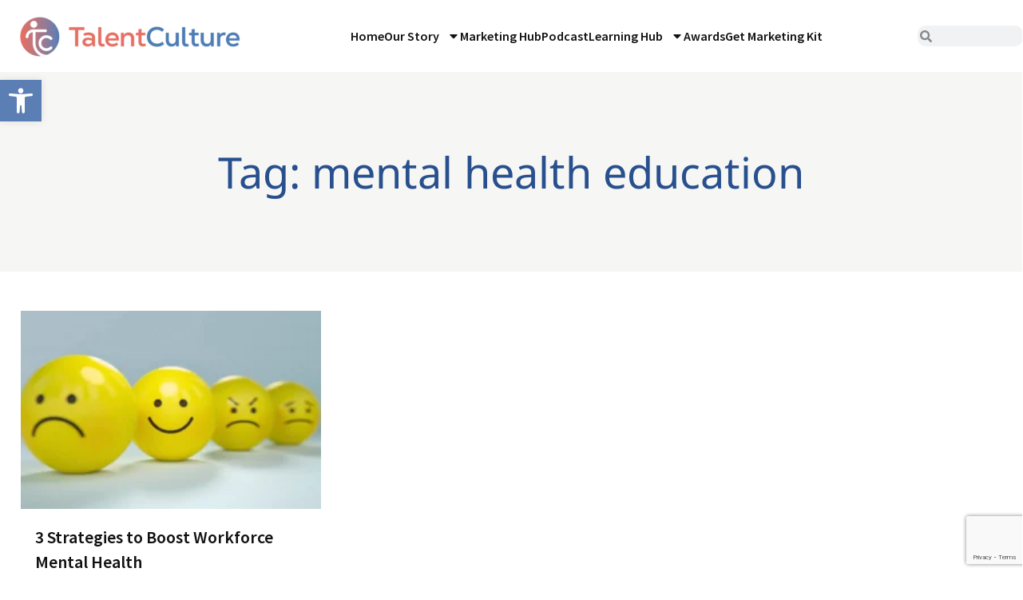

--- FILE ---
content_type: text/html; charset=UTF-8
request_url: https://talentculture.com/tag/mental-health-education/
body_size: 32877
content:
<!doctype html>
<html lang="en-US">
<head>
	<meta charset="UTF-8">
	<meta name="viewport" content="width=device-width, initial-scale=1">
	<link rel="profile" href="https://gmpg.org/xfn/11">
	<meta name='robots' content='index, follow, max-image-preview:large, max-snippet:-1, max-video-preview:-1' />

	<!-- This site is optimized with the Yoast SEO plugin v26.7 - https://yoast.com/wordpress/plugins/seo/ -->
	<title>mental health education Archives - TalentCulture</title>
	<link rel="canonical" href="https://talentculture.com/tag/mental-health-education/" />
	<meta property="og:locale" content="en_US" />
	<meta property="og:type" content="article" />
	<meta property="og:title" content="mental health education Archives - TalentCulture" />
	<meta property="og:url" content="https://talentculture.com/tag/mental-health-education/" />
	<meta property="og:site_name" content="TalentCulture" />
	<meta name="twitter:card" content="summary_large_image" />
	<script type="application/ld+json" class="yoast-schema-graph">{"@context":"https://schema.org","@graph":[{"@type":"CollectionPage","@id":"https://talentculture.com/tag/mental-health-education/","url":"https://talentculture.com/tag/mental-health-education/","name":"mental health education Archives - TalentCulture","isPartOf":{"@id":"https://talentculture.com/#website"},"primaryImageOfPage":{"@id":"https://talentculture.com/tag/mental-health-education/#primaryimage"},"image":{"@id":"https://talentculture.com/tag/mental-health-education/#primaryimage"},"thumbnailUrl":"https://talentculture.com/wp-content/uploads/2024/01/3-Strategies-to-Boost-Workforce-Mental-Health-1.png","breadcrumb":{"@id":"https://talentculture.com/tag/mental-health-education/#breadcrumb"},"inLanguage":"en-US"},{"@type":"ImageObject","inLanguage":"en-US","@id":"https://talentculture.com/tag/mental-health-education/#primaryimage","url":"https://talentculture.com/wp-content/uploads/2024/01/3-Strategies-to-Boost-Workforce-Mental-Health-1.png","contentUrl":"https://talentculture.com/wp-content/uploads/2024/01/3-Strategies-to-Boost-Workforce-Mental-Health-1.png","width":1018,"height":600,"caption":"3 Strategies to Boost Workforce Mental Health"},{"@type":"BreadcrumbList","@id":"https://talentculture.com/tag/mental-health-education/#breadcrumb","itemListElement":[{"@type":"ListItem","position":1,"name":"Home","item":"https://talentculture.com/"},{"@type":"ListItem","position":2,"name":"mental health education"}]},{"@type":"WebSite","@id":"https://talentculture.com/#website","url":"https://talentculture.com/","name":"TalentCulture","description":"Leading from the front lines of work, HR and tech","publisher":{"@id":"https://talentculture.com/#organization"},"potentialAction":[{"@type":"SearchAction","target":{"@type":"EntryPoint","urlTemplate":"https://talentculture.com/?s={search_term_string}"},"query-input":{"@type":"PropertyValueSpecification","valueRequired":true,"valueName":"search_term_string"}}],"inLanguage":"en-US"},{"@type":"Organization","@id":"https://talentculture.com/#organization","name":"TalentCulture","url":"https://talentculture.com/","logo":{"@type":"ImageObject","inLanguage":"en-US","@id":"https://talentculture.com/#/schema/logo/image/","url":"https://talentculture.com/wp-content/uploads/2023/08/TC_Logo_Primary24.png","contentUrl":"https://talentculture.com/wp-content/uploads/2023/08/TC_Logo_Primary24.png","width":3300,"height":971,"caption":"TalentCulture"},"image":{"@id":"https://talentculture.com/#/schema/logo/image/"}}]}</script>
	<!-- / Yoast SEO plugin. -->


<link rel="alternate" type="application/rss+xml" title="TalentCulture &raquo; Feed" href="https://talentculture.com/feed/" />
<link rel="alternate" type="application/rss+xml" title="TalentCulture &raquo; Comments Feed" href="https://talentculture.com/comments/feed/" />
<link rel="alternate" type="application/rss+xml" title="TalentCulture &raquo; mental health education Tag Feed" href="https://talentculture.com/tag/mental-health-education/feed/" />
		<!-- This site uses the Google Analytics by MonsterInsights plugin v9.11.1 - Using Analytics tracking - https://www.monsterinsights.com/ -->
							<script src="//www.googletagmanager.com/gtag/js?id=G-BDVBLQ225J"  data-cfasync="false" data-wpfc-render="false" async></script>
			<script data-cfasync="false" data-wpfc-render="false">
				var mi_version = '9.11.1';
				var mi_track_user = true;
				var mi_no_track_reason = '';
								var MonsterInsightsDefaultLocations = {"page_location":"https:\/\/talentculture.com\/tag\/mental-health-education\/"};
								if ( typeof MonsterInsightsPrivacyGuardFilter === 'function' ) {
					var MonsterInsightsLocations = (typeof MonsterInsightsExcludeQuery === 'object') ? MonsterInsightsPrivacyGuardFilter( MonsterInsightsExcludeQuery ) : MonsterInsightsPrivacyGuardFilter( MonsterInsightsDefaultLocations );
				} else {
					var MonsterInsightsLocations = (typeof MonsterInsightsExcludeQuery === 'object') ? MonsterInsightsExcludeQuery : MonsterInsightsDefaultLocations;
				}

								var disableStrs = [
										'ga-disable-G-BDVBLQ225J',
									];

				/* Function to detect opted out users */
				function __gtagTrackerIsOptedOut() {
					for (var index = 0; index < disableStrs.length; index++) {
						if (document.cookie.indexOf(disableStrs[index] + '=true') > -1) {
							return true;
						}
					}

					return false;
				}

				/* Disable tracking if the opt-out cookie exists. */
				if (__gtagTrackerIsOptedOut()) {
					for (var index = 0; index < disableStrs.length; index++) {
						window[disableStrs[index]] = true;
					}
				}

				/* Opt-out function */
				function __gtagTrackerOptout() {
					for (var index = 0; index < disableStrs.length; index++) {
						document.cookie = disableStrs[index] + '=true; expires=Thu, 31 Dec 2099 23:59:59 UTC; path=/';
						window[disableStrs[index]] = true;
					}
				}

				if ('undefined' === typeof gaOptout) {
					function gaOptout() {
						__gtagTrackerOptout();
					}
				}
								window.dataLayer = window.dataLayer || [];

				window.MonsterInsightsDualTracker = {
					helpers: {},
					trackers: {},
				};
				if (mi_track_user) {
					function __gtagDataLayer() {
						dataLayer.push(arguments);
					}

					function __gtagTracker(type, name, parameters) {
						if (!parameters) {
							parameters = {};
						}

						if (parameters.send_to) {
							__gtagDataLayer.apply(null, arguments);
							return;
						}

						if (type === 'event') {
														parameters.send_to = monsterinsights_frontend.v4_id;
							var hookName = name;
							if (typeof parameters['event_category'] !== 'undefined') {
								hookName = parameters['event_category'] + ':' + name;
							}

							if (typeof MonsterInsightsDualTracker.trackers[hookName] !== 'undefined') {
								MonsterInsightsDualTracker.trackers[hookName](parameters);
							} else {
								__gtagDataLayer('event', name, parameters);
							}
							
						} else {
							__gtagDataLayer.apply(null, arguments);
						}
					}

					__gtagTracker('js', new Date());
					__gtagTracker('set', {
						'developer_id.dZGIzZG': true,
											});
					if ( MonsterInsightsLocations.page_location ) {
						__gtagTracker('set', MonsterInsightsLocations);
					}
										__gtagTracker('config', 'G-BDVBLQ225J', {"forceSSL":"true","link_attribution":"true"} );
										window.gtag = __gtagTracker;										(function () {
						/* https://developers.google.com/analytics/devguides/collection/analyticsjs/ */
						/* ga and __gaTracker compatibility shim. */
						var noopfn = function () {
							return null;
						};
						var newtracker = function () {
							return new Tracker();
						};
						var Tracker = function () {
							return null;
						};
						var p = Tracker.prototype;
						p.get = noopfn;
						p.set = noopfn;
						p.send = function () {
							var args = Array.prototype.slice.call(arguments);
							args.unshift('send');
							__gaTracker.apply(null, args);
						};
						var __gaTracker = function () {
							var len = arguments.length;
							if (len === 0) {
								return;
							}
							var f = arguments[len - 1];
							if (typeof f !== 'object' || f === null || typeof f.hitCallback !== 'function') {
								if ('send' === arguments[0]) {
									var hitConverted, hitObject = false, action;
									if ('event' === arguments[1]) {
										if ('undefined' !== typeof arguments[3]) {
											hitObject = {
												'eventAction': arguments[3],
												'eventCategory': arguments[2],
												'eventLabel': arguments[4],
												'value': arguments[5] ? arguments[5] : 1,
											}
										}
									}
									if ('pageview' === arguments[1]) {
										if ('undefined' !== typeof arguments[2]) {
											hitObject = {
												'eventAction': 'page_view',
												'page_path': arguments[2],
											}
										}
									}
									if (typeof arguments[2] === 'object') {
										hitObject = arguments[2];
									}
									if (typeof arguments[5] === 'object') {
										Object.assign(hitObject, arguments[5]);
									}
									if ('undefined' !== typeof arguments[1].hitType) {
										hitObject = arguments[1];
										if ('pageview' === hitObject.hitType) {
											hitObject.eventAction = 'page_view';
										}
									}
									if (hitObject) {
										action = 'timing' === arguments[1].hitType ? 'timing_complete' : hitObject.eventAction;
										hitConverted = mapArgs(hitObject);
										__gtagTracker('event', action, hitConverted);
									}
								}
								return;
							}

							function mapArgs(args) {
								var arg, hit = {};
								var gaMap = {
									'eventCategory': 'event_category',
									'eventAction': 'event_action',
									'eventLabel': 'event_label',
									'eventValue': 'event_value',
									'nonInteraction': 'non_interaction',
									'timingCategory': 'event_category',
									'timingVar': 'name',
									'timingValue': 'value',
									'timingLabel': 'event_label',
									'page': 'page_path',
									'location': 'page_location',
									'title': 'page_title',
									'referrer' : 'page_referrer',
								};
								for (arg in args) {
																		if (!(!args.hasOwnProperty(arg) || !gaMap.hasOwnProperty(arg))) {
										hit[gaMap[arg]] = args[arg];
									} else {
										hit[arg] = args[arg];
									}
								}
								return hit;
							}

							try {
								f.hitCallback();
							} catch (ex) {
							}
						};
						__gaTracker.create = newtracker;
						__gaTracker.getByName = newtracker;
						__gaTracker.getAll = function () {
							return [];
						};
						__gaTracker.remove = noopfn;
						__gaTracker.loaded = true;
						window['__gaTracker'] = __gaTracker;
					})();
									} else {
										console.log("");
					(function () {
						function __gtagTracker() {
							return null;
						}

						window['__gtagTracker'] = __gtagTracker;
						window['gtag'] = __gtagTracker;
					})();
									}
			</script>
							<!-- / Google Analytics by MonsterInsights -->
		<style id='wp-img-auto-sizes-contain-inline-css'>
img:is([sizes=auto i],[sizes^="auto," i]){contain-intrinsic-size:3000px 1500px}
/*# sourceURL=wp-img-auto-sizes-contain-inline-css */
</style>
<link rel='stylesheet' id='dashicons-css' href='https://talentculture.com/wp-includes/css/dashicons.min.css?ver=417cff3b70e15317643d5f01bfb1ec81' media='all' />
<link rel='stylesheet' id='post-views-counter-frontend-css' href='https://talentculture.com/wp-content/plugins/post-views-counter/css/frontend.css?ver=1.7.0' media='all' />
<style id='wp-emoji-styles-inline-css'>

	img.wp-smiley, img.emoji {
		display: inline !important;
		border: none !important;
		box-shadow: none !important;
		height: 1em !important;
		width: 1em !important;
		margin: 0 0.07em !important;
		vertical-align: -0.1em !important;
		background: none !important;
		padding: 0 !important;
	}
/*# sourceURL=wp-emoji-styles-inline-css */
</style>
<link rel='stylesheet' id='wp-block-library-css' href='https://talentculture.com/wp-includes/css/dist/block-library/style.min.css?ver=417cff3b70e15317643d5f01bfb1ec81' media='all' />
<style id='global-styles-inline-css'>
:root{--wp--preset--aspect-ratio--square: 1;--wp--preset--aspect-ratio--4-3: 4/3;--wp--preset--aspect-ratio--3-4: 3/4;--wp--preset--aspect-ratio--3-2: 3/2;--wp--preset--aspect-ratio--2-3: 2/3;--wp--preset--aspect-ratio--16-9: 16/9;--wp--preset--aspect-ratio--9-16: 9/16;--wp--preset--color--black: #000000;--wp--preset--color--cyan-bluish-gray: #abb8c3;--wp--preset--color--white: #ffffff;--wp--preset--color--pale-pink: #f78da7;--wp--preset--color--vivid-red: #cf2e2e;--wp--preset--color--luminous-vivid-orange: #ff6900;--wp--preset--color--luminous-vivid-amber: #fcb900;--wp--preset--color--light-green-cyan: #7bdcb5;--wp--preset--color--vivid-green-cyan: #00d084;--wp--preset--color--pale-cyan-blue: #8ed1fc;--wp--preset--color--vivid-cyan-blue: #0693e3;--wp--preset--color--vivid-purple: #9b51e0;--wp--preset--gradient--vivid-cyan-blue-to-vivid-purple: linear-gradient(135deg,rgb(6,147,227) 0%,rgb(155,81,224) 100%);--wp--preset--gradient--light-green-cyan-to-vivid-green-cyan: linear-gradient(135deg,rgb(122,220,180) 0%,rgb(0,208,130) 100%);--wp--preset--gradient--luminous-vivid-amber-to-luminous-vivid-orange: linear-gradient(135deg,rgb(252,185,0) 0%,rgb(255,105,0) 100%);--wp--preset--gradient--luminous-vivid-orange-to-vivid-red: linear-gradient(135deg,rgb(255,105,0) 0%,rgb(207,46,46) 100%);--wp--preset--gradient--very-light-gray-to-cyan-bluish-gray: linear-gradient(135deg,rgb(238,238,238) 0%,rgb(169,184,195) 100%);--wp--preset--gradient--cool-to-warm-spectrum: linear-gradient(135deg,rgb(74,234,220) 0%,rgb(151,120,209) 20%,rgb(207,42,186) 40%,rgb(238,44,130) 60%,rgb(251,105,98) 80%,rgb(254,248,76) 100%);--wp--preset--gradient--blush-light-purple: linear-gradient(135deg,rgb(255,206,236) 0%,rgb(152,150,240) 100%);--wp--preset--gradient--blush-bordeaux: linear-gradient(135deg,rgb(254,205,165) 0%,rgb(254,45,45) 50%,rgb(107,0,62) 100%);--wp--preset--gradient--luminous-dusk: linear-gradient(135deg,rgb(255,203,112) 0%,rgb(199,81,192) 50%,rgb(65,88,208) 100%);--wp--preset--gradient--pale-ocean: linear-gradient(135deg,rgb(255,245,203) 0%,rgb(182,227,212) 50%,rgb(51,167,181) 100%);--wp--preset--gradient--electric-grass: linear-gradient(135deg,rgb(202,248,128) 0%,rgb(113,206,126) 100%);--wp--preset--gradient--midnight: linear-gradient(135deg,rgb(2,3,129) 0%,rgb(40,116,252) 100%);--wp--preset--font-size--small: 13px;--wp--preset--font-size--medium: 20px;--wp--preset--font-size--large: 36px;--wp--preset--font-size--x-large: 42px;--wp--preset--spacing--20: 0.44rem;--wp--preset--spacing--30: 0.67rem;--wp--preset--spacing--40: 1rem;--wp--preset--spacing--50: 1.5rem;--wp--preset--spacing--60: 2.25rem;--wp--preset--spacing--70: 3.38rem;--wp--preset--spacing--80: 5.06rem;--wp--preset--shadow--natural: 6px 6px 9px rgba(0, 0, 0, 0.2);--wp--preset--shadow--deep: 12px 12px 50px rgba(0, 0, 0, 0.4);--wp--preset--shadow--sharp: 6px 6px 0px rgba(0, 0, 0, 0.2);--wp--preset--shadow--outlined: 6px 6px 0px -3px rgb(255, 255, 255), 6px 6px rgb(0, 0, 0);--wp--preset--shadow--crisp: 6px 6px 0px rgb(0, 0, 0);}:root { --wp--style--global--content-size: 800px;--wp--style--global--wide-size: 1200px; }:where(body) { margin: 0; }.wp-site-blocks > .alignleft { float: left; margin-right: 2em; }.wp-site-blocks > .alignright { float: right; margin-left: 2em; }.wp-site-blocks > .aligncenter { justify-content: center; margin-left: auto; margin-right: auto; }:where(.wp-site-blocks) > * { margin-block-start: 24px; margin-block-end: 0; }:where(.wp-site-blocks) > :first-child { margin-block-start: 0; }:where(.wp-site-blocks) > :last-child { margin-block-end: 0; }:root { --wp--style--block-gap: 24px; }:root :where(.is-layout-flow) > :first-child{margin-block-start: 0;}:root :where(.is-layout-flow) > :last-child{margin-block-end: 0;}:root :where(.is-layout-flow) > *{margin-block-start: 24px;margin-block-end: 0;}:root :where(.is-layout-constrained) > :first-child{margin-block-start: 0;}:root :where(.is-layout-constrained) > :last-child{margin-block-end: 0;}:root :where(.is-layout-constrained) > *{margin-block-start: 24px;margin-block-end: 0;}:root :where(.is-layout-flex){gap: 24px;}:root :where(.is-layout-grid){gap: 24px;}.is-layout-flow > .alignleft{float: left;margin-inline-start: 0;margin-inline-end: 2em;}.is-layout-flow > .alignright{float: right;margin-inline-start: 2em;margin-inline-end: 0;}.is-layout-flow > .aligncenter{margin-left: auto !important;margin-right: auto !important;}.is-layout-constrained > .alignleft{float: left;margin-inline-start: 0;margin-inline-end: 2em;}.is-layout-constrained > .alignright{float: right;margin-inline-start: 2em;margin-inline-end: 0;}.is-layout-constrained > .aligncenter{margin-left: auto !important;margin-right: auto !important;}.is-layout-constrained > :where(:not(.alignleft):not(.alignright):not(.alignfull)){max-width: var(--wp--style--global--content-size);margin-left: auto !important;margin-right: auto !important;}.is-layout-constrained > .alignwide{max-width: var(--wp--style--global--wide-size);}body .is-layout-flex{display: flex;}.is-layout-flex{flex-wrap: wrap;align-items: center;}.is-layout-flex > :is(*, div){margin: 0;}body .is-layout-grid{display: grid;}.is-layout-grid > :is(*, div){margin: 0;}body{padding-top: 0px;padding-right: 0px;padding-bottom: 0px;padding-left: 0px;}a:where(:not(.wp-element-button)){text-decoration: underline;}:root :where(.wp-element-button, .wp-block-button__link){background-color: #32373c;border-width: 0;color: #fff;font-family: inherit;font-size: inherit;font-style: inherit;font-weight: inherit;letter-spacing: inherit;line-height: inherit;padding-top: calc(0.667em + 2px);padding-right: calc(1.333em + 2px);padding-bottom: calc(0.667em + 2px);padding-left: calc(1.333em + 2px);text-decoration: none;text-transform: inherit;}.has-black-color{color: var(--wp--preset--color--black) !important;}.has-cyan-bluish-gray-color{color: var(--wp--preset--color--cyan-bluish-gray) !important;}.has-white-color{color: var(--wp--preset--color--white) !important;}.has-pale-pink-color{color: var(--wp--preset--color--pale-pink) !important;}.has-vivid-red-color{color: var(--wp--preset--color--vivid-red) !important;}.has-luminous-vivid-orange-color{color: var(--wp--preset--color--luminous-vivid-orange) !important;}.has-luminous-vivid-amber-color{color: var(--wp--preset--color--luminous-vivid-amber) !important;}.has-light-green-cyan-color{color: var(--wp--preset--color--light-green-cyan) !important;}.has-vivid-green-cyan-color{color: var(--wp--preset--color--vivid-green-cyan) !important;}.has-pale-cyan-blue-color{color: var(--wp--preset--color--pale-cyan-blue) !important;}.has-vivid-cyan-blue-color{color: var(--wp--preset--color--vivid-cyan-blue) !important;}.has-vivid-purple-color{color: var(--wp--preset--color--vivid-purple) !important;}.has-black-background-color{background-color: var(--wp--preset--color--black) !important;}.has-cyan-bluish-gray-background-color{background-color: var(--wp--preset--color--cyan-bluish-gray) !important;}.has-white-background-color{background-color: var(--wp--preset--color--white) !important;}.has-pale-pink-background-color{background-color: var(--wp--preset--color--pale-pink) !important;}.has-vivid-red-background-color{background-color: var(--wp--preset--color--vivid-red) !important;}.has-luminous-vivid-orange-background-color{background-color: var(--wp--preset--color--luminous-vivid-orange) !important;}.has-luminous-vivid-amber-background-color{background-color: var(--wp--preset--color--luminous-vivid-amber) !important;}.has-light-green-cyan-background-color{background-color: var(--wp--preset--color--light-green-cyan) !important;}.has-vivid-green-cyan-background-color{background-color: var(--wp--preset--color--vivid-green-cyan) !important;}.has-pale-cyan-blue-background-color{background-color: var(--wp--preset--color--pale-cyan-blue) !important;}.has-vivid-cyan-blue-background-color{background-color: var(--wp--preset--color--vivid-cyan-blue) !important;}.has-vivid-purple-background-color{background-color: var(--wp--preset--color--vivid-purple) !important;}.has-black-border-color{border-color: var(--wp--preset--color--black) !important;}.has-cyan-bluish-gray-border-color{border-color: var(--wp--preset--color--cyan-bluish-gray) !important;}.has-white-border-color{border-color: var(--wp--preset--color--white) !important;}.has-pale-pink-border-color{border-color: var(--wp--preset--color--pale-pink) !important;}.has-vivid-red-border-color{border-color: var(--wp--preset--color--vivid-red) !important;}.has-luminous-vivid-orange-border-color{border-color: var(--wp--preset--color--luminous-vivid-orange) !important;}.has-luminous-vivid-amber-border-color{border-color: var(--wp--preset--color--luminous-vivid-amber) !important;}.has-light-green-cyan-border-color{border-color: var(--wp--preset--color--light-green-cyan) !important;}.has-vivid-green-cyan-border-color{border-color: var(--wp--preset--color--vivid-green-cyan) !important;}.has-pale-cyan-blue-border-color{border-color: var(--wp--preset--color--pale-cyan-blue) !important;}.has-vivid-cyan-blue-border-color{border-color: var(--wp--preset--color--vivid-cyan-blue) !important;}.has-vivid-purple-border-color{border-color: var(--wp--preset--color--vivid-purple) !important;}.has-vivid-cyan-blue-to-vivid-purple-gradient-background{background: var(--wp--preset--gradient--vivid-cyan-blue-to-vivid-purple) !important;}.has-light-green-cyan-to-vivid-green-cyan-gradient-background{background: var(--wp--preset--gradient--light-green-cyan-to-vivid-green-cyan) !important;}.has-luminous-vivid-amber-to-luminous-vivid-orange-gradient-background{background: var(--wp--preset--gradient--luminous-vivid-amber-to-luminous-vivid-orange) !important;}.has-luminous-vivid-orange-to-vivid-red-gradient-background{background: var(--wp--preset--gradient--luminous-vivid-orange-to-vivid-red) !important;}.has-very-light-gray-to-cyan-bluish-gray-gradient-background{background: var(--wp--preset--gradient--very-light-gray-to-cyan-bluish-gray) !important;}.has-cool-to-warm-spectrum-gradient-background{background: var(--wp--preset--gradient--cool-to-warm-spectrum) !important;}.has-blush-light-purple-gradient-background{background: var(--wp--preset--gradient--blush-light-purple) !important;}.has-blush-bordeaux-gradient-background{background: var(--wp--preset--gradient--blush-bordeaux) !important;}.has-luminous-dusk-gradient-background{background: var(--wp--preset--gradient--luminous-dusk) !important;}.has-pale-ocean-gradient-background{background: var(--wp--preset--gradient--pale-ocean) !important;}.has-electric-grass-gradient-background{background: var(--wp--preset--gradient--electric-grass) !important;}.has-midnight-gradient-background{background: var(--wp--preset--gradient--midnight) !important;}.has-small-font-size{font-size: var(--wp--preset--font-size--small) !important;}.has-medium-font-size{font-size: var(--wp--preset--font-size--medium) !important;}.has-large-font-size{font-size: var(--wp--preset--font-size--large) !important;}.has-x-large-font-size{font-size: var(--wp--preset--font-size--x-large) !important;}
:root :where(.wp-block-pullquote){font-size: 1.5em;line-height: 1.6;}
/*# sourceURL=global-styles-inline-css */
</style>
<link rel='stylesheet' id='pojo-a11y-css' href='https://talentculture.com/wp-content/plugins/pojo-accessibility/modules/legacy/assets/css/style.min.css?ver=1.0.0' media='all' />
<link rel='stylesheet' id='hello-elementor-css' href='https://talentculture.com/wp-content/themes/hello-elementor/assets/css/reset.css?ver=3.4.5' media='all' />
<link rel='stylesheet' id='hello-elementor-theme-style-css' href='https://talentculture.com/wp-content/themes/hello-elementor/assets/css/theme.css?ver=3.4.5' media='all' />
<link rel='stylesheet' id='hello-elementor-header-footer-css' href='https://talentculture.com/wp-content/themes/hello-elementor/assets/css/header-footer.css?ver=3.4.5' media='all' />
<link rel='stylesheet' id='elementor-frontend-css' href='https://talentculture.com/wp-content/uploads/elementor/css/custom-frontend.min.css?ver=1768645309' media='all' />
<style id='elementor-frontend-inline-css'>
.elementor-kit-5{--e-global-color-primary:#5B7EB5;--e-global-color-secondary:#EC9D87;--e-global-color-text:#4C4A49;--e-global-color-accent:#EC9D87;--e-global-color-3eaa36e:#476990;--e-global-color-32fb640:#28508E;--e-global-color-783e863:#FFFFFF;--e-global-color-7031e52:#F6F6F5;--e-global-color-45c8a63:#111111;--e-global-color-5b25a18:#DB6965;--e-global-color-a9255d7:#800010;--e-global-color-65858d4:#FFDC78;--e-global-color-f0e1cd7:#FDE6B0;--e-global-color-28b609f:#B36D68;--e-global-color-8622dc6:#B03F3F;--e-global-color-9980ff2:#C0A3C2;--e-global-color-e653183:#F8DDD5;--e-global-color-25f13bf:#E9BFB5;--e-global-color-473e7bf:#444444;--e-global-color-ade4eec:#EC9D871C;--e-global-color-a9ea3b0:#5B7EB51A;--e-global-color-768c51a:#F79D87;--e-global-color-2c9b372:#EBA798;--e-global-color-cb455d5:#212121;--e-global-color-3de04e9:#4769902B;--e-global-color-8b37ae7:#F79D8726;--e-global-typography-primary-font-family:"Source Sans Pro";--e-global-typography-primary-font-size:18px;--e-global-typography-primary-font-weight:400;--e-global-typography-primary-line-height:1.45em;--e-global-typography-secondary-font-family:"Source Sans Pro";--e-global-typography-secondary-font-size:18px;--e-global-typography-secondary-font-weight:700;--e-global-typography-secondary-line-height:1.25em;--e-global-typography-text-font-family:"Source Sans Pro";--e-global-typography-text-font-size:18px;--e-global-typography-text-font-weight:400;--e-global-typography-text-line-height:1.45em;--e-global-typography-accent-font-family:"Roboto";--e-global-typography-accent-font-weight:500;--e-global-typography-fec30cd-font-family:"Source Sans Pro";--e-global-typography-fec30cd-font-size:18px;--e-global-typography-fec30cd-font-weight:400;--e-global-typography-fec30cd-line-height:1.7em;--e-global-typography-59d9de2-font-family:"Noto Sans";--e-global-typography-59d9de2-font-size:70px;--e-global-typography-59d9de2-line-height:1.15em;--e-global-typography-3bdd7aa-font-family:"Noto Sans";--e-global-typography-3bdd7aa-font-size:60px;--e-global-typography-3bdd7aa-line-height:1.1em;--e-global-typography-db482a1-font-family:"Noto Sans";--e-global-typography-db482a1-font-size:50px;--e-global-typography-db482a1-font-weight:bold;--e-global-typography-db482a1-line-height:1.6em;--e-global-typography-6938ede-font-family:"Source Sans Pro";--e-global-typography-6938ede-font-size:16px;--e-global-typography-6938ede-font-weight:700;--e-global-typography-6938ede-text-transform:uppercase;--e-global-typography-6938ede-line-height:1.45em;--e-global-typography-4661092-font-family:"Source Sans Pro";--e-global-typography-4661092-font-size:37px;--e-global-typography-4661092-font-weight:600;--e-global-typography-4661092-line-height:1em;--e-global-typography-cc8c1ca-font-family:"Source Sans Pro";--e-global-typography-cc8c1ca-font-size:18px;--e-global-typography-cc8c1ca-font-weight:400;--e-global-typography-cc8c1ca-line-height:1.4em;--e-global-typography-1a51364-font-family:"Noto Sans";--e-global-typography-1a51364-font-size:32px;--e-global-typography-1a51364-font-weight:600;--e-global-typography-1a51364-line-height:1.27em;--e-global-typography-384e3f2-font-family:"Noto Sans";--e-global-typography-384e3f2-font-size:54px;--e-global-typography-384e3f2-line-height:1.1em;--e-global-typography-8bb9d9b-font-family:"Noto Sans";--e-global-typography-8bb9d9b-font-size:39px;--e-global-typography-8bb9d9b-line-height:1.6em;--e-global-typography-4190482-font-family:"Noto Sans";--e-global-typography-4190482-font-size:32px;--e-global-typography-4190482-font-weight:600;--e-global-typography-4190482-line-height:1.31em;color:#4C4A49;font-family:"Source Sans Pro", Sans-serif;font-size:18px;line-height:1.45em;}.elementor-kit-5 e-page-transition{background-color:#FFBC7D;}.elementor-kit-5 a{color:var( --e-global-color-secondary );}.elementor-kit-5 a:hover{color:var( --e-global-color-32fb640 );}.elementor-kit-5 h1{color:var( --e-global-color-32fb640 );font-family:"Noto Sans", Sans-serif;font-weight:500;}.elementor-kit-5 h2{color:#000000;font-family:"Noto Sans", Sans-serif;font-weight:500;}.elementor-section.elementor-section-boxed > .elementor-container{max-width:1400px;}.e-con{--container-max-width:1400px;}.elementor-widget:not(:last-child){margin-block-end:20px;}.elementor-element{--widgets-spacing:20px 20px;--widgets-spacing-row:20px;--widgets-spacing-column:20px;}{}h1.entry-title{display:var(--page-title-display);}.site-header .site-branding{flex-direction:column;align-items:stretch;}.site-header{padding-inline-end:0px;padding-inline-start:0px;}.site-footer .site-branding{flex-direction:column;align-items:stretch;}@media(max-width:1366px){.elementor-kit-5{--e-global-typography-text-font-size:18px;--e-global-typography-fec30cd-font-size:18px;--e-global-typography-59d9de2-font-size:62px;--e-global-typography-3bdd7aa-font-size:54px;--e-global-typography-4661092-font-size:37px;--e-global-typography-cc8c1ca-font-size:18px;}}@media(max-width:1200px){.elementor-kit-5{--e-global-typography-text-font-size:17px;--e-global-typography-fec30cd-font-size:17px;--e-global-typography-59d9de2-font-size:54px;--e-global-typography-3bdd7aa-font-size:48px;--e-global-typography-4661092-font-size:32px;--e-global-typography-cc8c1ca-font-size:17px;--e-global-typography-4190482-font-size:29px;}}@media(max-width:1024px){.elementor-kit-5{--e-global-typography-text-font-size:17px;--e-global-typography-fec30cd-font-size:17px;--e-global-typography-59d9de2-font-size:48px;--e-global-typography-3bdd7aa-font-size:42px;--e-global-typography-4661092-font-size:28px;--e-global-typography-cc8c1ca-font-size:17px;--e-global-typography-4190482-font-size:26px;}.elementor-section.elementor-section-boxed > .elementor-container{max-width:1024px;}.e-con{--container-max-width:1024px;}}@media(max-width:767px){.elementor-kit-5{--e-global-typography-text-font-size:17px;--e-global-typography-fec30cd-font-size:17px;--e-global-typography-59d9de2-font-size:40px;--e-global-typography-3bdd7aa-font-size:38px;--e-global-typography-4661092-font-size:27px;--e-global-typography-cc8c1ca-font-size:16px;--e-global-typography-4190482-font-size:22px;}.elementor-section.elementor-section-boxed > .elementor-container{max-width:767px;}.e-con{--container-max-width:767px;}}
.elementor-10 .elementor-element.elementor-element-a6c593f{--display:flex;--flex-direction:column;--container-widget-width:100%;--container-widget-height:initial;--container-widget-flex-grow:0;--container-widget-align-self:initial;--flex-wrap-mobile:wrap;--gap:0px 0px;--row-gap:0px;--column-gap:0px;border-style:none;--border-style:none;--padding-top:0px;--padding-bottom:0px;--padding-left:0px;--padding-right:0px;}.elementor-10 .elementor-element.elementor-element-222b2a8{--display:flex;--min-height:50px;--flex-direction:row;--container-widget-width:calc( ( 1 - var( --container-widget-flex-grow ) ) * 100% );--container-widget-height:100%;--container-widget-flex-grow:1;--container-widget-align-self:stretch;--flex-wrap-mobile:wrap;--justify-content:flex-end;--align-items:center;--gap:15px 15px;--row-gap:15px;--column-gap:15px;--padding-top:0px;--padding-bottom:0px;--padding-left:0px;--padding-right:0px;}.elementor-10 .elementor-element.elementor-element-222b2a8:not(.elementor-motion-effects-element-type-background), .elementor-10 .elementor-element.elementor-element-222b2a8 > .elementor-motion-effects-container > .elementor-motion-effects-layer{background-color:transparent;background-image:linear-gradient(90deg, var( --e-global-color-secondary ) 15%, var( --e-global-color-primary ) 85%);}.elementor-widget-heading .elementor-heading-title{font-family:var( --e-global-typography-primary-font-family ), Sans-serif;font-size:var( --e-global-typography-primary-font-size );font-weight:var( --e-global-typography-primary-font-weight );line-height:var( --e-global-typography-primary-line-height );color:var( --e-global-color-primary );}.elementor-10 .elementor-element.elementor-element-7eb4b5b{text-align:end;}.elementor-10 .elementor-element.elementor-element-7eb4b5b .elementor-heading-title{font-family:"Source Sans Pro", Sans-serif;font-size:18px;font-weight:700;line-height:1.45em;text-shadow:0px 1px 3px rgba(0, 0, 0, 0.35);color:var( --e-global-color-783e863 );}.elementor-widget-form .elementor-field-group > label, .elementor-widget-form .elementor-field-subgroup label{color:var( --e-global-color-text );}.elementor-widget-form .elementor-field-group > label{font-family:var( --e-global-typography-text-font-family ), Sans-serif;font-size:var( --e-global-typography-text-font-size );font-weight:var( --e-global-typography-text-font-weight );line-height:var( --e-global-typography-text-line-height );}.elementor-widget-form .elementor-field-type-html{color:var( --e-global-color-text );font-family:var( --e-global-typography-text-font-family ), Sans-serif;font-size:var( --e-global-typography-text-font-size );font-weight:var( --e-global-typography-text-font-weight );line-height:var( --e-global-typography-text-line-height );}.elementor-widget-form .elementor-field-group .elementor-field{color:var( --e-global-color-text );}.elementor-widget-form .elementor-field-group .elementor-field, .elementor-widget-form .elementor-field-subgroup label{font-family:var( --e-global-typography-text-font-family ), Sans-serif;font-size:var( --e-global-typography-text-font-size );font-weight:var( --e-global-typography-text-font-weight );line-height:var( --e-global-typography-text-line-height );}.elementor-widget-form .elementor-button{font-family:var( --e-global-typography-accent-font-family ), Sans-serif;font-weight:var( --e-global-typography-accent-font-weight );}.elementor-widget-form .e-form__buttons__wrapper__button-next{background-color:var( --e-global-color-accent );}.elementor-widget-form .elementor-button[type="submit"]{background-color:var( --e-global-color-accent );}.elementor-widget-form .e-form__buttons__wrapper__button-previous{background-color:var( --e-global-color-accent );}.elementor-widget-form .elementor-message{font-family:var( --e-global-typography-text-font-family ), Sans-serif;font-size:var( --e-global-typography-text-font-size );font-weight:var( --e-global-typography-text-font-weight );line-height:var( --e-global-typography-text-line-height );}.elementor-widget-form .e-form__indicators__indicator, .elementor-widget-form .e-form__indicators__indicator__label{font-family:var( --e-global-typography-accent-font-family ), Sans-serif;font-weight:var( --e-global-typography-accent-font-weight );}.elementor-widget-form{--e-form-steps-indicator-inactive-primary-color:var( --e-global-color-text );--e-form-steps-indicator-active-primary-color:var( --e-global-color-accent );--e-form-steps-indicator-completed-primary-color:var( --e-global-color-accent );--e-form-steps-indicator-progress-color:var( --e-global-color-accent );--e-form-steps-indicator-progress-background-color:var( --e-global-color-text );--e-form-steps-indicator-progress-meter-color:var( --e-global-color-text );}.elementor-widget-form .e-form__indicators__indicator__progress__meter{font-family:var( --e-global-typography-accent-font-family ), Sans-serif;font-weight:var( --e-global-typography-accent-font-weight );}.elementor-10 .elementor-element.elementor-element-35bf74d{width:var( --container-widget-width, 400px );max-width:400px;--container-widget-width:400px;--container-widget-flex-grow:0;--e-form-steps-indicators-spacing:20px;--e-form-steps-indicator-padding:30px;--e-form-steps-indicator-inactive-secondary-color:#ffffff;--e-form-steps-indicator-active-secondary-color:#ffffff;--e-form-steps-indicator-completed-secondary-color:#ffffff;--e-form-steps-divider-width:1px;--e-form-steps-divider-gap:10px;}.elementor-10 .elementor-element.elementor-element-35bf74d .elementor-field-group{padding-right:calc( 10px/2 );padding-left:calc( 10px/2 );margin-bottom:10px;}.elementor-10 .elementor-element.elementor-element-35bf74d .elementor-form-fields-wrapper{margin-left:calc( -10px/2 );margin-right:calc( -10px/2 );margin-bottom:-10px;}.elementor-10 .elementor-element.elementor-element-35bf74d .elementor-field-group.recaptcha_v3-bottomleft, .elementor-10 .elementor-element.elementor-element-35bf74d .elementor-field-group.recaptcha_v3-bottomright{margin-bottom:0;}body.rtl .elementor-10 .elementor-element.elementor-element-35bf74d .elementor-labels-inline .elementor-field-group > label{padding-left:0px;}body:not(.rtl) .elementor-10 .elementor-element.elementor-element-35bf74d .elementor-labels-inline .elementor-field-group > label{padding-right:0px;}body .elementor-10 .elementor-element.elementor-element-35bf74d .elementor-labels-above .elementor-field-group > label{padding-bottom:0px;}.elementor-10 .elementor-element.elementor-element-35bf74d .elementor-field-type-html{padding-bottom:0px;}.elementor-10 .elementor-element.elementor-element-35bf74d .elementor-field-group .elementor-field:not(.elementor-select-wrapper){background-color:#ffffff;}.elementor-10 .elementor-element.elementor-element-35bf74d .elementor-field-group .elementor-select-wrapper select{background-color:#ffffff;}.elementor-10 .elementor-element.elementor-element-35bf74d .elementor-button{font-family:var( --e-global-typography-6938ede-font-family ), Sans-serif;font-size:var( --e-global-typography-6938ede-font-size );font-weight:var( --e-global-typography-6938ede-font-weight );text-transform:var( --e-global-typography-6938ede-text-transform );line-height:var( --e-global-typography-6938ede-line-height );border-style:solid;border-width:3px 3px 3px 3px;border-radius:29px 29px 29px 29px;padding:0.35em 2em 0.35em 2em;}.elementor-10 .elementor-element.elementor-element-35bf74d .e-form__buttons__wrapper__button-next{background-color:var( --e-global-color-25f13bf );color:#000000;border-color:var( --e-global-color-secondary );}.elementor-10 .elementor-element.elementor-element-35bf74d .elementor-button[type="submit"]{background-color:var( --e-global-color-25f13bf );color:#000000;border-color:var( --e-global-color-secondary );}.elementor-10 .elementor-element.elementor-element-35bf74d .elementor-button[type="submit"] svg *{fill:#000000;}.elementor-10 .elementor-element.elementor-element-35bf74d .e-form__buttons__wrapper__button-previous{color:#ffffff;}.elementor-10 .elementor-element.elementor-element-35bf74d .e-form__buttons__wrapper__button-next:hover{background-color:var( --e-global-color-secondary );color:var( --e-global-color-45c8a63 );border-color:var( --e-global-color-secondary );}.elementor-10 .elementor-element.elementor-element-35bf74d .elementor-button[type="submit"]:hover{background-color:var( --e-global-color-secondary );color:var( --e-global-color-45c8a63 );border-color:var( --e-global-color-secondary );}.elementor-10 .elementor-element.elementor-element-35bf74d .elementor-button[type="submit"]:hover svg *{fill:var( --e-global-color-45c8a63 );}.elementor-10 .elementor-element.elementor-element-35bf74d .e-form__buttons__wrapper__button-previous:hover{color:#ffffff;}.elementor-10 .elementor-element.elementor-element-1ec5419{--display:flex;--min-height:90px;--flex-direction:row;--container-widget-width:calc( ( 1 - var( --container-widget-flex-grow ) ) * 100% );--container-widget-height:100%;--container-widget-flex-grow:1;--container-widget-align-self:stretch;--flex-wrap-mobile:wrap;--justify-content:space-between;--align-items:center;}.elementor-10 .elementor-element.elementor-element-1ec5419:not(.elementor-motion-effects-element-type-background), .elementor-10 .elementor-element.elementor-element-1ec5419 > .elementor-motion-effects-container > .elementor-motion-effects-layer{background-color:var( --e-global-color-783e863 );}.elementor-widget-theme-site-logo .widget-image-caption{color:var( --e-global-color-text );font-family:var( --e-global-typography-text-font-family ), Sans-serif;font-size:var( --e-global-typography-text-font-size );font-weight:var( --e-global-typography-text-font-weight );line-height:var( --e-global-typography-text-line-height );}.elementor-widget-nav-menu .elementor-nav-menu .elementor-item{font-family:var( --e-global-typography-primary-font-family ), Sans-serif;font-size:var( --e-global-typography-primary-font-size );font-weight:var( --e-global-typography-primary-font-weight );line-height:var( --e-global-typography-primary-line-height );}.elementor-widget-nav-menu .elementor-nav-menu--main .elementor-item{color:var( --e-global-color-text );fill:var( --e-global-color-text );}.elementor-widget-nav-menu .elementor-nav-menu--main .elementor-item:hover,
					.elementor-widget-nav-menu .elementor-nav-menu--main .elementor-item.elementor-item-active,
					.elementor-widget-nav-menu .elementor-nav-menu--main .elementor-item.highlighted,
					.elementor-widget-nav-menu .elementor-nav-menu--main .elementor-item:focus{color:var( --e-global-color-accent );fill:var( --e-global-color-accent );}.elementor-widget-nav-menu .elementor-nav-menu--main:not(.e--pointer-framed) .elementor-item:before,
					.elementor-widget-nav-menu .elementor-nav-menu--main:not(.e--pointer-framed) .elementor-item:after{background-color:var( --e-global-color-accent );}.elementor-widget-nav-menu .e--pointer-framed .elementor-item:before,
					.elementor-widget-nav-menu .e--pointer-framed .elementor-item:after{border-color:var( --e-global-color-accent );}.elementor-widget-nav-menu{--e-nav-menu-divider-color:var( --e-global-color-text );}.elementor-widget-nav-menu .elementor-nav-menu--dropdown .elementor-item, .elementor-widget-nav-menu .elementor-nav-menu--dropdown  .elementor-sub-item{font-family:var( --e-global-typography-accent-font-family ), Sans-serif;font-weight:var( --e-global-typography-accent-font-weight );}.elementor-10 .elementor-element.elementor-element-bd1012c > .elementor-widget-container{border-style:none;}.elementor-10 .elementor-element.elementor-element-bd1012c .elementor-menu-toggle{margin:0 auto;background-color:var( --e-global-color-25f13bf );}.elementor-10 .elementor-element.elementor-element-bd1012c .elementor-nav-menu .elementor-item{font-family:"Source Sans Pro", Sans-serif;font-size:16px;font-weight:600;line-height:1.45em;}.elementor-10 .elementor-element.elementor-element-bd1012c .elementor-nav-menu--main .elementor-item{color:#111111;fill:#111111;}.elementor-10 .elementor-element.elementor-element-bd1012c .elementor-nav-menu--main .elementor-item.elementor-item-active{color:#111111;}.elementor-10 .elementor-element.elementor-element-bd1012c .elementor-nav-menu--main:not(.e--pointer-framed) .elementor-item.elementor-item-active:before,
					.elementor-10 .elementor-element.elementor-element-bd1012c .elementor-nav-menu--main:not(.e--pointer-framed) .elementor-item.elementor-item-active:after{background-color:#EC9D87;}.elementor-10 .elementor-element.elementor-element-bd1012c .e--pointer-framed .elementor-item.elementor-item-active:before,
					.elementor-10 .elementor-element.elementor-element-bd1012c .e--pointer-framed .elementor-item.elementor-item-active:after{border-color:#EC9D87;}.elementor-10 .elementor-element.elementor-element-bd1012c .elementor-nav-menu--dropdown a, .elementor-10 .elementor-element.elementor-element-bd1012c .elementor-menu-toggle{color:var( --e-global-color-45c8a63 );fill:var( --e-global-color-45c8a63 );}.elementor-10 .elementor-element.elementor-element-bd1012c .elementor-nav-menu--dropdown{background-color:var( --e-global-color-783e863 );}.elementor-10 .elementor-element.elementor-element-bd1012c .elementor-nav-menu--dropdown a:hover,
					.elementor-10 .elementor-element.elementor-element-bd1012c .elementor-nav-menu--dropdown a:focus,
					.elementor-10 .elementor-element.elementor-element-bd1012c .elementor-nav-menu--dropdown a.elementor-item-active,
					.elementor-10 .elementor-element.elementor-element-bd1012c .elementor-nav-menu--dropdown a.highlighted,
					.elementor-10 .elementor-element.elementor-element-bd1012c .elementor-menu-toggle:hover,
					.elementor-10 .elementor-element.elementor-element-bd1012c .elementor-menu-toggle:focus{color:var( --e-global-color-45c8a63 );}.elementor-10 .elementor-element.elementor-element-bd1012c .elementor-nav-menu--dropdown a:hover,
					.elementor-10 .elementor-element.elementor-element-bd1012c .elementor-nav-menu--dropdown a:focus,
					.elementor-10 .elementor-element.elementor-element-bd1012c .elementor-nav-menu--dropdown a.elementor-item-active,
					.elementor-10 .elementor-element.elementor-element-bd1012c .elementor-nav-menu--dropdown a.highlighted{background-color:var( --e-global-color-secondary );}.elementor-10 .elementor-element.elementor-element-bd1012c .elementor-nav-menu--dropdown a.elementor-item-active{color:var( --e-global-color-32fb640 );}.elementor-10 .elementor-element.elementor-element-bd1012c .elementor-nav-menu--dropdown .elementor-item, .elementor-10 .elementor-element.elementor-element-bd1012c .elementor-nav-menu--dropdown  .elementor-sub-item{font-family:"Source Sans Pro", Sans-serif;font-size:18px;font-weight:700;}.elementor-10 .elementor-element.elementor-element-bd1012c .elementor-nav-menu--main .elementor-nav-menu--dropdown, .elementor-10 .elementor-element.elementor-element-bd1012c .elementor-nav-menu__container.elementor-nav-menu--dropdown{box-shadow:0px 7px 13px 0px rgba(0, 0, 0, 0.15);}.elementor-10 .elementor-element.elementor-element-bd1012c div.elementor-menu-toggle{color:var( --e-global-color-45c8a63 );}.elementor-10 .elementor-element.elementor-element-bd1012c div.elementor-menu-toggle svg{fill:var( --e-global-color-45c8a63 );}.elementor-10 .elementor-element.elementor-element-bd1012c div.elementor-menu-toggle:hover, .elementor-10 .elementor-element.elementor-element-bd1012c div.elementor-menu-toggle:focus{color:var( --e-global-color-45c8a63 );}.elementor-10 .elementor-element.elementor-element-bd1012c div.elementor-menu-toggle:hover svg, .elementor-10 .elementor-element.elementor-element-bd1012c div.elementor-menu-toggle:focus svg{fill:var( --e-global-color-45c8a63 );}.elementor-10 .elementor-element.elementor-element-bd1012c .elementor-menu-toggle:hover, .elementor-10 .elementor-element.elementor-element-bd1012c .elementor-menu-toggle:focus{background-color:var( --e-global-color-secondary );}.elementor-widget-search-form input[type="search"].elementor-search-form__input{font-family:var( --e-global-typography-text-font-family ), Sans-serif;font-size:var( --e-global-typography-text-font-size );font-weight:var( --e-global-typography-text-font-weight );line-height:var( --e-global-typography-text-line-height );}.elementor-widget-search-form .elementor-search-form__input,
					.elementor-widget-search-form .elementor-search-form__icon,
					.elementor-widget-search-form .elementor-lightbox .dialog-lightbox-close-button,
					.elementor-widget-search-form .elementor-lightbox .dialog-lightbox-close-button:hover,
					.elementor-widget-search-form.elementor-search-form--skin-full_screen input[type="search"].elementor-search-form__input{color:var( --e-global-color-text );fill:var( --e-global-color-text );}.elementor-widget-search-form .elementor-search-form__submit{font-family:var( --e-global-typography-text-font-family ), Sans-serif;font-size:var( --e-global-typography-text-font-size );font-weight:var( --e-global-typography-text-font-weight );line-height:var( --e-global-typography-text-line-height );background-color:var( --e-global-color-secondary );}.elementor-10 .elementor-element.elementor-element-7c8c77d{width:var( --container-widget-width, 10% );max-width:10%;--container-widget-width:10%;--container-widget-flex-grow:0;}.elementor-10 .elementor-element.elementor-element-7c8c77d > .elementor-widget-container{margin:0px -14px 0px 0px;padding:0px 0px 0px 0px;}.elementor-10 .elementor-element.elementor-element-7c8c77d .elementor-search-form__container{min-height:10px;}.elementor-10 .elementor-element.elementor-element-7c8c77d .elementor-search-form__submit{min-width:10px;}body:not(.rtl) .elementor-10 .elementor-element.elementor-element-7c8c77d .elementor-search-form__icon{padding-left:calc(10px / 3);}body.rtl .elementor-10 .elementor-element.elementor-element-7c8c77d .elementor-search-form__icon{padding-right:calc(10px / 3);}.elementor-10 .elementor-element.elementor-element-7c8c77d .elementor-search-form__input, .elementor-10 .elementor-element.elementor-element-7c8c77d.elementor-search-form--button-type-text .elementor-search-form__submit{padding-left:calc(10px / 3);padding-right:calc(10px / 3);}.elementor-10 .elementor-element.elementor-element-7c8c77d:not(.elementor-search-form--skin-full_screen) .elementor-search-form__container{border-radius:10px;}.elementor-10 .elementor-element.elementor-element-7c8c77d.elementor-search-form--skin-full_screen input[type="search"].elementor-search-form__input{border-radius:10px;}.elementor-theme-builder-content-area{height:400px;}.elementor-location-header:before, .elementor-location-footer:before{content:"";display:table;clear:both;}@media(min-width:2400px){.elementor-widget-heading .elementor-heading-title{font-size:var( --e-global-typography-primary-font-size );line-height:var( --e-global-typography-primary-line-height );}.elementor-widget-form .elementor-field-group > label{font-size:var( --e-global-typography-text-font-size );line-height:var( --e-global-typography-text-line-height );}.elementor-widget-form .elementor-field-type-html{font-size:var( --e-global-typography-text-font-size );line-height:var( --e-global-typography-text-line-height );}.elementor-widget-form .elementor-field-group .elementor-field, .elementor-widget-form .elementor-field-subgroup label{font-size:var( --e-global-typography-text-font-size );line-height:var( --e-global-typography-text-line-height );}.elementor-widget-form .elementor-message{font-size:var( --e-global-typography-text-font-size );line-height:var( --e-global-typography-text-line-height );}.elementor-10 .elementor-element.elementor-element-35bf74d .elementor-button{font-size:var( --e-global-typography-6938ede-font-size );line-height:var( --e-global-typography-6938ede-line-height );}.elementor-widget-theme-site-logo .widget-image-caption{font-size:var( --e-global-typography-text-font-size );line-height:var( --e-global-typography-text-line-height );}.elementor-widget-nav-menu .elementor-nav-menu .elementor-item{font-size:var( --e-global-typography-primary-font-size );line-height:var( --e-global-typography-primary-line-height );}.elementor-widget-search-form input[type="search"].elementor-search-form__input{font-size:var( --e-global-typography-text-font-size );line-height:var( --e-global-typography-text-line-height );}.elementor-widget-search-form .elementor-search-form__submit{font-size:var( --e-global-typography-text-font-size );line-height:var( --e-global-typography-text-line-height );}}@media(max-width:1366px){.elementor-widget-heading .elementor-heading-title{font-size:var( --e-global-typography-primary-font-size );line-height:var( --e-global-typography-primary-line-height );}.elementor-widget-form .elementor-field-group > label{font-size:var( --e-global-typography-text-font-size );line-height:var( --e-global-typography-text-line-height );}.elementor-widget-form .elementor-field-type-html{font-size:var( --e-global-typography-text-font-size );line-height:var( --e-global-typography-text-line-height );}.elementor-widget-form .elementor-field-group .elementor-field, .elementor-widget-form .elementor-field-subgroup label{font-size:var( --e-global-typography-text-font-size );line-height:var( --e-global-typography-text-line-height );}.elementor-widget-form .elementor-message{font-size:var( --e-global-typography-text-font-size );line-height:var( --e-global-typography-text-line-height );}.elementor-10 .elementor-element.elementor-element-35bf74d .elementor-button{font-size:var( --e-global-typography-6938ede-font-size );line-height:var( --e-global-typography-6938ede-line-height );}.elementor-10 .elementor-element.elementor-element-1ec5419{--flex-wrap:nowrap;--padding-top:0%;--padding-bottom:0%;--padding-left:0%;--padding-right:1%;}.elementor-widget-theme-site-logo .widget-image-caption{font-size:var( --e-global-typography-text-font-size );line-height:var( --e-global-typography-text-line-height );}.elementor-10 .elementor-element.elementor-element-cd284e8{width:var( --container-widget-width, 27% );max-width:27%;--container-widget-width:27%;--container-widget-flex-grow:0;}.elementor-widget-nav-menu .elementor-nav-menu .elementor-item{font-size:var( --e-global-typography-primary-font-size );line-height:var( --e-global-typography-primary-line-height );}.elementor-10 .elementor-element.elementor-element-bd1012c{width:var( --container-widget-width, 70% );max-width:70%;--container-widget-width:70%;--container-widget-flex-grow:0;--e-nav-menu-horizontal-menu-item-margin:calc( 0px / 2 );}.elementor-10 .elementor-element.elementor-element-bd1012c .elementor-nav-menu--main .elementor-item{padding-left:0px;padding-right:0px;}.elementor-10 .elementor-element.elementor-element-bd1012c .elementor-nav-menu--main:not(.elementor-nav-menu--layout-horizontal) .elementor-nav-menu > li:not(:last-child){margin-bottom:0px;}.elementor-widget-search-form input[type="search"].elementor-search-form__input{font-size:var( --e-global-typography-text-font-size );line-height:var( --e-global-typography-text-line-height );}.elementor-widget-search-form .elementor-search-form__submit{font-size:var( --e-global-typography-text-font-size );line-height:var( --e-global-typography-text-line-height );}}@media(max-width:1200px){.elementor-10 .elementor-element.elementor-element-7eb4b5b .elementor-heading-title{font-size:16px;}.elementor-10 .elementor-element.elementor-element-cd284e8{--container-widget-width:25%;--container-widget-flex-grow:0;width:var( --container-widget-width, 25% );max-width:25%;}.elementor-10 .elementor-element.elementor-element-bd1012c{width:var( --container-widget-width, 70% );max-width:70%;--container-widget-width:70%;--container-widget-flex-grow:0;}.elementor-10 .elementor-element.elementor-element-bd1012c .elementor-nav-menu .elementor-item{font-size:16px;}.elementor-10 .elementor-element.elementor-element-bd1012c .elementor-nav-menu--main .elementor-item{padding-left:5px;padding-right:5px;}}@media(max-width:1024px){.elementor-10 .elementor-element.elementor-element-222b2a8{--min-height:60px;}.elementor-widget-heading .elementor-heading-title{font-size:var( --e-global-typography-primary-font-size );line-height:var( --e-global-typography-primary-line-height );}.elementor-widget-form .elementor-field-group > label{font-size:var( --e-global-typography-text-font-size );line-height:var( --e-global-typography-text-line-height );}.elementor-widget-form .elementor-field-type-html{font-size:var( --e-global-typography-text-font-size );line-height:var( --e-global-typography-text-line-height );}.elementor-widget-form .elementor-field-group .elementor-field, .elementor-widget-form .elementor-field-subgroup label{font-size:var( --e-global-typography-text-font-size );line-height:var( --e-global-typography-text-line-height );}.elementor-widget-form .elementor-message{font-size:var( --e-global-typography-text-font-size );line-height:var( --e-global-typography-text-line-height );}.elementor-10 .elementor-element.elementor-element-35bf74d{--container-widget-width:500px;--container-widget-flex-grow:0;width:var( --container-widget-width, 500px );max-width:500px;}.elementor-10 .elementor-element.elementor-element-35bf74d .elementor-button{font-size:var( --e-global-typography-6938ede-font-size );line-height:var( --e-global-typography-6938ede-line-height );}.elementor-10 .elementor-element.elementor-element-1ec5419{--padding-top:0%;--padding-bottom:0%;--padding-left:2%;--padding-right:0%;}.elementor-widget-theme-site-logo .widget-image-caption{font-size:var( --e-global-typography-text-font-size );line-height:var( --e-global-typography-text-line-height );}.elementor-10 .elementor-element.elementor-element-cd284e8{--container-widget-width:38%;--container-widget-flex-grow:0;width:var( --container-widget-width, 38% );max-width:38%;}.elementor-widget-nav-menu .elementor-nav-menu .elementor-item{font-size:var( --e-global-typography-primary-font-size );line-height:var( --e-global-typography-primary-line-height );}.elementor-10 .elementor-element.elementor-element-bd1012c{--container-widget-width:20%;--container-widget-flex-grow:0;width:var( --container-widget-width, 20% );max-width:20%;--nav-menu-icon-size:24px;}.elementor-10 .elementor-element.elementor-element-bd1012c .elementor-nav-menu--dropdown a{padding-left:0em;padding-right:0em;padding-top:15px;padding-bottom:15px;}.elementor-10 .elementor-element.elementor-element-bd1012c .elementor-nav-menu--main > .elementor-nav-menu > li > .elementor-nav-menu--dropdown, .elementor-10 .elementor-element.elementor-element-bd1012c .elementor-nav-menu__container.elementor-nav-menu--dropdown{margin-top:15px !important;}.elementor-widget-search-form input[type="search"].elementor-search-form__input{font-size:var( --e-global-typography-text-font-size );line-height:var( --e-global-typography-text-line-height );}.elementor-widget-search-form .elementor-search-form__submit{font-size:var( --e-global-typography-text-font-size );line-height:var( --e-global-typography-text-line-height );}}@media(max-width:767px){.elementor-10 .elementor-element.elementor-element-222b2a8{--min-height:180px;--padding-top:0%;--padding-bottom:0%;--padding-left:5%;--padding-right:5%;}.elementor-widget-heading .elementor-heading-title{font-size:var( --e-global-typography-primary-font-size );line-height:var( --e-global-typography-primary-line-height );}.elementor-10 .elementor-element.elementor-element-7eb4b5b{text-align:center;}.elementor-widget-form .elementor-field-group > label{font-size:var( --e-global-typography-text-font-size );line-height:var( --e-global-typography-text-line-height );}.elementor-widget-form .elementor-field-type-html{font-size:var( --e-global-typography-text-font-size );line-height:var( --e-global-typography-text-line-height );}.elementor-widget-form .elementor-field-group .elementor-field, .elementor-widget-form .elementor-field-subgroup label{font-size:var( --e-global-typography-text-font-size );line-height:var( --e-global-typography-text-line-height );}.elementor-widget-form .elementor-message{font-size:var( --e-global-typography-text-font-size );line-height:var( --e-global-typography-text-line-height );}.elementor-10 .elementor-element.elementor-element-35bf74d .elementor-button{font-size:var( --e-global-typography-6938ede-font-size );line-height:var( --e-global-typography-6938ede-line-height );}.elementor-10 .elementor-element.elementor-element-1ec5419{--align-items:center;--container-widget-width:calc( ( 1 - var( --container-widget-flex-grow ) ) * 100% );--padding-top:0%;--padding-bottom:0%;--padding-left:0%;--padding-right:3%;}.elementor-widget-theme-site-logo .widget-image-caption{font-size:var( --e-global-typography-text-font-size );line-height:var( --e-global-typography-text-line-height );}.elementor-10 .elementor-element.elementor-element-cd284e8{--container-widget-width:80%;--container-widget-flex-grow:0;width:var( --container-widget-width, 80% );max-width:80%;}.elementor-widget-nav-menu .elementor-nav-menu .elementor-item{font-size:var( --e-global-typography-primary-font-size );line-height:var( --e-global-typography-primary-line-height );}.elementor-10 .elementor-element.elementor-element-bd1012c{--container-widget-width:15%;--container-widget-flex-grow:0;width:var( --container-widget-width, 15% );max-width:15%;}.elementor-widget-search-form input[type="search"].elementor-search-form__input{font-size:var( --e-global-typography-text-font-size );line-height:var( --e-global-typography-text-line-height );}.elementor-widget-search-form .elementor-search-form__submit{font-size:var( --e-global-typography-text-font-size );line-height:var( --e-global-typography-text-line-height );}}
.elementor-16 .elementor-element.elementor-element-c285fd3{--display:flex;--flex-direction:column;--container-widget-width:100%;--container-widget-height:initial;--container-widget-flex-grow:0;--container-widget-align-self:initial;--flex-wrap-mobile:wrap;--gap:0px 0px;--row-gap:0px;--column-gap:0px;--padding-top:0px;--padding-bottom:0px;--padding-left:0px;--padding-right:0px;}.elementor-16 .elementor-element.elementor-element-c285fd3:not(.elementor-motion-effects-element-type-background), .elementor-16 .elementor-element.elementor-element-c285fd3 > .elementor-motion-effects-container > .elementor-motion-effects-layer{background-color:var( --e-global-color-7031e52 );}.elementor-16 .elementor-element.elementor-element-b381546{--display:flex;--min-height:12px;--padding-top:0px;--padding-bottom:0px;--padding-left:0px;--padding-right:0px;}.elementor-16 .elementor-element.elementor-element-b381546:not(.elementor-motion-effects-element-type-background), .elementor-16 .elementor-element.elementor-element-b381546 > .elementor-motion-effects-container > .elementor-motion-effects-layer{background-color:transparent;background-image:linear-gradient(90deg, var( --e-global-color-secondary ) 5%, var( --e-global-color-primary ) 95%);}.elementor-16 .elementor-element.elementor-element-2d9b4d0{--display:flex;--flex-direction:row;--container-widget-width:calc( ( 1 - var( --container-widget-flex-grow ) ) * 100% );--container-widget-height:100%;--container-widget-flex-grow:1;--container-widget-align-self:stretch;--flex-wrap-mobile:wrap;--justify-content:space-between;--align-items:flex-start;--gap:40px 40px;--row-gap:40px;--column-gap:40px;--padding-top:3%;--padding-bottom:4%;--padding-left:4%;--padding-right:3%;}.elementor-16 .elementor-element.elementor-element-2d9b4d0:not(.elementor-motion-effects-element-type-background), .elementor-16 .elementor-element.elementor-element-2d9b4d0 > .elementor-motion-effects-container > .elementor-motion-effects-layer{background-color:var( --e-global-color-7031e52 );}.elementor-16 .elementor-element.elementor-element-9148725{--display:flex;--padding-top:0%;--padding-bottom:0%;--padding-left:0%;--padding-right:0%;}.elementor-widget-image-box .elementor-image-box-title{font-family:var( --e-global-typography-primary-font-family ), Sans-serif;font-size:var( --e-global-typography-primary-font-size );font-weight:var( --e-global-typography-primary-font-weight );line-height:var( --e-global-typography-primary-line-height );color:var( --e-global-color-primary );}.elementor-widget-image-box:has(:hover) .elementor-image-box-title,
					 .elementor-widget-image-box:has(:focus) .elementor-image-box-title{color:var( --e-global-color-primary );}.elementor-widget-image-box .elementor-image-box-description{font-family:var( --e-global-typography-text-font-family ), Sans-serif;font-size:var( --e-global-typography-text-font-size );font-weight:var( --e-global-typography-text-font-weight );line-height:var( --e-global-typography-text-line-height );color:var( --e-global-color-text );}.elementor-16 .elementor-element.elementor-element-2312c397{width:var( --container-widget-width, 320px );max-width:320px;--container-widget-width:320px;--container-widget-flex-grow:0;}.elementor-16 .elementor-element.elementor-element-2312c397 .elementor-image-box-wrapper{text-align:start;}.elementor-16 .elementor-element.elementor-element-2312c397.elementor-position-right .elementor-image-box-img{margin-left:20px;}.elementor-16 .elementor-element.elementor-element-2312c397.elementor-position-left .elementor-image-box-img{margin-right:20px;}.elementor-16 .elementor-element.elementor-element-2312c397.elementor-position-top .elementor-image-box-img{margin-bottom:20px;}.elementor-16 .elementor-element.elementor-element-2312c397 .elementor-image-box-wrapper .elementor-image-box-img{width:100%;}.elementor-16 .elementor-element.elementor-element-2312c397 .elementor-image-box-img img{transition-duration:0.3s;}.elementor-16 .elementor-element.elementor-element-2312c397 .elementor-image-box-title{font-family:var( --e-global-typography-text-font-family ), Sans-serif;font-size:var( --e-global-typography-text-font-size );font-weight:var( --e-global-typography-text-font-weight );line-height:var( --e-global-typography-text-line-height );color:var( --e-global-color-text );}.elementor-16 .elementor-element.elementor-element-2312c397 .elementor-image-box-description{font-family:var( --e-global-typography-text-font-family ), Sans-serif;font-size:var( --e-global-typography-text-font-size );font-weight:var( --e-global-typography-text-font-weight );line-height:var( --e-global-typography-text-line-height );color:var( --e-global-color-text );}.elementor-16 .elementor-element.elementor-element-72a4b4c{--display:flex;--padding-top:3%;--padding-bottom:0%;--padding-left:0%;--padding-right:0%;}.elementor-widget-heading .elementor-heading-title{font-family:var( --e-global-typography-primary-font-family ), Sans-serif;font-size:var( --e-global-typography-primary-font-size );font-weight:var( --e-global-typography-primary-font-weight );line-height:var( --e-global-typography-primary-line-height );color:var( --e-global-color-primary );}.elementor-16 .elementor-element.elementor-element-1689c593 .elementor-heading-title{font-family:"Poppins", Sans-serif;font-size:22px;font-weight:600;text-transform:capitalize;font-style:normal;text-decoration:none;line-height:1.2em;letter-spacing:0px;color:var( --e-global-color-3eaa36e );}.elementor-widget-nav-menu .elementor-nav-menu .elementor-item{font-family:var( --e-global-typography-primary-font-family ), Sans-serif;font-size:var( --e-global-typography-primary-font-size );font-weight:var( --e-global-typography-primary-font-weight );line-height:var( --e-global-typography-primary-line-height );}.elementor-widget-nav-menu .elementor-nav-menu--main .elementor-item{color:var( --e-global-color-text );fill:var( --e-global-color-text );}.elementor-widget-nav-menu .elementor-nav-menu--main .elementor-item:hover,
					.elementor-widget-nav-menu .elementor-nav-menu--main .elementor-item.elementor-item-active,
					.elementor-widget-nav-menu .elementor-nav-menu--main .elementor-item.highlighted,
					.elementor-widget-nav-menu .elementor-nav-menu--main .elementor-item:focus{color:var( --e-global-color-accent );fill:var( --e-global-color-accent );}.elementor-widget-nav-menu .elementor-nav-menu--main:not(.e--pointer-framed) .elementor-item:before,
					.elementor-widget-nav-menu .elementor-nav-menu--main:not(.e--pointer-framed) .elementor-item:after{background-color:var( --e-global-color-accent );}.elementor-widget-nav-menu .e--pointer-framed .elementor-item:before,
					.elementor-widget-nav-menu .e--pointer-framed .elementor-item:after{border-color:var( --e-global-color-accent );}.elementor-widget-nav-menu{--e-nav-menu-divider-color:var( --e-global-color-text );}.elementor-widget-nav-menu .elementor-nav-menu--dropdown .elementor-item, .elementor-widget-nav-menu .elementor-nav-menu--dropdown  .elementor-sub-item{font-family:var( --e-global-typography-accent-font-family ), Sans-serif;font-weight:var( --e-global-typography-accent-font-weight );}.elementor-16 .elementor-element.elementor-element-1fb9bd53 .elementor-nav-menu .elementor-item{font-family:var( --e-global-typography-text-font-family ), Sans-serif;font-size:var( --e-global-typography-text-font-size );font-weight:var( --e-global-typography-text-font-weight );line-height:var( --e-global-typography-text-line-height );}.elementor-16 .elementor-element.elementor-element-1fb9bd53 .elementor-nav-menu--main .elementor-item{color:var( --e-global-color-text );fill:var( --e-global-color-text );padding-left:0px;padding-right:0px;padding-top:0px;padding-bottom:0px;}.elementor-16 .elementor-element.elementor-element-1fb9bd53 .elementor-nav-menu--main .elementor-item:hover,
					.elementor-16 .elementor-element.elementor-element-1fb9bd53 .elementor-nav-menu--main .elementor-item.elementor-item-active,
					.elementor-16 .elementor-element.elementor-element-1fb9bd53 .elementor-nav-menu--main .elementor-item.highlighted,
					.elementor-16 .elementor-element.elementor-element-1fb9bd53 .elementor-nav-menu--main .elementor-item:focus{color:var( --e-global-color-32fb640 );fill:var( --e-global-color-32fb640 );}.elementor-16 .elementor-element.elementor-element-1fb9bd53 .elementor-nav-menu--main .elementor-item.elementor-item-active{color:var( --e-global-color-45c8a63 );}.elementor-16 .elementor-element.elementor-element-1fb9bd53{--e-nav-menu-horizontal-menu-item-margin:calc( 15px / 2 );}.elementor-16 .elementor-element.elementor-element-1fb9bd53 .elementor-nav-menu--main:not(.elementor-nav-menu--layout-horizontal) .elementor-nav-menu > li:not(:last-child){margin-bottom:15px;}.elementor-16 .elementor-element.elementor-element-1fb9bd53 .elementor-nav-menu--dropdown .elementor-item, .elementor-16 .elementor-element.elementor-element-1fb9bd53 .elementor-nav-menu--dropdown  .elementor-sub-item{font-family:"Poppins", Sans-serif;font-size:16px;font-weight:400;text-transform:capitalize;font-style:normal;text-decoration:none;letter-spacing:0px;}.elementor-16 .elementor-element.elementor-element-9f6ebf4{--display:flex;--padding-top:3%;--padding-bottom:0%;--padding-left:0%;--padding-right:0%;}.elementor-16 .elementor-element.elementor-element-73667102 .elementor-heading-title{font-family:"Poppins", Sans-serif;font-size:22px;font-weight:600;text-transform:capitalize;font-style:normal;text-decoration:none;line-height:1.2em;letter-spacing:0px;color:var( --e-global-color-3eaa36e );}.elementor-widget-icon-list .elementor-icon-list-item:not(:last-child):after{border-color:var( --e-global-color-text );}.elementor-widget-icon-list .elementor-icon-list-icon i{color:var( --e-global-color-primary );}.elementor-widget-icon-list .elementor-icon-list-icon svg{fill:var( --e-global-color-primary );}.elementor-widget-icon-list .elementor-icon-list-item > .elementor-icon-list-text, .elementor-widget-icon-list .elementor-icon-list-item > a{font-family:var( --e-global-typography-text-font-family ), Sans-serif;font-size:var( --e-global-typography-text-font-size );font-weight:var( --e-global-typography-text-font-weight );line-height:var( --e-global-typography-text-line-height );}.elementor-widget-icon-list .elementor-icon-list-text{color:var( --e-global-color-secondary );}.elementor-16 .elementor-element.elementor-element-1838af43 .elementor-icon-list-items:not(.elementor-inline-items) .elementor-icon-list-item:not(:last-child){padding-block-end:calc(10px/2);}.elementor-16 .elementor-element.elementor-element-1838af43 .elementor-icon-list-items:not(.elementor-inline-items) .elementor-icon-list-item:not(:first-child){margin-block-start:calc(10px/2);}.elementor-16 .elementor-element.elementor-element-1838af43 .elementor-icon-list-items.elementor-inline-items .elementor-icon-list-item{margin-inline:calc(10px/2);}.elementor-16 .elementor-element.elementor-element-1838af43 .elementor-icon-list-items.elementor-inline-items{margin-inline:calc(-10px/2);}.elementor-16 .elementor-element.elementor-element-1838af43 .elementor-icon-list-items.elementor-inline-items .elementor-icon-list-item:after{inset-inline-end:calc(-10px/2);}.elementor-16 .elementor-element.elementor-element-1838af43 .elementor-icon-list-icon i{color:#324A6D;transition:color 0.3s;}.elementor-16 .elementor-element.elementor-element-1838af43 .elementor-icon-list-icon svg{fill:#324A6D;transition:fill 0.3s;}.elementor-16 .elementor-element.elementor-element-1838af43{--e-icon-list-icon-size:14px;--icon-vertical-offset:0px;}.elementor-16 .elementor-element.elementor-element-1838af43 .elementor-icon-list-item > .elementor-icon-list-text, .elementor-16 .elementor-element.elementor-element-1838af43 .elementor-icon-list-item > a{font-family:var( --e-global-typography-text-font-family ), Sans-serif;font-size:var( --e-global-typography-text-font-size );font-weight:var( --e-global-typography-text-font-weight );line-height:var( --e-global-typography-text-line-height );}.elementor-16 .elementor-element.elementor-element-1838af43 .elementor-icon-list-text{color:var( --e-global-color-text );transition:color 0.3s;}.elementor-16 .elementor-element.elementor-element-1838af43 .elementor-icon-list-item:hover .elementor-icon-list-text{color:#C8D5DC;}.elementor-16 .elementor-element.elementor-element-d33aeba{--display:flex;--padding-top:3%;--padding-bottom:0%;--padding-left:0%;--padding-right:0%;}.elementor-16 .elementor-element.elementor-element-69f1b0c1 .elementor-heading-title{font-family:"Poppins", Sans-serif;font-size:22px;font-weight:600;text-transform:capitalize;font-style:normal;text-decoration:none;line-height:1.2em;letter-spacing:0px;color:var( --e-global-color-3eaa36e );}.elementor-widget-global .elementor-field-group > label, .elementor-widget-global .elementor-field-subgroup label{color:var( --e-global-color-text );}.elementor-widget-global .elementor-field-group > label{font-family:var( --e-global-typography-text-font-family ), Sans-serif;font-size:var( --e-global-typography-text-font-size );font-weight:var( --e-global-typography-text-font-weight );line-height:var( --e-global-typography-text-line-height );}.elementor-widget-global .elementor-field-type-html{color:var( --e-global-color-text );font-family:var( --e-global-typography-text-font-family ), Sans-serif;font-size:var( --e-global-typography-text-font-size );font-weight:var( --e-global-typography-text-font-weight );line-height:var( --e-global-typography-text-line-height );}.elementor-widget-global .elementor-field-group .elementor-field{color:var( --e-global-color-text );}.elementor-widget-global .elementor-field-group .elementor-field, .elementor-widget-global .elementor-field-subgroup label{font-family:var( --e-global-typography-text-font-family ), Sans-serif;font-size:var( --e-global-typography-text-font-size );font-weight:var( --e-global-typography-text-font-weight );line-height:var( --e-global-typography-text-line-height );}.elementor-widget-global .elementor-button{font-family:var( --e-global-typography-accent-font-family ), Sans-serif;font-weight:var( --e-global-typography-accent-font-weight );}.elementor-widget-global .e-form__buttons__wrapper__button-next{background-color:var( --e-global-color-accent );}.elementor-widget-global .elementor-button[type="submit"]{background-color:var( --e-global-color-accent );}.elementor-widget-global .e-form__buttons__wrapper__button-previous{background-color:var( --e-global-color-accent );}.elementor-widget-global .elementor-message{font-family:var( --e-global-typography-text-font-family ), Sans-serif;font-size:var( --e-global-typography-text-font-size );font-weight:var( --e-global-typography-text-font-weight );line-height:var( --e-global-typography-text-line-height );}.elementor-widget-global .e-form__indicators__indicator, .elementor-widget-global .e-form__indicators__indicator__label{font-family:var( --e-global-typography-accent-font-family ), Sans-serif;font-weight:var( --e-global-typography-accent-font-weight );}.elementor-widget-global{--e-form-steps-indicator-inactive-primary-color:var( --e-global-color-text );--e-form-steps-indicator-active-primary-color:var( --e-global-color-accent );--e-form-steps-indicator-completed-primary-color:var( --e-global-color-accent );--e-form-steps-indicator-progress-color:var( --e-global-color-accent );--e-form-steps-indicator-progress-background-color:var( --e-global-color-text );--e-form-steps-indicator-progress-meter-color:var( --e-global-color-text );}.elementor-widget-global .e-form__indicators__indicator__progress__meter{font-family:var( --e-global-typography-accent-font-family ), Sans-serif;font-weight:var( --e-global-typography-accent-font-weight );}.elementor-16 .elementor-element.elementor-global-74143{width:var( --container-widget-width, 90% );max-width:90%;--container-widget-width:90%;--container-widget-flex-grow:0;--e-form-steps-indicators-spacing:20px;--e-form-steps-indicator-padding:30px;--e-form-steps-indicator-inactive-secondary-color:#ffffff;--e-form-steps-indicator-active-secondary-color:#ffffff;--e-form-steps-indicator-completed-secondary-color:#ffffff;--e-form-steps-divider-width:1px;--e-form-steps-divider-gap:10px;}.elementor-16 .elementor-element.elementor-global-74143 .elementor-field-group{padding-right:calc( 10px/2 );padding-left:calc( 10px/2 );margin-bottom:10px;}.elementor-16 .elementor-element.elementor-global-74143 .elementor-form-fields-wrapper{margin-left:calc( -10px/2 );margin-right:calc( -10px/2 );margin-bottom:-10px;}.elementor-16 .elementor-element.elementor-global-74143 .elementor-field-group.recaptcha_v3-bottomleft, .elementor-16 .elementor-element.elementor-global-74143 .elementor-field-group.recaptcha_v3-bottomright{margin-bottom:0;}body.rtl .elementor-16 .elementor-element.elementor-global-74143 .elementor-labels-inline .elementor-field-group > label{padding-left:0px;}body:not(.rtl) .elementor-16 .elementor-element.elementor-global-74143 .elementor-labels-inline .elementor-field-group > label{padding-right:0px;}body .elementor-16 .elementor-element.elementor-global-74143 .elementor-labels-above .elementor-field-group > label{padding-bottom:0px;}.elementor-16 .elementor-element.elementor-global-74143 .elementor-field-type-html{padding-bottom:0px;}.elementor-16 .elementor-element.elementor-global-74143 .elementor-field-group .elementor-field:not(.elementor-select-wrapper){background-color:#ffffff;}.elementor-16 .elementor-element.elementor-global-74143 .elementor-field-group .elementor-select-wrapper select{background-color:#ffffff;}.elementor-16 .elementor-element.elementor-global-74143 .elementor-button{font-family:"Source Sans Pro", Sans-serif;font-size:16px;font-weight:700;text-transform:uppercase;line-height:1.45em;border-style:none;border-radius:26px 26px 26px 26px;}.elementor-16 .elementor-element.elementor-global-74143 .e-form__buttons__wrapper__button-next{background-color:var( --e-global-color-65858d4 );color:var( --e-global-color-text );border-color:var( --e-global-color-65858d4 );}.elementor-16 .elementor-element.elementor-global-74143 .elementor-button[type="submit"]{background-color:var( --e-global-color-65858d4 );color:var( --e-global-color-text );border-color:var( --e-global-color-65858d4 );}.elementor-16 .elementor-element.elementor-global-74143 .elementor-button[type="submit"] svg *{fill:var( --e-global-color-text );}.elementor-16 .elementor-element.elementor-global-74143 .e-form__buttons__wrapper__button-previous{background-color:var( --e-global-color-25f13bf );color:var( --e-global-color-45c8a63 );border-color:var( --e-global-color-accent );}.elementor-16 .elementor-element.elementor-global-74143 .e-form__buttons__wrapper__button-next:hover{background-color:var( --e-global-color-secondary );color:var( --e-global-color-45c8a63 );border-color:var( --e-global-color-secondary );}.elementor-16 .elementor-element.elementor-global-74143 .elementor-button[type="submit"]:hover{background-color:var( --e-global-color-secondary );color:var( --e-global-color-45c8a63 );border-color:var( --e-global-color-secondary );}.elementor-16 .elementor-element.elementor-global-74143 .elementor-button[type="submit"]:hover svg *{fill:var( --e-global-color-45c8a63 );}.elementor-16 .elementor-element.elementor-global-74143 .e-form__buttons__wrapper__button-previous:hover{background-color:var( --e-global-color-secondary );color:var( --e-global-color-45c8a63 );border-color:var( --e-global-color-secondary );}.elementor-16 .elementor-element.elementor-element-fcf85b8{--display:flex;--flex-direction:row;--container-widget-width:initial;--container-widget-height:100%;--container-widget-flex-grow:1;--container-widget-align-self:stretch;--flex-wrap-mobile:wrap;--justify-content:space-between;--padding-top:1%;--padding-bottom:2%;--padding-left:2%;--padding-right:1%;}.elementor-16 .elementor-element.elementor-element-fcf85b8:not(.elementor-motion-effects-element-type-background), .elementor-16 .elementor-element.elementor-element-fcf85b8 > .elementor-motion-effects-container > .elementor-motion-effects-layer{background-color:transparent;background-image:linear-gradient(90deg, var( --e-global-color-secondary ) 5%, var( --e-global-color-primary ) 95%);}.elementor-16 .elementor-element.elementor-element-95c19f2 .elementor-icon-list-items:not(.elementor-inline-items) .elementor-icon-list-item:not(:last-child){padding-block-end:calc(25px/2);}.elementor-16 .elementor-element.elementor-element-95c19f2 .elementor-icon-list-items:not(.elementor-inline-items) .elementor-icon-list-item:not(:first-child){margin-block-start:calc(25px/2);}.elementor-16 .elementor-element.elementor-element-95c19f2 .elementor-icon-list-items.elementor-inline-items .elementor-icon-list-item{margin-inline:calc(25px/2);}.elementor-16 .elementor-element.elementor-element-95c19f2 .elementor-icon-list-items.elementor-inline-items{margin-inline:calc(-25px/2);}.elementor-16 .elementor-element.elementor-element-95c19f2 .elementor-icon-list-items.elementor-inline-items .elementor-icon-list-item:after{inset-inline-end:calc(-25px/2);}.elementor-16 .elementor-element.elementor-element-95c19f2 .elementor-icon-list-item:not(:last-child):after{content:"";height:90%;border-color:var( --e-global-color-cb455d5 );}.elementor-16 .elementor-element.elementor-element-95c19f2 .elementor-icon-list-items:not(.elementor-inline-items) .elementor-icon-list-item:not(:last-child):after{border-block-start-style:solid;border-block-start-width:2px;}.elementor-16 .elementor-element.elementor-element-95c19f2 .elementor-icon-list-items.elementor-inline-items .elementor-icon-list-item:not(:last-child):after{border-inline-start-style:solid;}.elementor-16 .elementor-element.elementor-element-95c19f2 .elementor-inline-items .elementor-icon-list-item:not(:last-child):after{border-inline-start-width:2px;}.elementor-16 .elementor-element.elementor-element-95c19f2 .elementor-icon-list-icon i{color:var( --e-global-color-45c8a63 );transition:color 0.3s;}.elementor-16 .elementor-element.elementor-element-95c19f2 .elementor-icon-list-icon svg{fill:var( --e-global-color-45c8a63 );transition:fill 0.3s;}.elementor-16 .elementor-element.elementor-element-95c19f2{--e-icon-list-icon-size:14px;--icon-vertical-offset:0px;}.elementor-16 .elementor-element.elementor-element-95c19f2 .elementor-icon-list-item > .elementor-icon-list-text, .elementor-16 .elementor-element.elementor-element-95c19f2 .elementor-icon-list-item > a{font-family:var( --e-global-typography-fec30cd-font-family ), Sans-serif;font-size:var( --e-global-typography-fec30cd-font-size );font-weight:var( --e-global-typography-fec30cd-font-weight );line-height:var( --e-global-typography-fec30cd-line-height );}.elementor-16 .elementor-element.elementor-element-95c19f2 .elementor-icon-list-text{color:var( --e-global-color-45c8a63 );transition:color 0.3s;}.elementor-16 .elementor-element.elementor-element-507bc80 .elementor-repeater-item-828f132.elementor-social-icon{background-color:var( --e-global-color-45c8a63 );}.elementor-16 .elementor-element.elementor-element-507bc80 .elementor-repeater-item-828f132.elementor-social-icon i{color:var( --e-global-color-783e863 );}.elementor-16 .elementor-element.elementor-element-507bc80 .elementor-repeater-item-828f132.elementor-social-icon svg{fill:var( --e-global-color-783e863 );}.elementor-16 .elementor-element.elementor-element-507bc80{--grid-template-columns:repeat(0, auto);--icon-size:23px;--grid-column-gap:15px;--grid-row-gap:0px;}.elementor-16 .elementor-element.elementor-element-507bc80 .elementor-widget-container{text-align:center;}.elementor-16 .elementor-element.elementor-element-507bc80 .elementor-social-icon{--icon-padding:0.3em;}.elementor-theme-builder-content-area{height:400px;}.elementor-location-header:before, .elementor-location-footer:before{content:"";display:table;clear:both;}@media(min-width:768px){.elementor-16 .elementor-element.elementor-element-9148725{--width:35%;}.elementor-16 .elementor-element.elementor-element-72a4b4c{--width:22%;}.elementor-16 .elementor-element.elementor-element-9f6ebf4{--width:22%;}.elementor-16 .elementor-element.elementor-element-d33aeba{--width:33%;}}@media(max-width:1024px) and (min-width:768px){.elementor-16 .elementor-element.elementor-element-9148725{--width:47%;}.elementor-16 .elementor-element.elementor-element-72a4b4c{--width:40%;}.elementor-16 .elementor-element.elementor-element-d33aeba{--width:60%;}}@media(min-width:2400px){.elementor-widget-image-box .elementor-image-box-title{font-size:var( --e-global-typography-primary-font-size );line-height:var( --e-global-typography-primary-line-height );}.elementor-widget-image-box .elementor-image-box-description{font-size:var( --e-global-typography-text-font-size );line-height:var( --e-global-typography-text-line-height );}.elementor-16 .elementor-element.elementor-element-2312c397 .elementor-image-box-title{font-size:var( --e-global-typography-text-font-size );line-height:var( --e-global-typography-text-line-height );}.elementor-16 .elementor-element.elementor-element-2312c397 .elementor-image-box-description{font-size:var( --e-global-typography-text-font-size );line-height:var( --e-global-typography-text-line-height );}.elementor-widget-heading .elementor-heading-title{font-size:var( --e-global-typography-primary-font-size );line-height:var( --e-global-typography-primary-line-height );}.elementor-widget-nav-menu .elementor-nav-menu .elementor-item{font-size:var( --e-global-typography-primary-font-size );line-height:var( --e-global-typography-primary-line-height );}.elementor-16 .elementor-element.elementor-element-1fb9bd53 .elementor-nav-menu .elementor-item{font-size:var( --e-global-typography-text-font-size );line-height:var( --e-global-typography-text-line-height );}.elementor-widget-icon-list .elementor-icon-list-item > .elementor-icon-list-text, .elementor-widget-icon-list .elementor-icon-list-item > a{font-size:var( --e-global-typography-text-font-size );line-height:var( --e-global-typography-text-line-height );}.elementor-16 .elementor-element.elementor-element-1838af43 .elementor-icon-list-item > .elementor-icon-list-text, .elementor-16 .elementor-element.elementor-element-1838af43 .elementor-icon-list-item > a{font-size:var( --e-global-typography-text-font-size );line-height:var( --e-global-typography-text-line-height );}.elementor-widget-global .elementor-field-group > label{font-size:var( --e-global-typography-text-font-size );line-height:var( --e-global-typography-text-line-height );}.elementor-widget-global .elementor-field-type-html{font-size:var( --e-global-typography-text-font-size );line-height:var( --e-global-typography-text-line-height );}.elementor-widget-global .elementor-field-group .elementor-field, .elementor-widget-global .elementor-field-subgroup label{font-size:var( --e-global-typography-text-font-size );line-height:var( --e-global-typography-text-line-height );}.elementor-widget-global .elementor-message{font-size:var( --e-global-typography-text-font-size );line-height:var( --e-global-typography-text-line-height );}.elementor-16 .elementor-element.elementor-element-95c19f2 .elementor-icon-list-item > .elementor-icon-list-text, .elementor-16 .elementor-element.elementor-element-95c19f2 .elementor-icon-list-item > a{font-size:var( --e-global-typography-fec30cd-font-size );line-height:var( --e-global-typography-fec30cd-line-height );}}@media(max-width:1366px){.elementor-widget-image-box .elementor-image-box-title{font-size:var( --e-global-typography-primary-font-size );line-height:var( --e-global-typography-primary-line-height );}.elementor-widget-image-box .elementor-image-box-description{font-size:var( --e-global-typography-text-font-size );line-height:var( --e-global-typography-text-line-height );}.elementor-16 .elementor-element.elementor-element-2312c397 .elementor-image-box-title{font-size:var( --e-global-typography-text-font-size );line-height:var( --e-global-typography-text-line-height );}.elementor-16 .elementor-element.elementor-element-2312c397 .elementor-image-box-description{font-size:var( --e-global-typography-text-font-size );line-height:var( --e-global-typography-text-line-height );}.elementor-widget-heading .elementor-heading-title{font-size:var( --e-global-typography-primary-font-size );line-height:var( --e-global-typography-primary-line-height );}.elementor-widget-nav-menu .elementor-nav-menu .elementor-item{font-size:var( --e-global-typography-primary-font-size );line-height:var( --e-global-typography-primary-line-height );}.elementor-16 .elementor-element.elementor-element-1fb9bd53 .elementor-nav-menu .elementor-item{font-size:var( --e-global-typography-text-font-size );line-height:var( --e-global-typography-text-line-height );}.elementor-widget-icon-list .elementor-icon-list-item > .elementor-icon-list-text, .elementor-widget-icon-list .elementor-icon-list-item > a{font-size:var( --e-global-typography-text-font-size );line-height:var( --e-global-typography-text-line-height );}.elementor-16 .elementor-element.elementor-element-1838af43 .elementor-icon-list-item > .elementor-icon-list-text, .elementor-16 .elementor-element.elementor-element-1838af43 .elementor-icon-list-item > a{font-size:var( --e-global-typography-text-font-size );line-height:var( --e-global-typography-text-line-height );}.elementor-widget-global .elementor-field-group > label{font-size:var( --e-global-typography-text-font-size );line-height:var( --e-global-typography-text-line-height );}.elementor-widget-global .elementor-field-type-html{font-size:var( --e-global-typography-text-font-size );line-height:var( --e-global-typography-text-line-height );}.elementor-widget-global .elementor-field-group .elementor-field, .elementor-widget-global .elementor-field-subgroup label{font-size:var( --e-global-typography-text-font-size );line-height:var( --e-global-typography-text-line-height );}.elementor-widget-global .elementor-message{font-size:var( --e-global-typography-text-font-size );line-height:var( --e-global-typography-text-line-height );}.elementor-16 .elementor-element.elementor-element-95c19f2 .elementor-icon-list-item > .elementor-icon-list-text, .elementor-16 .elementor-element.elementor-element-95c19f2 .elementor-icon-list-item > a{font-size:var( --e-global-typography-fec30cd-font-size );line-height:var( --e-global-typography-fec30cd-line-height );}}@media(max-width:1200px){.elementor-16 .elementor-element.elementor-element-fcf85b8{--align-items:center;--container-widget-width:calc( ( 1 - var( --container-widget-flex-grow ) ) * 100% );}.elementor-16 .elementor-element.elementor-element-95c19f2{width:var( --container-widget-width, 48% );max-width:48%;--container-widget-width:48%;--container-widget-flex-grow:0;}.elementor-16 .elementor-element.elementor-element-507bc80{--icon-size:24px;--grid-column-gap:20px;}}@media(max-width:1024px){.elementor-16 .elementor-element.elementor-element-2d9b4d0{--justify-content:space-evenly;--align-items:flex-start;--container-widget-width:calc( ( 1 - var( --container-widget-flex-grow ) ) * 100% );--flex-wrap:wrap;--align-content:center;}.elementor-widget-image-box .elementor-image-box-title{font-size:var( --e-global-typography-primary-font-size );line-height:var( --e-global-typography-primary-line-height );}.elementor-widget-image-box .elementor-image-box-description{font-size:var( --e-global-typography-text-font-size );line-height:var( --e-global-typography-text-line-height );}.elementor-16 .elementor-element.elementor-element-2312c397 .elementor-image-box-title{font-size:var( --e-global-typography-text-font-size );line-height:var( --e-global-typography-text-line-height );}.elementor-16 .elementor-element.elementor-element-2312c397 .elementor-image-box-description{font-size:var( --e-global-typography-text-font-size );line-height:var( --e-global-typography-text-line-height );}.elementor-16 .elementor-element.elementor-element-72a4b4c{--align-items:flex-start;--container-widget-width:calc( ( 1 - var( --container-widget-flex-grow ) ) * 100% );--padding-top:3%;--padding-bottom:0%;--padding-left:5%;--padding-right:0%;}.elementor-widget-heading .elementor-heading-title{font-size:var( --e-global-typography-primary-font-size );line-height:var( --e-global-typography-primary-line-height );}.elementor-widget-nav-menu .elementor-nav-menu .elementor-item{font-size:var( --e-global-typography-primary-font-size );line-height:var( --e-global-typography-primary-line-height );}.elementor-16 .elementor-element.elementor-element-1fb9bd53 .elementor-nav-menu .elementor-item{font-size:var( --e-global-typography-text-font-size );line-height:var( --e-global-typography-text-line-height );}.elementor-16 .elementor-element.elementor-element-1fb9bd53 .elementor-nav-menu--dropdown .elementor-item, .elementor-16 .elementor-element.elementor-element-1fb9bd53 .elementor-nav-menu--dropdown  .elementor-sub-item{font-size:14px;}.elementor-widget-icon-list .elementor-icon-list-item > .elementor-icon-list-text, .elementor-widget-icon-list .elementor-icon-list-item > a{font-size:var( --e-global-typography-text-font-size );line-height:var( --e-global-typography-text-line-height );}.elementor-16 .elementor-element.elementor-element-1838af43 .elementor-icon-list-item > .elementor-icon-list-text, .elementor-16 .elementor-element.elementor-element-1838af43 .elementor-icon-list-item > a{font-size:var( --e-global-typography-text-font-size );line-height:var( --e-global-typography-text-line-height );}.elementor-widget-global .elementor-field-group > label{font-size:var( --e-global-typography-text-font-size );line-height:var( --e-global-typography-text-line-height );}.elementor-widget-global .elementor-field-type-html{font-size:var( --e-global-typography-text-font-size );line-height:var( --e-global-typography-text-line-height );}.elementor-widget-global .elementor-field-group .elementor-field, .elementor-widget-global .elementor-field-subgroup label{font-size:var( --e-global-typography-text-font-size );line-height:var( --e-global-typography-text-line-height );}.elementor-widget-global .elementor-message{font-size:var( --e-global-typography-text-font-size );line-height:var( --e-global-typography-text-line-height );}.elementor-16 .elementor-element.elementor-element-fcf85b8{--align-items:center;--container-widget-width:calc( ( 1 - var( --container-widget-flex-grow ) ) * 100% );--padding-top:2%;--padding-bottom:2%;--padding-left:3%;--padding-right:3%;}.elementor-16 .elementor-element.elementor-element-95c19f2{width:var( --container-widget-width, 53% );max-width:53%;--container-widget-width:53%;--container-widget-flex-grow:0;}.elementor-16 .elementor-element.elementor-element-95c19f2 .elementor-icon-list-item > .elementor-icon-list-text, .elementor-16 .elementor-element.elementor-element-95c19f2 .elementor-icon-list-item > a{font-size:var( --e-global-typography-fec30cd-font-size );line-height:var( --e-global-typography-fec30cd-line-height );}.elementor-16 .elementor-element.elementor-element-507bc80 .elementor-widget-container{text-align:right;}.elementor-16 .elementor-element.elementor-element-507bc80{width:var( --container-widget-width, 40% );max-width:40%;--container-widget-width:40%;--container-widget-flex-grow:0;--icon-size:24px;--grid-column-gap:20px;--grid-row-gap:15px;}}@media(max-width:767px){.elementor-16 .elementor-element.elementor-element-2d9b4d0{--padding-top:2%;--padding-bottom:14%;--padding-left:5%;--padding-right:5%;}.elementor-widget-image-box .elementor-image-box-title{font-size:var( --e-global-typography-primary-font-size );line-height:var( --e-global-typography-primary-line-height );}.elementor-widget-image-box .elementor-image-box-description{font-size:var( --e-global-typography-text-font-size );line-height:var( --e-global-typography-text-line-height );}.elementor-16 .elementor-element.elementor-element-2312c397 .elementor-image-box-img{margin-bottom:0px;}.elementor-16 .elementor-element.elementor-element-2312c397.elementor-position-right .elementor-image-box-img{margin-left:0px;}.elementor-16 .elementor-element.elementor-element-2312c397.elementor-position-left .elementor-image-box-img{margin-right:0px;}.elementor-16 .elementor-element.elementor-element-2312c397.elementor-position-top .elementor-image-box-img{margin-bottom:0px;}.elementor-16 .elementor-element.elementor-element-2312c397 .elementor-image-box-title{font-size:var( --e-global-typography-text-font-size );line-height:var( --e-global-typography-text-line-height );}.elementor-16 .elementor-element.elementor-element-2312c397 .elementor-image-box-description{font-size:var( --e-global-typography-text-font-size );line-height:var( --e-global-typography-text-line-height );}.elementor-widget-heading .elementor-heading-title{font-size:var( --e-global-typography-primary-font-size );line-height:var( --e-global-typography-primary-line-height );}.elementor-16 .elementor-element.elementor-element-1689c593 .elementor-heading-title{font-size:18px;}.elementor-widget-nav-menu .elementor-nav-menu .elementor-item{font-size:var( --e-global-typography-primary-font-size );line-height:var( --e-global-typography-primary-line-height );}.elementor-16 .elementor-element.elementor-element-1fb9bd53 .elementor-nav-menu .elementor-item{font-size:var( --e-global-typography-text-font-size );line-height:var( --e-global-typography-text-line-height );}.elementor-16 .elementor-element.elementor-element-1fb9bd53{--e-nav-menu-horizontal-menu-item-margin:calc( 8px / 2 );}.elementor-16 .elementor-element.elementor-element-1fb9bd53 .elementor-nav-menu--main:not(.elementor-nav-menu--layout-horizontal) .elementor-nav-menu > li:not(:last-child){margin-bottom:8px;}.elementor-16 .elementor-element.elementor-element-73667102 .elementor-heading-title{font-size:18px;}.elementor-widget-icon-list .elementor-icon-list-item > .elementor-icon-list-text, .elementor-widget-icon-list .elementor-icon-list-item > a{font-size:var( --e-global-typography-text-font-size );line-height:var( --e-global-typography-text-line-height );}.elementor-16 .elementor-element.elementor-element-1838af43 .elementor-icon-list-items:not(.elementor-inline-items) .elementor-icon-list-item:not(:last-child){padding-block-end:calc(8px/2);}.elementor-16 .elementor-element.elementor-element-1838af43 .elementor-icon-list-items:not(.elementor-inline-items) .elementor-icon-list-item:not(:first-child){margin-block-start:calc(8px/2);}.elementor-16 .elementor-element.elementor-element-1838af43 .elementor-icon-list-items.elementor-inline-items .elementor-icon-list-item{margin-inline:calc(8px/2);}.elementor-16 .elementor-element.elementor-element-1838af43 .elementor-icon-list-items.elementor-inline-items{margin-inline:calc(-8px/2);}.elementor-16 .elementor-element.elementor-element-1838af43 .elementor-icon-list-items.elementor-inline-items .elementor-icon-list-item:after{inset-inline-end:calc(-8px/2);}.elementor-16 .elementor-element.elementor-element-1838af43 .elementor-icon-list-item > .elementor-icon-list-text, .elementor-16 .elementor-element.elementor-element-1838af43 .elementor-icon-list-item > a{font-size:var( --e-global-typography-text-font-size );line-height:var( --e-global-typography-text-line-height );}.elementor-16 .elementor-element.elementor-element-69f1b0c1 .elementor-heading-title{font-size:18px;}.elementor-widget-global .elementor-field-group > label{font-size:var( --e-global-typography-text-font-size );line-height:var( --e-global-typography-text-line-height );}.elementor-widget-global .elementor-field-type-html{font-size:var( --e-global-typography-text-font-size );line-height:var( --e-global-typography-text-line-height );}.elementor-widget-global .elementor-field-group .elementor-field, .elementor-widget-global .elementor-field-subgroup label{font-size:var( --e-global-typography-text-font-size );line-height:var( --e-global-typography-text-line-height );}.elementor-widget-global .elementor-message{font-size:var( --e-global-typography-text-font-size );line-height:var( --e-global-typography-text-line-height );}.elementor-16 .elementor-element.elementor-element-fcf85b8{--flex-direction:column;--container-widget-width:100%;--container-widget-height:initial;--container-widget-flex-grow:0;--container-widget-align-self:initial;--flex-wrap-mobile:wrap;--gap:35px 35px;--row-gap:35px;--column-gap:35px;--padding-top:5%;--padding-bottom:5%;--padding-left:5%;--padding-right:5%;}.elementor-16 .elementor-element.elementor-element-95c19f2{--container-widget-width:100%;--container-widget-flex-grow:0;width:var( --container-widget-width, 100% );max-width:100%;}.elementor-16 .elementor-element.elementor-element-95c19f2 .elementor-icon-list-item > .elementor-icon-list-text, .elementor-16 .elementor-element.elementor-element-95c19f2 .elementor-icon-list-item > a{font-size:var( --e-global-typography-fec30cd-font-size );line-height:var( --e-global-typography-fec30cd-line-height );}.elementor-16 .elementor-element.elementor-element-507bc80 .elementor-widget-container{text-align:center;}.elementor-16 .elementor-element.elementor-element-507bc80{--container-widget-width:100%;--container-widget-flex-grow:0;width:var( --container-widget-width, 100% );max-width:100%;}}
.elementor-74228 .elementor-element.elementor-element-6306b90{--display:flex;--min-height:250px;--flex-direction:column;--container-widget-width:100%;--container-widget-height:initial;--container-widget-flex-grow:0;--container-widget-align-self:initial;--flex-wrap-mobile:wrap;--justify-content:center;}.elementor-74228 .elementor-element.elementor-element-6306b90:not(.elementor-motion-effects-element-type-background), .elementor-74228 .elementor-element.elementor-element-6306b90 > .elementor-motion-effects-container > .elementor-motion-effects-layer{background-color:var( --e-global-color-7031e52 );}.elementor-widget-theme-archive-title .elementor-heading-title{font-family:var( --e-global-typography-primary-font-family ), Sans-serif;font-size:var( --e-global-typography-primary-font-size );font-weight:var( --e-global-typography-primary-font-weight );line-height:var( --e-global-typography-primary-line-height );color:var( --e-global-color-primary );}.elementor-74228 .elementor-element.elementor-element-3485638{text-align:center;}.elementor-74228 .elementor-element.elementor-element-3485638 .elementor-heading-title{font-family:"Noto Sans", Sans-serif;font-size:60px;font-weight:400;line-height:1.1em;color:var( --e-global-color-32fb640 );}.elementor-74228 .elementor-element.elementor-element-33bc14d{--display:flex;--padding-top:4%;--padding-bottom:8%;--padding-left:2%;--padding-right:2%;}.elementor-widget-archive-posts .elementor-button{background-color:var( --e-global-color-accent );font-family:var( --e-global-typography-accent-font-family ), Sans-serif;font-weight:var( --e-global-typography-accent-font-weight );}.elementor-widget-archive-posts .elementor-post__title, .elementor-widget-archive-posts .elementor-post__title a{color:var( --e-global-color-secondary );font-family:var( --e-global-typography-primary-font-family ), Sans-serif;font-size:var( --e-global-typography-primary-font-size );font-weight:var( --e-global-typography-primary-font-weight );line-height:var( --e-global-typography-primary-line-height );}.elementor-widget-archive-posts .elementor-post__meta-data{font-family:var( --e-global-typography-secondary-font-family ), Sans-serif;font-size:var( --e-global-typography-secondary-font-size );font-weight:var( --e-global-typography-secondary-font-weight );line-height:var( --e-global-typography-secondary-line-height );}.elementor-widget-archive-posts .elementor-post__excerpt p{font-family:var( --e-global-typography-text-font-family ), Sans-serif;font-size:var( --e-global-typography-text-font-size );font-weight:var( --e-global-typography-text-font-weight );line-height:var( --e-global-typography-text-line-height );}.elementor-widget-archive-posts .elementor-post__read-more{color:var( --e-global-color-accent );}.elementor-widget-archive-posts a.elementor-post__read-more{font-family:var( --e-global-typography-accent-font-family ), Sans-serif;font-weight:var( --e-global-typography-accent-font-weight );}.elementor-widget-archive-posts .elementor-post__card .elementor-post__badge{background-color:var( --e-global-color-accent );font-family:var( --e-global-typography-accent-font-family ), Sans-serif;font-weight:var( --e-global-typography-accent-font-weight );}.elementor-widget-archive-posts .elementor-pagination{font-family:var( --e-global-typography-secondary-font-family ), Sans-serif;font-size:var( --e-global-typography-secondary-font-size );font-weight:var( --e-global-typography-secondary-font-weight );line-height:var( --e-global-typography-secondary-line-height );}.elementor-widget-archive-posts .e-load-more-message{font-family:var( --e-global-typography-secondary-font-family ), Sans-serif;font-size:var( --e-global-typography-secondary-font-size );font-weight:var( --e-global-typography-secondary-font-weight );line-height:var( --e-global-typography-secondary-line-height );}.elementor-widget-archive-posts .elementor-posts-nothing-found{color:var( --e-global-color-text );font-family:var( --e-global-typography-text-font-family ), Sans-serif;font-size:var( --e-global-typography-text-font-size );font-weight:var( --e-global-typography-text-font-weight );line-height:var( --e-global-typography-text-line-height );}.elementor-74228 .elementor-element.elementor-element-df5f217{--item-display:flex;--read-more-alignment:1;--grid-row-gap:70px;--grid-column-gap:50px;}.elementor-74228 .elementor-element.elementor-element-df5f217 .elementor-button{background-color:var( --e-global-color-65858d4 );font-family:var( --e-global-typography-6938ede-font-family ), Sans-serif;font-size:var( --e-global-typography-6938ede-font-size );font-weight:var( --e-global-typography-6938ede-font-weight );text-transform:var( --e-global-typography-6938ede-text-transform );line-height:var( --e-global-typography-6938ede-line-height );fill:var( --e-global-color-text );color:var( --e-global-color-text );border-radius:26px 26px 26px 26px;padding:0.75em 2em 0.75em 2em;}.elementor-74228 .elementor-element.elementor-element-df5f217 .elementor-button:hover, .elementor-74228 .elementor-element.elementor-element-df5f217 .elementor-button:focus{background-color:var( --e-global-color-secondary );color:var( --e-global-color-45c8a63 );}.elementor-74228 .elementor-element.elementor-element-df5f217 .elementor-posts-container .elementor-post__thumbnail{padding-bottom:calc( 0.66 * 100% );}.elementor-74228 .elementor-element.elementor-element-df5f217:after{content:"0.66";}.elementor-74228 .elementor-element.elementor-element-df5f217 .elementor-post__thumbnail__link{width:100%;}.elementor-74228 .elementor-element.elementor-element-df5f217.elementor-posts--thumbnail-left .elementor-post__thumbnail__link{margin-right:20px;}.elementor-74228 .elementor-element.elementor-element-df5f217.elementor-posts--thumbnail-right .elementor-post__thumbnail__link{margin-left:20px;}.elementor-74228 .elementor-element.elementor-element-df5f217.elementor-posts--thumbnail-top .elementor-post__thumbnail__link{margin-bottom:20px;}.elementor-74228 .elementor-element.elementor-element-df5f217 .elementor-post__title, .elementor-74228 .elementor-element.elementor-element-df5f217 .elementor-post__title a{color:var( --e-global-color-45c8a63 );font-family:"Source Sans Pro", Sans-serif;font-size:22px;font-weight:600;line-height:1.45em;}.elementor-74228 .elementor-element.elementor-element-df5f217 .elementor-post__title{margin-bottom:15px;}.elementor-74228 .elementor-element.elementor-element-df5f217 .elementor-post__excerpt p{color:var( --e-global-color-text );font-family:var( --e-global-typography-text-font-family ), Sans-serif;font-size:var( --e-global-typography-text-font-size );font-weight:var( --e-global-typography-text-font-weight );line-height:var( --e-global-typography-text-line-height );}.elementor-74228 .elementor-element.elementor-element-df5f217 .elementor-post__excerpt{margin-bottom:25px;}.elementor-74228 .elementor-element.elementor-element-df5f217 .elementor-post__read-more{color:var( --e-global-color-text );}.elementor-74228 .elementor-element.elementor-element-df5f217 a.elementor-post__read-more{font-family:var( --e-global-typography-6938ede-font-family ), Sans-serif;font-size:var( --e-global-typography-6938ede-font-size );font-weight:var( --e-global-typography-6938ede-font-weight );text-transform:var( --e-global-typography-6938ede-text-transform );line-height:var( --e-global-typography-6938ede-line-height );}.elementor-74228 .elementor-element.elementor-element-df5f217 .elementor-button:hover svg, .elementor-74228 .elementor-element.elementor-element-df5f217 .elementor-button:focus svg{fill:var( --e-global-color-45c8a63 );}.elementor-74228 .elementor-element.elementor-element-df5f217 .elementor-posts-nothing-found{color:var( --e-global-color-32fb640 );font-family:"Source Sans Pro", Sans-serif;font-size:24px;font-weight:400;line-height:1.45em;}@media(max-width:1366px){.elementor-widget-theme-archive-title .elementor-heading-title{font-size:var( --e-global-typography-primary-font-size );line-height:var( --e-global-typography-primary-line-height );}.elementor-74228 .elementor-element.elementor-element-3485638 .elementor-heading-title{font-size:54px;}.elementor-widget-archive-posts .elementor-post__title, .elementor-widget-archive-posts .elementor-post__title a{font-size:var( --e-global-typography-primary-font-size );line-height:var( --e-global-typography-primary-line-height );}.elementor-widget-archive-posts .elementor-post__meta-data{font-size:var( --e-global-typography-secondary-font-size );line-height:var( --e-global-typography-secondary-line-height );}.elementor-widget-archive-posts .elementor-post__excerpt p{font-size:var( --e-global-typography-text-font-size );line-height:var( --e-global-typography-text-line-height );}.elementor-widget-archive-posts .elementor-pagination{font-size:var( --e-global-typography-secondary-font-size );line-height:var( --e-global-typography-secondary-line-height );}.elementor-widget-archive-posts .e-load-more-message{font-size:var( --e-global-typography-secondary-font-size );line-height:var( --e-global-typography-secondary-line-height );}.elementor-widget-archive-posts .elementor-posts-nothing-found{font-size:var( --e-global-typography-text-font-size );line-height:var( --e-global-typography-text-line-height );}.elementor-74228 .elementor-element.elementor-element-df5f217 .elementor-post__excerpt p{font-size:var( --e-global-typography-text-font-size );line-height:var( --e-global-typography-text-line-height );}.elementor-74228 .elementor-element.elementor-element-df5f217 a.elementor-post__read-more{font-size:var( --e-global-typography-6938ede-font-size );line-height:var( --e-global-typography-6938ede-line-height );}.elementor-74228 .elementor-element.elementor-element-df5f217 .elementor-button{font-size:var( --e-global-typography-6938ede-font-size );line-height:var( --e-global-typography-6938ede-line-height );}.elementor-74228 .elementor-element.elementor-element-df5f217 .elementor-posts-nothing-found{font-size:18px;}}@media(max-width:1200px){.elementor-74228 .elementor-element.elementor-element-3485638 .elementor-heading-title{font-size:48px;}.elementor-74228 .elementor-element.elementor-element-33bc14d{--padding-top:5%;--padding-bottom:15%;--padding-left:5%;--padding-right:5%;}.elementor-74228 .elementor-element.elementor-element-df5f217{--grid-row-gap:50px;--grid-column-gap:30px;}.elementor-74228 .elementor-element.elementor-element-df5f217 .elementor-posts-nothing-found{font-size:17px;}}@media(max-width:1024px){.elementor-74228 .elementor-element.elementor-element-6306b90{--min-height:200px;}.elementor-widget-theme-archive-title .elementor-heading-title{font-size:var( --e-global-typography-primary-font-size );line-height:var( --e-global-typography-primary-line-height );}.elementor-74228 .elementor-element.elementor-element-3485638 .elementor-heading-title{font-size:36px;}.elementor-widget-archive-posts .elementor-post__title, .elementor-widget-archive-posts .elementor-post__title a{font-size:var( --e-global-typography-primary-font-size );line-height:var( --e-global-typography-primary-line-height );}.elementor-widget-archive-posts .elementor-post__meta-data{font-size:var( --e-global-typography-secondary-font-size );line-height:var( --e-global-typography-secondary-line-height );}.elementor-widget-archive-posts .elementor-post__excerpt p{font-size:var( --e-global-typography-text-font-size );line-height:var( --e-global-typography-text-line-height );}.elementor-widget-archive-posts .elementor-pagination{font-size:var( --e-global-typography-secondary-font-size );line-height:var( --e-global-typography-secondary-line-height );}.elementor-widget-archive-posts .e-load-more-message{font-size:var( --e-global-typography-secondary-font-size );line-height:var( --e-global-typography-secondary-line-height );}.elementor-widget-archive-posts .elementor-posts-nothing-found{font-size:var( --e-global-typography-text-font-size );line-height:var( --e-global-typography-text-line-height );}.elementor-74228 .elementor-element.elementor-element-df5f217 .elementor-post__excerpt p{font-size:var( --e-global-typography-text-font-size );line-height:var( --e-global-typography-text-line-height );}.elementor-74228 .elementor-element.elementor-element-df5f217 a.elementor-post__read-more{font-size:var( --e-global-typography-6938ede-font-size );line-height:var( --e-global-typography-6938ede-line-height );}.elementor-74228 .elementor-element.elementor-element-df5f217 .elementor-button{font-size:var( --e-global-typography-6938ede-font-size );line-height:var( --e-global-typography-6938ede-line-height );}.elementor-74228 .elementor-element.elementor-element-df5f217 .elementor-posts-nothing-found{font-size:17px;}}@media(max-width:767px){.elementor-widget-theme-archive-title .elementor-heading-title{font-size:var( --e-global-typography-primary-font-size );line-height:var( --e-global-typography-primary-line-height );}.elementor-74228 .elementor-element.elementor-element-3485638 .elementor-heading-title{font-size:32px;line-height:1.3em;}.elementor-widget-archive-posts .elementor-post__title, .elementor-widget-archive-posts .elementor-post__title a{font-size:var( --e-global-typography-primary-font-size );line-height:var( --e-global-typography-primary-line-height );}.elementor-widget-archive-posts .elementor-post__meta-data{font-size:var( --e-global-typography-secondary-font-size );line-height:var( --e-global-typography-secondary-line-height );}.elementor-widget-archive-posts .elementor-post__excerpt p{font-size:var( --e-global-typography-text-font-size );line-height:var( --e-global-typography-text-line-height );}.elementor-widget-archive-posts .elementor-pagination{font-size:var( --e-global-typography-secondary-font-size );line-height:var( --e-global-typography-secondary-line-height );}.elementor-widget-archive-posts .e-load-more-message{font-size:var( --e-global-typography-secondary-font-size );line-height:var( --e-global-typography-secondary-line-height );}.elementor-widget-archive-posts .elementor-posts-nothing-found{font-size:var( --e-global-typography-text-font-size );line-height:var( --e-global-typography-text-line-height );}.elementor-74228 .elementor-element.elementor-element-df5f217 .elementor-posts-container .elementor-post__thumbnail{padding-bottom:calc( 0.5 * 100% );}.elementor-74228 .elementor-element.elementor-element-df5f217:after{content:"0.5";}.elementor-74228 .elementor-element.elementor-element-df5f217 .elementor-post__thumbnail__link{width:100%;}.elementor-74228 .elementor-element.elementor-element-df5f217 .elementor-post__excerpt p{font-size:var( --e-global-typography-text-font-size );line-height:var( --e-global-typography-text-line-height );}.elementor-74228 .elementor-element.elementor-element-df5f217 a.elementor-post__read-more{font-size:var( --e-global-typography-6938ede-font-size );line-height:var( --e-global-typography-6938ede-line-height );}.elementor-74228 .elementor-element.elementor-element-df5f217 .elementor-button{font-size:var( --e-global-typography-6938ede-font-size );line-height:var( --e-global-typography-6938ede-line-height );}.elementor-74228 .elementor-element.elementor-element-df5f217 .elementor-posts-nothing-found{font-size:17px;}}@media(min-width:768px){.elementor-74228 .elementor-element.elementor-element-6306b90{--content-width:850px;}}@media(min-width:2400px){.elementor-widget-theme-archive-title .elementor-heading-title{font-size:var( --e-global-typography-primary-font-size );line-height:var( --e-global-typography-primary-line-height );}.elementor-widget-archive-posts .elementor-post__title, .elementor-widget-archive-posts .elementor-post__title a{font-size:var( --e-global-typography-primary-font-size );line-height:var( --e-global-typography-primary-line-height );}.elementor-widget-archive-posts .elementor-post__meta-data{font-size:var( --e-global-typography-secondary-font-size );line-height:var( --e-global-typography-secondary-line-height );}.elementor-widget-archive-posts .elementor-post__excerpt p{font-size:var( --e-global-typography-text-font-size );line-height:var( --e-global-typography-text-line-height );}.elementor-widget-archive-posts .elementor-pagination{font-size:var( --e-global-typography-secondary-font-size );line-height:var( --e-global-typography-secondary-line-height );}.elementor-widget-archive-posts .e-load-more-message{font-size:var( --e-global-typography-secondary-font-size );line-height:var( --e-global-typography-secondary-line-height );}.elementor-widget-archive-posts .elementor-posts-nothing-found{font-size:var( --e-global-typography-text-font-size );line-height:var( --e-global-typography-text-line-height );}.elementor-74228 .elementor-element.elementor-element-df5f217 .elementor-post__excerpt p{font-size:var( --e-global-typography-text-font-size );line-height:var( --e-global-typography-text-line-height );}.elementor-74228 .elementor-element.elementor-element-df5f217 a.elementor-post__read-more{font-size:var( --e-global-typography-6938ede-font-size );line-height:var( --e-global-typography-6938ede-line-height );}.elementor-74228 .elementor-element.elementor-element-df5f217 .elementor-button{font-size:var( --e-global-typography-6938ede-font-size );line-height:var( --e-global-typography-6938ede-line-height );}}/* Start custom CSS */.elementor-posts--thumbnail-top .elementor-post__text {
    padding: 0 5% 5%;
}/* End custom CSS */
.elementor-74138 .elementor-element.elementor-element-0d14e73{--display:flex;--padding-top:3%;--padding-bottom:8%;--padding-left:8%;--padding-right:8%;}.elementor-widget-theme-site-logo .widget-image-caption{color:var( --e-global-color-text );font-family:var( --e-global-typography-text-font-family ), Sans-serif;font-size:var( --e-global-typography-text-font-size );font-weight:var( --e-global-typography-text-font-weight );line-height:var( --e-global-typography-text-line-height );}.elementor-widget-heading .elementor-heading-title{font-family:var( --e-global-typography-primary-font-family ), Sans-serif;font-size:var( --e-global-typography-primary-font-size );font-weight:var( --e-global-typography-primary-font-weight );line-height:var( --e-global-typography-primary-line-height );color:var( --e-global-color-primary );}.elementor-74138 .elementor-element.elementor-element-674bff1{text-align:center;}.elementor-74138 .elementor-element.elementor-element-674bff1 .elementor-heading-title{font-family:"Source Sans Pro", Sans-serif;font-size:38px;font-weight:500;line-height:1.45em;color:var( --e-global-color-32fb640 );}.elementor-widget-text-editor{font-family:var( --e-global-typography-text-font-family ), Sans-serif;font-size:var( --e-global-typography-text-font-size );font-weight:var( --e-global-typography-text-font-weight );line-height:var( --e-global-typography-text-line-height );color:var( --e-global-color-text );}.elementor-widget-text-editor.elementor-drop-cap-view-stacked .elementor-drop-cap{background-color:var( --e-global-color-primary );}.elementor-widget-text-editor.elementor-drop-cap-view-framed .elementor-drop-cap, .elementor-widget-text-editor.elementor-drop-cap-view-default .elementor-drop-cap{color:var( --e-global-color-primary );border-color:var( --e-global-color-primary );}.elementor-74138 .elementor-element.elementor-element-b3f420f{text-align:center;font-family:var( --e-global-typography-fec30cd-font-family ), Sans-serif;font-size:var( --e-global-typography-fec30cd-font-size );font-weight:var( --e-global-typography-fec30cd-font-weight );line-height:var( --e-global-typography-fec30cd-line-height );}.elementor-widget-form .elementor-field-group > label, .elementor-widget-form .elementor-field-subgroup label{color:var( --e-global-color-text );}.elementor-widget-form .elementor-field-group > label{font-family:var( --e-global-typography-text-font-family ), Sans-serif;font-size:var( --e-global-typography-text-font-size );font-weight:var( --e-global-typography-text-font-weight );line-height:var( --e-global-typography-text-line-height );}.elementor-widget-form .elementor-field-type-html{color:var( --e-global-color-text );font-family:var( --e-global-typography-text-font-family ), Sans-serif;font-size:var( --e-global-typography-text-font-size );font-weight:var( --e-global-typography-text-font-weight );line-height:var( --e-global-typography-text-line-height );}.elementor-widget-form .elementor-field-group .elementor-field{color:var( --e-global-color-text );}.elementor-widget-form .elementor-field-group .elementor-field, .elementor-widget-form .elementor-field-subgroup label{font-family:var( --e-global-typography-text-font-family ), Sans-serif;font-size:var( --e-global-typography-text-font-size );font-weight:var( --e-global-typography-text-font-weight );line-height:var( --e-global-typography-text-line-height );}.elementor-widget-form .elementor-button{font-family:var( --e-global-typography-accent-font-family ), Sans-serif;font-weight:var( --e-global-typography-accent-font-weight );}.elementor-widget-form .e-form__buttons__wrapper__button-next{background-color:var( --e-global-color-accent );}.elementor-widget-form .elementor-button[type="submit"]{background-color:var( --e-global-color-accent );}.elementor-widget-form .e-form__buttons__wrapper__button-previous{background-color:var( --e-global-color-accent );}.elementor-widget-form .elementor-message{font-family:var( --e-global-typography-text-font-family ), Sans-serif;font-size:var( --e-global-typography-text-font-size );font-weight:var( --e-global-typography-text-font-weight );line-height:var( --e-global-typography-text-line-height );}.elementor-widget-form .e-form__indicators__indicator, .elementor-widget-form .e-form__indicators__indicator__label{font-family:var( --e-global-typography-accent-font-family ), Sans-serif;font-weight:var( --e-global-typography-accent-font-weight );}.elementor-widget-form{--e-form-steps-indicator-inactive-primary-color:var( --e-global-color-text );--e-form-steps-indicator-active-primary-color:var( --e-global-color-accent );--e-form-steps-indicator-completed-primary-color:var( --e-global-color-accent );--e-form-steps-indicator-progress-color:var( --e-global-color-accent );--e-form-steps-indicator-progress-background-color:var( --e-global-color-text );--e-form-steps-indicator-progress-meter-color:var( --e-global-color-text );}.elementor-widget-form .e-form__indicators__indicator__progress__meter{font-family:var( --e-global-typography-accent-font-family ), Sans-serif;font-weight:var( --e-global-typography-accent-font-weight );}.elementor-74138 .elementor-element.elementor-element-aaf9280{width:100%;max-width:100%;--e-form-steps-indicators-spacing:20px;--e-form-steps-indicator-padding:30px;--e-form-steps-indicator-inactive-secondary-color:#ffffff;--e-form-steps-indicator-active-secondary-color:#ffffff;--e-form-steps-indicator-completed-secondary-color:#ffffff;--e-form-steps-divider-width:1px;--e-form-steps-divider-gap:10px;}.elementor-74138 .elementor-element.elementor-element-aaf9280 .elementor-field-group{padding-right:calc( 10px/2 );padding-left:calc( 10px/2 );margin-bottom:10px;}.elementor-74138 .elementor-element.elementor-element-aaf9280 .elementor-form-fields-wrapper{margin-left:calc( -10px/2 );margin-right:calc( -10px/2 );margin-bottom:-10px;}.elementor-74138 .elementor-element.elementor-element-aaf9280 .elementor-field-group.recaptcha_v3-bottomleft, .elementor-74138 .elementor-element.elementor-element-aaf9280 .elementor-field-group.recaptcha_v3-bottomright{margin-bottom:0;}body.rtl .elementor-74138 .elementor-element.elementor-element-aaf9280 .elementor-labels-inline .elementor-field-group > label{padding-left:0px;}body:not(.rtl) .elementor-74138 .elementor-element.elementor-element-aaf9280 .elementor-labels-inline .elementor-field-group > label{padding-right:0px;}body .elementor-74138 .elementor-element.elementor-element-aaf9280 .elementor-labels-above .elementor-field-group > label{padding-bottom:0px;}.elementor-74138 .elementor-element.elementor-element-aaf9280 .elementor-field-type-html{padding-bottom:0px;}.elementor-74138 .elementor-element.elementor-element-aaf9280 .elementor-field-group .elementor-field:not(.elementor-select-wrapper){background-color:#ffffff;border-color:var( --e-global-color-text );border-radius:0px 0px 0px 0px;}.elementor-74138 .elementor-element.elementor-element-aaf9280 .elementor-field-group .elementor-select-wrapper select{background-color:#ffffff;border-color:var( --e-global-color-text );border-radius:0px 0px 0px 0px;}.elementor-74138 .elementor-element.elementor-element-aaf9280 .elementor-field-group .elementor-select-wrapper::before{color:var( --e-global-color-text );}.elementor-74138 .elementor-element.elementor-element-aaf9280 .elementor-button{font-family:var( --e-global-typography-6938ede-font-family ), Sans-serif;font-size:var( --e-global-typography-6938ede-font-size );font-weight:var( --e-global-typography-6938ede-font-weight );text-transform:var( --e-global-typography-6938ede-text-transform );line-height:var( --e-global-typography-6938ede-line-height );border-style:none;border-radius:26px 26px 26px 26px;padding:0.75em 2em 0.75em 2em;}.elementor-74138 .elementor-element.elementor-element-aaf9280 .e-form__buttons__wrapper__button-next{background-color:var( --e-global-color-65858d4 );color:var( --e-global-color-text );}.elementor-74138 .elementor-element.elementor-element-aaf9280 .elementor-button[type="submit"]{background-color:var( --e-global-color-65858d4 );color:var( --e-global-color-text );}.elementor-74138 .elementor-element.elementor-element-aaf9280 .elementor-button[type="submit"] svg *{fill:var( --e-global-color-text );}.elementor-74138 .elementor-element.elementor-element-aaf9280 .e-form__buttons__wrapper__button-previous{background-color:var( --e-global-color-secondary );color:var( --e-global-color-text );}.elementor-74138 .elementor-element.elementor-element-aaf9280 .e-form__buttons__wrapper__button-next:hover{background-color:var( --e-global-color-secondary );color:var( --e-global-color-45c8a63 );border-color:var( --e-global-color-secondary );}.elementor-74138 .elementor-element.elementor-element-aaf9280 .elementor-button[type="submit"]:hover{background-color:var( --e-global-color-secondary );color:var( --e-global-color-45c8a63 );border-color:var( --e-global-color-secondary );}.elementor-74138 .elementor-element.elementor-element-aaf9280 .elementor-button[type="submit"]:hover svg *{fill:var( --e-global-color-45c8a63 );}.elementor-74138 .elementor-element.elementor-element-aaf9280 .e-form__buttons__wrapper__button-previous:hover{color:#ffffff;}#elementor-popup-modal-74138 .dialog-widget-content{animation-duration:1.2s;background-color:#FFFFFFD9;box-shadow:2px 8px 23px 3px rgba(0,0,0,0.2);}#elementor-popup-modal-74138{background-color:rgba(0,0,0,.8);background-image:url("https://talentculture.com/wp-content/uploads/2021/04/tc-landing-bg-woman-smiling.jpg");justify-content:center;align-items:center;pointer-events:all;background-position:center left;background-size:110% auto;}#elementor-popup-modal-74138 .dialog-message{width:740px;height:auto;}#elementor-popup-modal-74138 .dialog-close-button{display:flex;}@media(min-width:2400px){.elementor-widget-theme-site-logo .widget-image-caption{font-size:var( --e-global-typography-text-font-size );line-height:var( --e-global-typography-text-line-height );}.elementor-widget-heading .elementor-heading-title{font-size:var( --e-global-typography-primary-font-size );line-height:var( --e-global-typography-primary-line-height );}.elementor-widget-text-editor{font-size:var( --e-global-typography-text-font-size );line-height:var( --e-global-typography-text-line-height );}.elementor-74138 .elementor-element.elementor-element-b3f420f{font-size:var( --e-global-typography-fec30cd-font-size );line-height:var( --e-global-typography-fec30cd-line-height );}.elementor-widget-form .elementor-field-group > label{font-size:var( --e-global-typography-text-font-size );line-height:var( --e-global-typography-text-line-height );}.elementor-widget-form .elementor-field-type-html{font-size:var( --e-global-typography-text-font-size );line-height:var( --e-global-typography-text-line-height );}.elementor-widget-form .elementor-field-group .elementor-field, .elementor-widget-form .elementor-field-subgroup label{font-size:var( --e-global-typography-text-font-size );line-height:var( --e-global-typography-text-line-height );}.elementor-widget-form .elementor-message{font-size:var( --e-global-typography-text-font-size );line-height:var( --e-global-typography-text-line-height );}.elementor-74138 .elementor-element.elementor-element-aaf9280 .elementor-button{font-size:var( --e-global-typography-6938ede-font-size );line-height:var( --e-global-typography-6938ede-line-height );}}@media(max-width:1366px){.elementor-widget-theme-site-logo .widget-image-caption{font-size:var( --e-global-typography-text-font-size );line-height:var( --e-global-typography-text-line-height );}.elementor-widget-heading .elementor-heading-title{font-size:var( --e-global-typography-primary-font-size );line-height:var( --e-global-typography-primary-line-height );}.elementor-widget-text-editor{font-size:var( --e-global-typography-text-font-size );line-height:var( --e-global-typography-text-line-height );}.elementor-74138 .elementor-element.elementor-element-b3f420f{font-size:var( --e-global-typography-fec30cd-font-size );line-height:var( --e-global-typography-fec30cd-line-height );}.elementor-widget-form .elementor-field-group > label{font-size:var( --e-global-typography-text-font-size );line-height:var( --e-global-typography-text-line-height );}.elementor-widget-form .elementor-field-type-html{font-size:var( --e-global-typography-text-font-size );line-height:var( --e-global-typography-text-line-height );}.elementor-widget-form .elementor-field-group .elementor-field, .elementor-widget-form .elementor-field-subgroup label{font-size:var( --e-global-typography-text-font-size );line-height:var( --e-global-typography-text-line-height );}.elementor-widget-form .elementor-message{font-size:var( --e-global-typography-text-font-size );line-height:var( --e-global-typography-text-line-height );}.elementor-74138 .elementor-element.elementor-element-aaf9280 .elementor-button{font-size:var( --e-global-typography-6938ede-font-size );line-height:var( --e-global-typography-6938ede-line-height );}}@media(max-width:1200px){#elementor-popup-modal-74138{background-size:cover;}}@media(max-width:1024px){.elementor-widget-theme-site-logo .widget-image-caption{font-size:var( --e-global-typography-text-font-size );line-height:var( --e-global-typography-text-line-height );}.elementor-widget-heading .elementor-heading-title{font-size:var( --e-global-typography-primary-font-size );line-height:var( --e-global-typography-primary-line-height );}.elementor-widget-text-editor{font-size:var( --e-global-typography-text-font-size );line-height:var( --e-global-typography-text-line-height );}.elementor-74138 .elementor-element.elementor-element-b3f420f{font-size:var( --e-global-typography-fec30cd-font-size );line-height:var( --e-global-typography-fec30cd-line-height );}.elementor-widget-form .elementor-field-group > label{font-size:var( --e-global-typography-text-font-size );line-height:var( --e-global-typography-text-line-height );}.elementor-widget-form .elementor-field-type-html{font-size:var( --e-global-typography-text-font-size );line-height:var( --e-global-typography-text-line-height );}.elementor-widget-form .elementor-field-group .elementor-field, .elementor-widget-form .elementor-field-subgroup label{font-size:var( --e-global-typography-text-font-size );line-height:var( --e-global-typography-text-line-height );}.elementor-widget-form .elementor-message{font-size:var( --e-global-typography-text-font-size );line-height:var( --e-global-typography-text-line-height );}.elementor-74138 .elementor-element.elementor-element-aaf9280 .elementor-button{font-size:var( --e-global-typography-6938ede-font-size );line-height:var( --e-global-typography-6938ede-line-height );}#elementor-popup-modal-74138{background-position:center center;}}@media(max-width:767px){.elementor-widget-theme-site-logo .widget-image-caption{font-size:var( --e-global-typography-text-font-size );line-height:var( --e-global-typography-text-line-height );}.elementor-widget-heading .elementor-heading-title{font-size:var( --e-global-typography-primary-font-size );line-height:var( --e-global-typography-primary-line-height );}.elementor-widget-text-editor{font-size:var( --e-global-typography-text-font-size );line-height:var( --e-global-typography-text-line-height );}.elementor-74138 .elementor-element.elementor-element-b3f420f{font-size:var( --e-global-typography-fec30cd-font-size );line-height:var( --e-global-typography-fec30cd-line-height );}.elementor-widget-form .elementor-field-group > label{font-size:var( --e-global-typography-text-font-size );line-height:var( --e-global-typography-text-line-height );}.elementor-widget-form .elementor-field-type-html{font-size:var( --e-global-typography-text-font-size );line-height:var( --e-global-typography-text-line-height );}.elementor-widget-form .elementor-field-group .elementor-field, .elementor-widget-form .elementor-field-subgroup label{font-size:var( --e-global-typography-text-font-size );line-height:var( --e-global-typography-text-line-height );}.elementor-widget-form .elementor-message{font-size:var( --e-global-typography-text-font-size );line-height:var( --e-global-typography-text-line-height );}.elementor-74138 .elementor-element.elementor-element-aaf9280 .elementor-button{font-size:var( --e-global-typography-6938ede-font-size );line-height:var( --e-global-typography-6938ede-line-height );}}
/*# sourceURL=elementor-frontend-inline-css */
</style>
<link rel='stylesheet' id='widget-heading-css' href='https://talentculture.com/wp-content/plugins/elementor/assets/css/widget-heading.min.css?ver=3.34.1' media='all' />
<link rel='stylesheet' id='widget-form-css' href='https://talentculture.com/wp-content/plugins/elementor-pro/assets/css/widget-form.min.css?ver=3.34.0' media='all' />
<link rel='stylesheet' id='widget-image-css' href='https://talentculture.com/wp-content/plugins/elementor/assets/css/widget-image.min.css?ver=3.34.1' media='all' />
<link rel='stylesheet' id='e-animation-grow-css' href='https://talentculture.com/wp-content/plugins/elementor/assets/lib/animations/styles/e-animation-grow.min.css?ver=3.34.1' media='all' />
<link rel='stylesheet' id='widget-nav-menu-css' href='https://talentculture.com/wp-content/uploads/elementor/css/custom-pro-widget-nav-menu.min.css?ver=1768645309' media='all' />
<link rel='stylesheet' id='widget-search-form-css' href='https://talentculture.com/wp-content/plugins/elementor-pro/assets/css/widget-search-form.min.css?ver=3.34.0' media='all' />
<link rel='stylesheet' id='widget-image-box-css' href='https://talentculture.com/wp-content/uploads/elementor/css/custom-widget-image-box.min.css?ver=1768645309' media='all' />
<link rel='stylesheet' id='widget-icon-list-css' href='https://talentculture.com/wp-content/uploads/elementor/css/custom-widget-icon-list.min.css?ver=1768645309' media='all' />
<link rel='stylesheet' id='widget-social-icons-css' href='https://talentculture.com/wp-content/plugins/elementor/assets/css/widget-social-icons.min.css?ver=3.34.1' media='all' />
<link rel='stylesheet' id='e-apple-webkit-css' href='https://talentculture.com/wp-content/uploads/elementor/css/custom-apple-webkit.min.css?ver=1768645309' media='all' />
<link rel='stylesheet' id='widget-posts-css' href='https://talentculture.com/wp-content/plugins/elementor-pro/assets/css/widget-posts.min.css?ver=3.34.0' media='all' />
<link rel='stylesheet' id='e-animation-fadeIn-css' href='https://talentculture.com/wp-content/plugins/elementor/assets/lib/animations/styles/fadeIn.min.css?ver=3.34.1' media='all' />
<link rel='stylesheet' id='e-popup-css' href='https://talentculture.com/wp-content/plugins/elementor-pro/assets/css/conditionals/popup.min.css?ver=3.34.0' media='all' />
<link rel='stylesheet' id='hello-elementor-child-style-css' href='https://talentculture.com/wp-content/themes/hello-theme-child-master/style.css?ver=1.0.0' media='all' />
<link rel='stylesheet' id='elementor-gf-local-sourcesanspro-css' href='https://talentculture.com/wp-content/uploads/elementor/google-fonts/css/sourcesanspro.css?ver=1742548454' media='all' />
<link rel='stylesheet' id='elementor-gf-local-roboto-css' href='https://talentculture.com/wp-content/uploads/elementor/google-fonts/css/roboto.css?ver=1742548462' media='all' />
<link rel='stylesheet' id='elementor-gf-local-notosans-css' href='https://talentculture.com/wp-content/uploads/elementor/google-fonts/css/notosans.css?ver=1742548470' media='all' />
<link rel='stylesheet' id='elementor-gf-local-poppins-css' href='https://talentculture.com/wp-content/uploads/elementor/google-fonts/css/poppins.css?ver=1742548473' media='all' />
<script src="https://talentculture.com/wp-content/plugins/google-analytics-for-wordpress/assets/js/frontend-gtag.min.js?ver=9.11.1" id="monsterinsights-frontend-script-js" async data-wp-strategy="async"></script>
<script data-cfasync="false" data-wpfc-render="false" id='monsterinsights-frontend-script-js-extra'>var monsterinsights_frontend = {"js_events_tracking":"true","download_extensions":"doc,pdf,ppt,zip,xls,docx,pptx,xlsx","inbound_paths":"[{\"path\":\"\\\/go\\\/\",\"label\":\"affiliate\"},{\"path\":\"\\\/recommend\\\/\",\"label\":\"affiliate\"}]","home_url":"https:\/\/talentculture.com","hash_tracking":"false","v4_id":"G-BDVBLQ225J"};</script>
<script src="https://talentculture.com/wp-includes/js/jquery/jquery.min.js?ver=3.7.1" id="jquery-core-js"></script>
<script src="https://talentculture.com/wp-includes/js/jquery/jquery-migrate.min.js?ver=3.4.1" id="jquery-migrate-js"></script>
<link rel="https://api.w.org/" href="https://talentculture.com/wp-json/" /><link rel="alternate" title="JSON" type="application/json" href="https://talentculture.com/wp-json/wp/v2/tags/1394" /><link rel="EditURI" type="application/rsd+xml" title="RSD" href="https://talentculture.com/xmlrpc.php?rsd" />

<style type="text/css">
#pojo-a11y-toolbar .pojo-a11y-toolbar-toggle a{ background-color: #5b7eb5;	color: #ffffff;}
#pojo-a11y-toolbar .pojo-a11y-toolbar-overlay, #pojo-a11y-toolbar .pojo-a11y-toolbar-overlay ul.pojo-a11y-toolbar-items.pojo-a11y-links{ border-color: #5b7eb5;}
body.pojo-a11y-focusable a:focus{ outline-style: solid !important;	outline-width: 1px !important;	outline-color: #db6965 !important;}
#pojo-a11y-toolbar{ top: 100px !important;}
#pojo-a11y-toolbar .pojo-a11y-toolbar-overlay{ background-color: #ffffff;}
#pojo-a11y-toolbar .pojo-a11y-toolbar-overlay ul.pojo-a11y-toolbar-items li.pojo-a11y-toolbar-item a, #pojo-a11y-toolbar .pojo-a11y-toolbar-overlay p.pojo-a11y-toolbar-title{ color: #333333;}
#pojo-a11y-toolbar .pojo-a11y-toolbar-overlay ul.pojo-a11y-toolbar-items li.pojo-a11y-toolbar-item a.active{ background-color: #5b7eb5;	color: #ffffff;}
@media (max-width: 767px) { #pojo-a11y-toolbar { top: 50px !important; } }</style><meta name="generator" content="Elementor 3.34.1; features: e_font_icon_svg, additional_custom_breakpoints; settings: css_print_method-internal, google_font-enabled, font_display-swap">
<style>
.elementor-post__read-more {
	font-size: 16px!important;
	background: #FFDC78!important;
	border: none!important;
	border-radius: 22px!important;
	padding: .75em 2.5em .75em 2.5em!important;
	text-align: center;
}
</style>
<style>
.gform-body label, .gform-body input, .gform-body textarea{
	font-family: 'Source Sans Pro', Sans-Serif;
	font-size:18px!important;
}
	
	.gchoice_select_all, .gform_legacy_markup_wrapper ul.gfield_checkbox li input[type=checkbox]:checked+label{
		font-size:18px!important;
		font-weight:400!important;
		padding-left:8px;
	}
	
	.gform-body .larger-label label{
		font-size:21px!important;
	}

body .gform_legacy_markup_wrapper .top_label div.ginput_container {
	margin-top: 3px;
}

.gform_legacy_markup_wrapper label.gfield_label, .gform_legacy_markup_wrapper legend.gfield_label{
	font-weight:600!important;
}

.gform_legacy_markup_wrapper .field_sublabel_below .ginput_complex.ginput_container label{
	font-size:16px!important;
}

.gform_legacy_markup_wrapper .field_description_below .gfield_description {
	padding-top:0px!important;
}
	
	.gform_legacy_markup_wrapper div.charleft{
		margin-top:0px!important;
	}
	

.gform_legacy_markup_wrapper .gform_footer input.button, .gform_legacy_markup_wrapper .gform_footer input[type=submit], .gform_body [type=button], .gform_body button{
	font-family: 'Source Sans Pro', Sans-Serif!important;
	font-size:18px!important;
	text-transform: uppercase;
	font-weight:700;
	color:#4C4A49;
	/**/
	 background-color: #FFDC78;
    border-radius:26px;
    border:none;
    padding:.75em 2em;
}

.gform_footer [type=button]:focus,
.gform_footer [type=button]:hover,  .gform_footer [type=submit]:focus, .gform_footer [type=submit]:hover{
     background-color: #EC9D87!important;
     color:#111!important;
}
	</style>
<!-- Google tag (gtag.js) 
<script async src="https://www.googletagmanager.com/gtag/js?id=G-BDVBLQ225J"></script>
<script>
  window.dataLayer = window.dataLayer || [];
  function gtag(){dataLayer.push(arguments);}
  gtag('js', new Date());

  gtag('config', 'G-BDVBLQ225J');
</script>-->

<meta name="facebook-domain-verification" content="kbc4oo4931jw1ubaqp2apcd128oznt" />

<!-- Facebook Pixel Code -->
<script>
  !function(f,b,e,v,n,t,s)
  {if(f.fbq)return;n=f.fbq=function(){n.callMethod?
  n.callMethod.apply(n,arguments):n.queue.push(arguments)};
  if(!f._fbq)f._fbq=n;n.push=n;n.loaded=!0;n.version='2.0';
  n.queue=[];t=b.createElement(e);t.async=!0;
  t.src=v;s=b.getElementsByTagName(e)[0];
  s.parentNode.insertBefore(t,s)}(window, document,'script',
  'https://connect.facebook.net/en_US/fbevents.js');
  fbq('init', '360175421014480');
  fbq('track', 'PageView');
</script>
<noscript><img height="1" width="1" style="display:none" alt="fb"
  src="https://www.facebook.com/tr?id=360175421014480&ev=PageView&noscript=1"
/></noscript>
<!-- End Facebook Pixel Code -->
<!-- Twitter conversion tracking base code -->
<script>
!function(e,t,n,s,u,a){e.twq||(s=e.twq=function(){s.exe?s.exe.apply(s,arguments):s.queue.push(arguments);
},s.version='1.1',s.queue=[],u=t.createElement(n),u.async=!0,u.src='https://static.ads-twitter.com/uwt.js',
a=t.getElementsByTagName(n)[0],a.parentNode.insertBefore(u,a))}(window,document,'script');
twq('config','o9etg');
</script>
<!-- End Twitter conversion tracking base code -->
<!-- Google Tag Manager -->
<script>(function(w,d,s,l,i){w[l]=w[l]||[];w[l].push({'gtm.start':
new Date().getTime(),event:'gtm.js'});var f=d.getElementsByTagName(s)[0],
j=d.createElement(s),dl=l!='dataLayer'?'&l='+l:'';j.async=true;j.src=
'https://www.googletagmanager.com/gtm.js?id='+i+dl;f.parentNode.insertBefore(j,f);
})(window,document,'script','dataLayer','GTM-TRDC82PP');</script>
<!-- End Google Tag Manager -->
			<style>
				.e-con.e-parent:nth-of-type(n+4):not(.e-lazyloaded):not(.e-no-lazyload),
				.e-con.e-parent:nth-of-type(n+4):not(.e-lazyloaded):not(.e-no-lazyload) * {
					background-image: none !important;
				}
				@media screen and (max-height: 1024px) {
					.e-con.e-parent:nth-of-type(n+3):not(.e-lazyloaded):not(.e-no-lazyload),
					.e-con.e-parent:nth-of-type(n+3):not(.e-lazyloaded):not(.e-no-lazyload) * {
						background-image: none !important;
					}
				}
				@media screen and (max-height: 640px) {
					.e-con.e-parent:nth-of-type(n+2):not(.e-lazyloaded):not(.e-no-lazyload),
					.e-con.e-parent:nth-of-type(n+2):not(.e-lazyloaded):not(.e-no-lazyload) * {
						background-image: none !important;
					}
				}
			</style>
			
	<!-- Google Tag Manager -->
<script>(function(w,d,s,l,i){w[l]=w[l]||[];w[l].push({'gtm.start':
new Date().getTime(),event:'gtm.js'});var f=d.getElementsByTagName(s)[0],
j=d.createElement(s),dl=l!='dataLayer'?'&amp;l='+l:'';j.async=true;j.src=
'https://www.googletagmanager.com/gtm.js?id='+i+dl;f.parentNode.insertBefore(j,f);
})(window,document,'script','dataLayer','GTM-TRDC82PP');</script>
<!-- End Google Tag Manager -->
				<link rel="icon" href="https://talentculture.com/wp-content/uploads/2023/08/TC_Logo_Circle24-150x150.jpg" sizes="32x32" />
<link rel="icon" href="https://talentculture.com/wp-content/uploads/2023/08/TC_Logo_Circle24.jpg" sizes="192x192" />
<link rel="apple-touch-icon" href="https://talentculture.com/wp-content/uploads/2023/08/TC_Logo_Circle24.jpg" />
<meta name="msapplication-TileImage" content="https://talentculture.com/wp-content/uploads/2023/08/TC_Logo_Circle24.jpg" />
</head>
<body class="archive tag tag-mental-health-education tag-1394 wp-custom-logo wp-embed-responsive wp-theme-hello-elementor wp-child-theme-hello-theme-child-master hello-elementor-default elementor-page-74228 elementor-default elementor-template-full-width elementor-kit-5">

<!-- Google Tag Manager (noscript) -->
<noscript><iframe src="https://www.googletagmanager.com/ns.html?id=GTM-TRDC82PP"
height="0" width="0" style="display:none;visibility:hidden"></iframe></noscript>
<!-- End Google Tag Manager (noscript) -->

<!-- Google Tag Manager (noscript) -->
<noscript><iframe src="https://www.googletagmanager.com/ns.html?id=GTM-TRDC82PP" height="0" width="0"></iframe></noscript>
<!-- End Google Tag Manager (noscript) -->
				
<a class="skip-link screen-reader-text" href="#content">Skip to content</a>

		<header data-elementor-type="header" data-elementor-id="10" class="elementor elementor-10 elementor-location-header" data-elementor-post-type="elementor_library">
			<div class="elementor-element elementor-element-a6c593f e-con-full e-flex e-con e-parent" data-id="a6c593f" data-element_type="container" id="content">
		<div class="elementor-element elementor-element-222b2a8 elementor-hidden-widescreen elementor-hidden-desktop elementor-hidden-laptop elementor-hidden-tablet_extra elementor-hidden-tablet elementor-hidden-mobile e-flex e-con-boxed e-con e-child" data-id="222b2a8" data-element_type="container" data-settings="{&quot;background_background&quot;:&quot;gradient&quot;}">
					<div class="e-con-inner">
				<div class="elementor-element elementor-element-7eb4b5b elementor-widget elementor-widget-heading" data-id="7eb4b5b" data-element_type="widget" data-widget_type="heading.default">
				<div class="elementor-widget-container">
					<h3 class="elementor-heading-title elementor-size-default">Stay up-to-date with HR, tech and the future of work. Get our weekly newsletter!</h3>				</div>
				</div>
				<div class="elementor-element elementor-element-35bf74d elementor-button-align-start elementor-widget__width-initial elementor-mobile-button-align-stretch elementor-widget elementor-widget-form" data-id="35bf74d" data-element_type="widget" data-settings="{&quot;step_next_label&quot;:&quot;Next&quot;,&quot;step_previous_label&quot;:&quot;Previous&quot;,&quot;button_width&quot;:&quot;40&quot;,&quot;button_width_mobile&quot;:&quot;100&quot;,&quot;step_type&quot;:&quot;number_text&quot;,&quot;step_icon_shape&quot;:&quot;circle&quot;}" data-widget_type="form.default">
				<div class="elementor-widget-container">
							<form class="elementor-form" method="post" name="New Form" aria-label="New Form">
			<input type="hidden" name="post_id" value="10"/>
			<input type="hidden" name="form_id" value="35bf74d"/>
			<input type="hidden" name="referer_title" value="HR Webinars - TalentCulture" />

							<input type="hidden" name="queried_id" value="72200"/>
			
			<div class="elementor-form-fields-wrapper elementor-labels-">
								<div class="elementor-field-type-email elementor-field-group elementor-column elementor-field-group-email elementor-col-60 elementor-sm-100 elementor-field-required">
												<label for="form-field-email" class="elementor-field-label elementor-screen-only">
								Email							</label>
														<input size="1" type="email" name="form_fields[email]" id="form-field-email" class="elementor-field elementor-size-sm  elementor-field-textual" placeholder="Email" required="required">
											</div>
								<div class="elementor-field-group elementor-column elementor-field-type-submit elementor-col-40 e-form__buttons elementor-sm-100">
					<button class="elementor-button elementor-size-sm" type="submit">
						<span class="elementor-button-content-wrapper">
																						<span class="elementor-button-text">Sign Up</span>
													</span>
					</button>
				</div>
			</div>
		</form>
						</div>
				</div>
					</div>
				</div>
		<div class="elementor-element elementor-element-1ec5419 e-flex e-con-boxed e-con e-child" data-id="1ec5419" data-element_type="container" data-settings="{&quot;background_background&quot;:&quot;classic&quot;}">
					<div class="e-con-inner">
				<div class="elementor-element elementor-element-cd284e8 elementor-widget-laptop__width-initial elementor-widget elementor-widget-theme-site-logo elementor-widget-image" data-id="cd284e8" data-element_type="widget" data-widget_type="theme-site-logo.default">
				<div class="elementor-widget-container">
											<a href="https://talentculture.com">
			<img width="300" height="88" src="https://talentculture.com/wp-content/uploads/2023/08/TC_Logo_Primary24-300x88.png" class="attachment-medium size-medium wp-image-74347" alt="Talent Culture logo" srcset="https://talentculture.com/wp-content/uploads/2023/08/TC_Logo_Primary24-300x88.png 300w, https://talentculture.com/wp-content/uploads/2023/08/TC_Logo_Primary24-1024x301.png 1024w, https://talentculture.com/wp-content/uploads/2023/08/TC_Logo_Primary24-768x226.png 768w, https://talentculture.com/wp-content/uploads/2023/08/TC_Logo_Primary24-1536x452.png 1536w, https://talentculture.com/wp-content/uploads/2023/08/TC_Logo_Primary24-2048x603.png 2048w" sizes="(max-width: 300px) 100vw, 300px" />				</a>
											</div>
				</div>
				<div class="elementor-element elementor-element-bd1012c elementor-nav-menu__align-center elementor-nav-menu--stretch elementor-nav-menu__text-align-center elementor-widget-laptop__width-initial elementor-widget-tablet_extra__width-initial elementor-nav-menu--dropdown-tablet elementor-nav-menu--toggle elementor-nav-menu--burger elementor-widget elementor-widget-nav-menu" data-id="bd1012c" data-element_type="widget" data-settings="{&quot;full_width&quot;:&quot;stretch&quot;,&quot;toggle_icon_hover_animation&quot;:&quot;grow&quot;,&quot;layout&quot;:&quot;horizontal&quot;,&quot;submenu_icon&quot;:{&quot;value&quot;:&quot;&lt;svg aria-hidden=\&quot;true\&quot; class=\&quot;e-font-icon-svg e-fas-caret-down\&quot; viewBox=\&quot;0 0 320 512\&quot; xmlns=\&quot;http:\/\/www.w3.org\/2000\/svg\&quot;&gt;&lt;path d=\&quot;M31.3 192h257.3c17.8 0 26.7 21.5 14.1 34.1L174.1 354.8c-7.8 7.8-20.5 7.8-28.3 0L17.2 226.1C4.6 213.5 13.5 192 31.3 192z\&quot;&gt;&lt;\/path&gt;&lt;\/svg&gt;&quot;,&quot;library&quot;:&quot;fa-solid&quot;},&quot;toggle&quot;:&quot;burger&quot;}" data-widget_type="nav-menu.default">
				<div class="elementor-widget-container">
								<nav aria-label="Menu" class="elementor-nav-menu--main elementor-nav-menu__container elementor-nav-menu--layout-horizontal e--pointer-underline e--animation-slide">
				<ul id="menu-1-bd1012c" class="elementor-nav-menu"><li class="menu-item menu-item-type-custom menu-item-object-custom menu-item-72535"><a href="/" class="elementor-item">Home</a></li>
<li class="menu-item menu-item-type-post_type menu-item-object-page menu-item-has-children menu-item-72635"><a href="https://talentculture.com/our-brand-story/" class="elementor-item">Our Story</a>
<ul class="sub-menu elementor-nav-menu--dropdown">
	<li class="menu-item menu-item-type-post_type menu-item-object-page menu-item-72647"><a href="https://talentculture.com/community/" class="elementor-sub-item">Community</a></li>
</ul>
</li>
<li class="menu-item menu-item-type-post_type menu-item-object-page menu-item-72636"><a href="https://talentculture.com/marketing-hub/" class="elementor-item">Marketing Hub</a></li>
<li class="menu-item menu-item-type-post_type menu-item-object-page menu-item-72637"><a href="https://talentculture.com/podcast/" class="elementor-item">Podcast</a></li>
<li class="menu-item menu-item-type-custom menu-item-object-custom menu-item-has-children menu-item-23"><a href="#" class="elementor-item elementor-item-anchor">Learning Hub</a>
<ul class="sub-menu elementor-nav-menu--dropdown">
	<li class="menu-item menu-item-type-post_type menu-item-object-page menu-item-72652"><a href="https://talentculture.com/podcast/" class="elementor-sub-item">Podcast</a></li>
	<li class="menu-item menu-item-type-post_type menu-item-object-page menu-item-72651"><a href="https://talentculture.com/articles/" class="elementor-sub-item">Articles</a></li>
	<li class="menu-item menu-item-type-post_type menu-item-object-page menu-item-72648"><a href="https://talentculture.com/webinars/" class="elementor-sub-item">Webinars</a></li>
	<li class="menu-item menu-item-type-post_type menu-item-object-page menu-item-72646"><a href="https://talentculture.com/ebooks-guides/" class="elementor-sub-item">eBooks, Guides and Reports</a></li>
	<li class="menu-item menu-item-type-post_type menu-item-object-page menu-item-72650"><a href="https://talentculture.com/authors-books/" class="elementor-sub-item">Authors &#038; Books</a></li>
	<li class="menu-item menu-item-type-post_type menu-item-object-page menu-item-72645"><a href="https://talentculture.com/newsletter-archive/" class="elementor-sub-item">Newsletter Archives</a></li>
	<li class="menu-item menu-item-type-post_type menu-item-object-page menu-item-72662"><a href="https://talentculture.com/polls-surveys/" class="elementor-sub-item">Polls &#038; Surveys</a></li>
	<li class="menu-item menu-item-type-post_type menu-item-object-page menu-item-72649"><a href="https://talentculture.com/pr/featured-hr-news/" class="elementor-sub-item">Press Releases</a></li>
</ul>
</li>
<li class="menu-item menu-item-type-post_type menu-item-object-page menu-item-72716"><a href="https://talentculture.com/hr-tech-awards-2023-winners/" class="elementor-item">Awards</a></li>
<li class="menu-item menu-item-type-post_type menu-item-object-page menu-item-74524"><a href="https://talentculture.com/request-marketing-kit/" class="elementor-item">Get Marketing Kit</a></li>
</ul>			</nav>
					<div class="elementor-menu-toggle" role="button" tabindex="0" aria-label="Menu Toggle" aria-expanded="false">
			<svg aria-hidden="true" role="presentation" class="elementor-menu-toggle__icon--open elementor-animation-grow e-font-icon-svg e-eicon-menu-bar" viewBox="0 0 1000 1000" xmlns="http://www.w3.org/2000/svg"><path d="M104 333H896C929 333 958 304 958 271S929 208 896 208H104C71 208 42 237 42 271S71 333 104 333ZM104 583H896C929 583 958 554 958 521S929 458 896 458H104C71 458 42 487 42 521S71 583 104 583ZM104 833H896C929 833 958 804 958 771S929 708 896 708H104C71 708 42 737 42 771S71 833 104 833Z"></path></svg><svg aria-hidden="true" role="presentation" class="elementor-menu-toggle__icon--close elementor-animation-grow e-font-icon-svg e-eicon-close" viewBox="0 0 1000 1000" xmlns="http://www.w3.org/2000/svg"><path d="M742 167L500 408 258 167C246 154 233 150 217 150 196 150 179 158 167 167 154 179 150 196 150 212 150 229 154 242 171 254L408 500 167 742C138 771 138 800 167 829 196 858 225 858 254 829L496 587 738 829C750 842 767 846 783 846 800 846 817 842 829 829 842 817 846 804 846 783 846 767 842 750 829 737L588 500 833 258C863 229 863 200 833 171 804 137 775 137 742 167Z"></path></svg>		</div>
					<nav class="elementor-nav-menu--dropdown elementor-nav-menu__container" aria-hidden="true">
				<ul id="menu-2-bd1012c" class="elementor-nav-menu"><li class="menu-item menu-item-type-custom menu-item-object-custom menu-item-72535"><a href="/" class="elementor-item" tabindex="-1">Home</a></li>
<li class="menu-item menu-item-type-post_type menu-item-object-page menu-item-has-children menu-item-72635"><a href="https://talentculture.com/our-brand-story/" class="elementor-item" tabindex="-1">Our Story</a>
<ul class="sub-menu elementor-nav-menu--dropdown">
	<li class="menu-item menu-item-type-post_type menu-item-object-page menu-item-72647"><a href="https://talentculture.com/community/" class="elementor-sub-item" tabindex="-1">Community</a></li>
</ul>
</li>
<li class="menu-item menu-item-type-post_type menu-item-object-page menu-item-72636"><a href="https://talentculture.com/marketing-hub/" class="elementor-item" tabindex="-1">Marketing Hub</a></li>
<li class="menu-item menu-item-type-post_type menu-item-object-page menu-item-72637"><a href="https://talentculture.com/podcast/" class="elementor-item" tabindex="-1">Podcast</a></li>
<li class="menu-item menu-item-type-custom menu-item-object-custom menu-item-has-children menu-item-23"><a href="#" class="elementor-item elementor-item-anchor" tabindex="-1">Learning Hub</a>
<ul class="sub-menu elementor-nav-menu--dropdown">
	<li class="menu-item menu-item-type-post_type menu-item-object-page menu-item-72652"><a href="https://talentculture.com/podcast/" class="elementor-sub-item" tabindex="-1">Podcast</a></li>
	<li class="menu-item menu-item-type-post_type menu-item-object-page menu-item-72651"><a href="https://talentculture.com/articles/" class="elementor-sub-item" tabindex="-1">Articles</a></li>
	<li class="menu-item menu-item-type-post_type menu-item-object-page menu-item-72648"><a href="https://talentculture.com/webinars/" class="elementor-sub-item" tabindex="-1">Webinars</a></li>
	<li class="menu-item menu-item-type-post_type menu-item-object-page menu-item-72646"><a href="https://talentculture.com/ebooks-guides/" class="elementor-sub-item" tabindex="-1">eBooks, Guides and Reports</a></li>
	<li class="menu-item menu-item-type-post_type menu-item-object-page menu-item-72650"><a href="https://talentculture.com/authors-books/" class="elementor-sub-item" tabindex="-1">Authors &#038; Books</a></li>
	<li class="menu-item menu-item-type-post_type menu-item-object-page menu-item-72645"><a href="https://talentculture.com/newsletter-archive/" class="elementor-sub-item" tabindex="-1">Newsletter Archives</a></li>
	<li class="menu-item menu-item-type-post_type menu-item-object-page menu-item-72662"><a href="https://talentculture.com/polls-surveys/" class="elementor-sub-item" tabindex="-1">Polls &#038; Surveys</a></li>
	<li class="menu-item menu-item-type-post_type menu-item-object-page menu-item-72649"><a href="https://talentculture.com/pr/featured-hr-news/" class="elementor-sub-item" tabindex="-1">Press Releases</a></li>
</ul>
</li>
<li class="menu-item menu-item-type-post_type menu-item-object-page menu-item-72716"><a href="https://talentculture.com/hr-tech-awards-2023-winners/" class="elementor-item" tabindex="-1">Awards</a></li>
<li class="menu-item menu-item-type-post_type menu-item-object-page menu-item-74524"><a href="https://talentculture.com/request-marketing-kit/" class="elementor-item" tabindex="-1">Get Marketing Kit</a></li>
</ul>			</nav>
						</div>
				</div>
				<div class="elementor-element elementor-element-7c8c77d elementor-search-form--skin-minimal elementor-widget__width-initial elementor-widget elementor-widget-search-form" data-id="7c8c77d" data-element_type="widget" data-settings="{&quot;skin&quot;:&quot;minimal&quot;}" data-widget_type="search-form.default">
				<div class="elementor-widget-container">
							<search role="search">
			<form class="elementor-search-form" action="https://talentculture.com" method="get">
												<div class="elementor-search-form__container">
					<label class="elementor-screen-only" for="elementor-search-form-7c8c77d">Search</label>

											<div class="elementor-search-form__icon">
							<div class="e-font-icon-svg-container"><svg aria-hidden="true" class="e-font-icon-svg e-fas-search" viewBox="0 0 512 512" xmlns="http://www.w3.org/2000/svg"><path d="M505 442.7L405.3 343c-4.5-4.5-10.6-7-17-7H372c27.6-35.3 44-79.7 44-128C416 93.1 322.9 0 208 0S0 93.1 0 208s93.1 208 208 208c48.3 0 92.7-16.4 128-44v16.3c0 6.4 2.5 12.5 7 17l99.7 99.7c9.4 9.4 24.6 9.4 33.9 0l28.3-28.3c9.4-9.4 9.4-24.6.1-34zM208 336c-70.7 0-128-57.2-128-128 0-70.7 57.2-128 128-128 70.7 0 128 57.2 128 128 0 70.7-57.2 128-128 128z"></path></svg></div>							<span class="elementor-screen-only">Search</span>
						</div>
					
					<input id="elementor-search-form-7c8c77d" placeholder="" class="elementor-search-form__input" type="search" name="s" value="">
					
					
									</div>
			</form>
		</search>
						</div>
				</div>
					</div>
				</div>
				</div>
				</header>
				<div data-elementor-type="archive" data-elementor-id="74228" class="elementor elementor-74228 elementor-location-archive" data-elementor-post-type="elementor_library">
			<div class="elementor-element elementor-element-6306b90 e-flex e-con-boxed e-con e-parent" data-id="6306b90" data-element_type="container" data-settings="{&quot;background_background&quot;:&quot;classic&quot;}">
					<div class="e-con-inner">
				<div class="elementor-element elementor-element-3485638 elementor-widget elementor-widget-theme-archive-title elementor-page-title elementor-widget-heading" data-id="3485638" data-element_type="widget" data-widget_type="theme-archive-title.default">
				<div class="elementor-widget-container">
					<h1 class="elementor-heading-title elementor-size-default">Tag: mental health education</h1>				</div>
				</div>
					</div>
				</div>
		<div class="elementor-element elementor-element-33bc14d e-flex e-con-boxed e-con e-parent" data-id="33bc14d" data-element_type="container">
					<div class="e-con-inner">
				<div class="elementor-element elementor-element-df5f217 elementor-grid-3 elementor-grid-tablet-2 elementor-grid-mobile-1 elementor-posts--thumbnail-top load-more-align-center elementor-widget elementor-widget-archive-posts" data-id="df5f217" data-element_type="widget" data-settings="{&quot;archive_classic_row_gap&quot;:{&quot;unit&quot;:&quot;px&quot;,&quot;size&quot;:70,&quot;sizes&quot;:[]},&quot;archive_classic_row_gap_tablet_extra&quot;:{&quot;unit&quot;:&quot;px&quot;,&quot;size&quot;:50,&quot;sizes&quot;:[]},&quot;pagination_type&quot;:&quot;load_more_on_click&quot;,&quot;archive_classic_columns&quot;:&quot;3&quot;,&quot;archive_classic_columns_tablet&quot;:&quot;2&quot;,&quot;archive_classic_columns_mobile&quot;:&quot;1&quot;,&quot;archive_classic_row_gap_widescreen&quot;:{&quot;unit&quot;:&quot;px&quot;,&quot;size&quot;:&quot;&quot;,&quot;sizes&quot;:[]},&quot;archive_classic_row_gap_laptop&quot;:{&quot;unit&quot;:&quot;px&quot;,&quot;size&quot;:&quot;&quot;,&quot;sizes&quot;:[]},&quot;archive_classic_row_gap_tablet&quot;:{&quot;unit&quot;:&quot;px&quot;,&quot;size&quot;:&quot;&quot;,&quot;sizes&quot;:[]},&quot;archive_classic_row_gap_mobile&quot;:{&quot;unit&quot;:&quot;px&quot;,&quot;size&quot;:&quot;&quot;,&quot;sizes&quot;:[]},&quot;load_more_spinner&quot;:{&quot;value&quot;:&quot;fas fa-spinner&quot;,&quot;library&quot;:&quot;fa-solid&quot;}}" data-widget_type="archive-posts.archive_classic">
				<div class="elementor-widget-container">
							<div class="elementor-posts-container elementor-posts elementor-posts--skin-classic elementor-grid" role="list">
				<article class="elementor-post elementor-grid-item post-72972 post type-post status-publish format-standard has-post-thumbnail hentry category-employee-benefits category-employee-burnout category-employee-happiness category-employee-wellbeing category-mental-health-awareness tag-depression tag-employee-assistance-programs tag-employee-happiness tag-employee-wellbeing tag-employee-wellness tag-financial-wellness tag-hr tag-human-resources tag-mental-health tag-mental-health-awareness tag-mental-health-education tag-mental-illness tag-peer-support tag-pre-tax-benefits tag-wellbeing-programs" role="listitem">
				<a class="elementor-post__thumbnail__link" href="https://talentculture.com/blog/3-strategies-to-boost-workforce-mental-health/" tabindex="-1" target=&quot;_blank&quot;>
			<div class="elementor-post__thumbnail"><img fetchpriority="high" width="300" height="177" src="https://talentculture.com/wp-content/uploads/2024/01/3-Strategies-to-Boost-Workforce-Mental-Health-1-300x177.png" class="attachment-medium size-medium wp-image-72964" alt="3 Strategies to Boost Workforce Mental Health" /></div>
		</a>
				<div class="elementor-post__text">
				<h3 class="elementor-post__title">
			<a href="https://talentculture.com/blog/3-strategies-to-boost-workforce-mental-health/" target=&quot;_blank&quot;>
				3 Strategies to Boost Workforce Mental Health			</a>
		</h3>
				<div class="elementor-post__excerpt">
			<p>Are you bracing for &#8220;Blue Monday&#8220;? The third Monday in January has become notorious as the saddest day of the year. Its dubious reputation stems</p>
		</div>
					<div class="elementor-post__read-more-wrapper">
		
		<a class="elementor-post__read-more" href="https://talentculture.com/blog/3-strategies-to-boost-workforce-mental-health/" aria-label="Read more about 3 Strategies to Boost Workforce Mental Health" tabindex="-1" target="_blank">
			Read More »		</a>

					</div>
				</div>
				</article>
				</div>
					<span class="e-load-more-spinner">
				<svg aria-hidden="true" class="e-font-icon-svg e-fas-spinner" viewBox="0 0 512 512" xmlns="http://www.w3.org/2000/svg"><path d="M304 48c0 26.51-21.49 48-48 48s-48-21.49-48-48 21.49-48 48-48 48 21.49 48 48zm-48 368c-26.51 0-48 21.49-48 48s21.49 48 48 48 48-21.49 48-48-21.49-48-48-48zm208-208c-26.51 0-48 21.49-48 48s21.49 48 48 48 48-21.49 48-48-21.49-48-48-48zM96 256c0-26.51-21.49-48-48-48S0 229.49 0 256s21.49 48 48 48 48-21.49 48-48zm12.922 99.078c-26.51 0-48 21.49-48 48s21.49 48 48 48 48-21.49 48-48c0-26.509-21.491-48-48-48zm294.156 0c-26.51 0-48 21.49-48 48s21.49 48 48 48 48-21.49 48-48c0-26.509-21.49-48-48-48zM108.922 60.922c-26.51 0-48 21.49-48 48s21.49 48 48 48 48-21.49 48-48-21.491-48-48-48z"></path></svg>			</span>
		
						</div>
				</div>
					</div>
				</div>
				</div>
				<footer data-elementor-type="footer" data-elementor-id="16" class="elementor elementor-16 elementor-location-footer" data-elementor-post-type="elementor_library">
			<div class="elementor-element elementor-element-c285fd3 e-con-full e-flex e-con e-parent" data-id="c285fd3" data-element_type="container" data-settings="{&quot;background_background&quot;:&quot;classic&quot;}">
		<div class="elementor-element elementor-element-b381546 e-con-full elementor-hidden-widescreen elementor-hidden-desktop elementor-hidden-laptop elementor-hidden-tablet_extra elementor-hidden-tablet elementor-hidden-mobile e-flex e-con e-child" data-id="b381546" data-element_type="container" data-settings="{&quot;background_background&quot;:&quot;gradient&quot;}">
				</div>
		<div class="elementor-element elementor-element-2d9b4d0 e-flex e-con-boxed e-con e-child" data-id="2d9b4d0" data-element_type="container" data-settings="{&quot;background_background&quot;:&quot;classic&quot;}">
					<div class="e-con-inner">
		<div class="elementor-element elementor-element-9148725 e-con-full e-flex e-con e-child" data-id="9148725" data-element_type="container">
				<div class="elementor-element elementor-element-2312c397 elementor-widget__width-initial elementor-position-top elementor-widget elementor-widget-image-box" data-id="2312c397" data-element_type="widget" data-widget_type="image-box.default">
				<div class="elementor-widget-container">
					<div class="elementor-image-box-wrapper"><figure class="elementor-image-box-img"><img loading="lazy" width="3300" height="971" src="https://talentculture.com/wp-content/uploads/2023/08/TC_Logo_Primary24.png" class="attachment-full size-full wp-image-74347" alt="Talent Culture logo" /></figure><div class="elementor-image-box-content"><p class="elementor-image-box-description">TalentCulture is a trailblazing HR marketing company offering advertising, media, executive and corporate branding, research, and social visibility via our global learning community.</p></div></div>				</div>
				</div>
				</div>
		<div class="elementor-element elementor-element-72a4b4c e-con-full e-flex e-con e-child" data-id="72a4b4c" data-element_type="container">
				<div class="elementor-element elementor-element-1689c593 elementor-widget elementor-widget-heading" data-id="1689c593" data-element_type="widget" data-widget_type="heading.default">
				<div class="elementor-widget-container">
					<h6 class="elementor-heading-title elementor-size-default">Quick Links</h6>				</div>
				</div>
				<div class="elementor-element elementor-element-1fb9bd53 elementor-nav-menu--dropdown-none elementor-widget elementor-widget-nav-menu" data-id="1fb9bd53" data-element_type="widget" data-settings="{&quot;layout&quot;:&quot;vertical&quot;,&quot;submenu_icon&quot;:{&quot;value&quot;:&quot;&lt;svg aria-hidden=\&quot;true\&quot; class=\&quot;e-font-icon-svg e-fas-caret-down\&quot; viewBox=\&quot;0 0 320 512\&quot; xmlns=\&quot;http:\/\/www.w3.org\/2000\/svg\&quot;&gt;&lt;path d=\&quot;M31.3 192h257.3c17.8 0 26.7 21.5 14.1 34.1L174.1 354.8c-7.8 7.8-20.5 7.8-28.3 0L17.2 226.1C4.6 213.5 13.5 192 31.3 192z\&quot;&gt;&lt;\/path&gt;&lt;\/svg&gt;&quot;,&quot;library&quot;:&quot;fa-solid&quot;}}" data-widget_type="nav-menu.default">
				<div class="elementor-widget-container">
								<nav aria-label="Menu" class="elementor-nav-menu--main elementor-nav-menu__container elementor-nav-menu--layout-vertical e--pointer-none">
				<ul id="menu-1-1fb9bd53" class="elementor-nav-menu sm-vertical"><li class="menu-item menu-item-type-post_type menu-item-object-page menu-item-74701"><a href="https://talentculture.com/faqs/" class="elementor-item">FAQs</a></li>
<li class="menu-item menu-item-type-post_type menu-item-object-page menu-item-74137"><a href="https://talentculture.com/contact-us/" class="elementor-item">Contact Us</a></li>
<li class="menu-item menu-item-type-post_type menu-item-object-page menu-item-74238"><a href="https://talentculture.com/marketing-hub/" class="elementor-item">Custom Media &#038; Content</a></li>
<li class="menu-item menu-item-type-post_type menu-item-object-page menu-item-74135"><a href="https://talentculture.com/write-for-us/" class="elementor-item">Write For Us</a></li>
<li class="menu-item menu-item-type-custom menu-item-object-custom menu-item-32"><a href="#join-community" class="elementor-item elementor-item-anchor">Join the Community</a></li>
<li class="menu-item menu-item-type-custom menu-item-object-custom menu-item-33"><a target="_blank" href="https://www.linkedin.com/newsletters/the-buzz-on-work-6934969324289835008/" class="elementor-item">LinkedIn Newsletter</a></li>
</ul>			</nav>
						<nav class="elementor-nav-menu--dropdown elementor-nav-menu__container" aria-hidden="true">
				<ul id="menu-2-1fb9bd53" class="elementor-nav-menu sm-vertical"><li class="menu-item menu-item-type-post_type menu-item-object-page menu-item-74701"><a href="https://talentculture.com/faqs/" class="elementor-item" tabindex="-1">FAQs</a></li>
<li class="menu-item menu-item-type-post_type menu-item-object-page menu-item-74137"><a href="https://talentculture.com/contact-us/" class="elementor-item" tabindex="-1">Contact Us</a></li>
<li class="menu-item menu-item-type-post_type menu-item-object-page menu-item-74238"><a href="https://talentculture.com/marketing-hub/" class="elementor-item" tabindex="-1">Custom Media &#038; Content</a></li>
<li class="menu-item menu-item-type-post_type menu-item-object-page menu-item-74135"><a href="https://talentculture.com/write-for-us/" class="elementor-item" tabindex="-1">Write For Us</a></li>
<li class="menu-item menu-item-type-custom menu-item-object-custom menu-item-32"><a href="#join-community" class="elementor-item elementor-item-anchor" tabindex="-1">Join the Community</a></li>
<li class="menu-item menu-item-type-custom menu-item-object-custom menu-item-33"><a target="_blank" href="https://www.linkedin.com/newsletters/the-buzz-on-work-6934969324289835008/" class="elementor-item" tabindex="-1">LinkedIn Newsletter</a></li>
</ul>			</nav>
						</div>
				</div>
				</div>
		<div class="elementor-element elementor-element-9f6ebf4 e-con-full elementor-hidden-widescreen elementor-hidden-desktop elementor-hidden-laptop elementor-hidden-tablet_extra elementor-hidden-tablet elementor-hidden-mobile e-flex e-con e-child" data-id="9f6ebf4" data-element_type="container">
				<div class="elementor-element elementor-element-73667102 elementor-hidden-widescreen elementor-hidden-desktop elementor-hidden-laptop elementor-hidden-tablet_extra elementor-hidden-tablet elementor-hidden-mobile elementor-widget elementor-widget-heading" data-id="73667102" data-element_type="widget" data-widget_type="heading.default">
				<div class="elementor-widget-container">
					<h6 class="elementor-heading-title elementor-size-default">Topics</h6>				</div>
				</div>
				<div class="elementor-element elementor-element-1838af43 elementor-hidden-widescreen elementor-hidden-desktop elementor-hidden-laptop elementor-hidden-tablet_extra elementor-hidden-tablet elementor-hidden-mobile elementor-icon-list--layout-traditional elementor-list-item-link-full_width elementor-widget elementor-widget-icon-list" data-id="1838af43" data-element_type="widget" data-widget_type="icon-list.default">
				<div class="elementor-widget-container">
							<ul class="elementor-icon-list-items">
							<li class="elementor-icon-list-item">
										<span class="elementor-icon-list-text">What is Company Culture?</span>
									</li>
								<li class="elementor-icon-list-item">
										<span class="elementor-icon-list-text">What is Talent Management?</span>
									</li>
								<li class="elementor-icon-list-item">
										<span class="elementor-icon-list-text">What is the Future of Work?</span>
									</li>
								<li class="elementor-icon-list-item">
										<span class="elementor-icon-list-text">Emerging HR Trends</span>
									</li>
						</ul>
						</div>
				</div>
				</div>
		<div class="elementor-element elementor-element-d33aeba e-con-full e-flex e-con e-child" data-id="d33aeba" data-element_type="container">
				<div class="elementor-element elementor-element-69f1b0c1 elementor-widget elementor-widget-heading" data-id="69f1b0c1" data-element_type="widget" data-widget_type="heading.default">
				<div class="elementor-widget-container">
					<h6 class="elementor-heading-title elementor-size-default">Newsletter Signup</h6>				</div>
				</div>
				<div class="elementor-element elementor-element-707fc22 elementor-widget__width-initial elementor-button-align-stretch elementor-widget elementor-widget-global elementor-global-74143 elementor-widget-form" data-id="707fc22" data-element_type="widget" data-settings="{&quot;step_next_label&quot;:&quot;Next&quot;,&quot;step_previous_label&quot;:&quot;Previous&quot;,&quot;button_width&quot;:&quot;100&quot;,&quot;step_type&quot;:&quot;number_text&quot;,&quot;step_icon_shape&quot;:&quot;circle&quot;}" data-widget_type="form.default">
				<div class="elementor-widget-container">
							<form class="elementor-form" method="post" name="Newsletter Opt In" aria-label="Newsletter Opt In">
			<input type="hidden" name="post_id" value="16"/>
			<input type="hidden" name="form_id" value="707fc22"/>
			<input type="hidden" name="referer_title" value="mental health education Archives - TalentCulture" />

			
			<div class="elementor-form-fields-wrapper elementor-labels-above">
								<div class="elementor-field-type-text elementor-field-group elementor-column elementor-field-group-field_bb50357 elementor-col-50 elementor-field-required">
												<label for="form-field-field_bb50357" class="elementor-field-label">
								First Name							</label>
														<input size="1" type="text" name="form_fields[field_bb50357]" id="form-field-field_bb50357" class="elementor-field elementor-size-sm  elementor-field-textual" placeholder="first" required="required">
											</div>
								<div class="elementor-field-type-text elementor-field-group elementor-column elementor-field-group-field_573771c elementor-col-50 elementor-field-required">
												<label for="form-field-field_573771c" class="elementor-field-label">
								Last Name							</label>
														<input size="1" type="text" name="form_fields[field_573771c]" id="form-field-field_573771c" class="elementor-field elementor-size-sm  elementor-field-textual" placeholder="last" required="required">
											</div>
								<div class="elementor-field-type-email elementor-field-group elementor-column elementor-field-group-email elementor-col-100 elementor-field-required">
												<label for="form-field-email" class="elementor-field-label">
								Email							</label>
														<input size="1" type="email" name="form_fields[email]" id="form-field-email" class="elementor-field elementor-size-sm  elementor-field-textual" placeholder="example@email.com" required="required">
											</div>
								<div class="elementor-field-type-text elementor-field-group elementor-column elementor-field-group-field_70d41aa elementor-col-100">
												<label for="form-field-field_70d41aa" class="elementor-field-label">
								Phone							</label>
														<input size="1" type="text" name="form_fields[field_70d41aa]" id="form-field-field_70d41aa" class="elementor-field elementor-size-sm  elementor-field-textual" placeholder="123-456-7890">
											</div>
								<div class="elementor-field-type-text">
					<input size="1" type="text" name="form_fields[field_c9b11e1]" id="form-field-field_c9b11e1" class="elementor-field elementor-size-sm " style="display:none !important;">				</div>
								<div class="elementor-field-type-recaptcha_v3 elementor-field-group elementor-column elementor-field-group-field_78effd5 elementor-col-100 recaptcha_v3-bottomright">
					<div class="elementor-field" id="form-field-field_78effd5"><div class="elementor-g-recaptcha" data-sitekey="6LcDYlUpAAAAAIfuEILbpTKc8tqWs0Dd4CY8pzoI" data-type="v3" data-action="Form" data-badge="bottomright" data-size="invisible"></div></div>				</div>
								<div class="elementor-field-group elementor-column elementor-field-type-submit elementor-col-100 e-form__buttons">
					<button class="elementor-button elementor-size-sm" type="submit">
						<span class="elementor-button-content-wrapper">
																						<span class="elementor-button-text">Subscribe</span>
													</span>
					</button>
				</div>
			</div>
		</form>
						</div>
				</div>
				</div>
					</div>
				</div>
		<div class="elementor-element elementor-element-fcf85b8 e-flex e-con-boxed e-con e-child" data-id="fcf85b8" data-element_type="container" data-settings="{&quot;background_background&quot;:&quot;gradient&quot;}">
					<div class="e-con-inner">
				<div class="elementor-element elementor-element-95c19f2 elementor-icon-list--layout-inline elementor-mobile-align-center elementor-widget-tablet_extra__width-initial elementor-widget-tablet__width-initial elementor-list-item-link-full_width elementor-widget elementor-widget-icon-list" data-id="95c19f2" data-element_type="widget" data-widget_type="icon-list.default">
				<div class="elementor-widget-container">
							<ul class="elementor-icon-list-items elementor-inline-items">
							<li class="elementor-icon-list-item elementor-inline-item">
										<span class="elementor-icon-list-text">© 2008-2026 TalentCulture, LLC. All&nbsp;Rights&nbsp;Reserved</span>
									</li>
								<li class="elementor-icon-list-item elementor-inline-item">
											<a href="https://talentculture.com/privacy-policy/">

											<span class="elementor-icon-list-text">Privacy Policy</span>
											</a>
									</li>
								<li class="elementor-icon-list-item elementor-inline-item">
											<a href="https://talentculture.com/terms-and-conditions/">

											<span class="elementor-icon-list-text">Terms of Use</span>
											</a>
									</li>
						</ul>
						</div>
				</div>
				<div class="elementor-element elementor-element-507bc80 e-grid-align-tablet-right e-grid-align-mobile-center elementor-widget-tablet__width-initial elementor-shape-rounded elementor-grid-0 e-grid-align-center elementor-widget elementor-widget-social-icons" data-id="507bc80" data-element_type="widget" data-widget_type="social-icons.default">
				<div class="elementor-widget-container">
							<div class="elementor-social-icons-wrapper elementor-grid" role="list">
							<span class="elementor-grid-item" role="listitem">
					<a class="elementor-icon elementor-social-icon elementor-social-icon-facebook-f elementor-repeater-item-3f1b7ac" href="https://www.facebook.com/TalentCulture" target="_blank">
						<span class="elementor-screen-only">Facebook-f</span>
						<svg aria-hidden="true" class="e-font-icon-svg e-fab-facebook-f" viewBox="0 0 320 512" xmlns="http://www.w3.org/2000/svg"><path d="M279.14 288l14.22-92.66h-88.91v-60.13c0-25.35 12.42-50.06 52.24-50.06h40.42V6.26S260.43 0 225.36 0c-73.22 0-121.08 44.38-121.08 124.72v70.62H22.89V288h81.39v224h100.17V288z"></path></svg>					</a>
				</span>
							<span class="elementor-grid-item" role="listitem">
					<a class="elementor-icon elementor-social-icon elementor-social-icon-Twitter X elementor-repeater-item-828f132" href="https://twitter.com/TalentCulture" target="_blank">
						<span class="elementor-screen-only">Twitter X</span>
						<svg xmlns="http://www.w3.org/2000/svg" width="24" height="24" viewBox="0 0 24 24" aria-label="Twitter" fill="#1d9bf0"><g><path d="M14.258 10.152L23.176 0h-2.113l-7.747 8.813L7.133 0H0l9.352 13.328L0 23.973h2.113l8.176-9.309 6.531 9.309h7.133zm-2.895 3.293l-.949-1.328L2.875 1.56h3.246l6.086 8.523.945 1.328 7.91 11.078h-3.246zm0 0"></path></g></svg>					</a>
				</span>
							<span class="elementor-grid-item" role="listitem">
					<a class="elementor-icon elementor-social-icon elementor-social-icon-linkedin-in elementor-repeater-item-5c0ce3c" href="https://www.linkedin.com/company/talentculture/?viewAsMember=true" target="_blank">
						<span class="elementor-screen-only">Linkedin-in</span>
						<svg aria-hidden="true" class="e-font-icon-svg e-fab-linkedin-in" viewBox="0 0 448 512" xmlns="http://www.w3.org/2000/svg"><path d="M100.28 448H7.4V148.9h92.88zM53.79 108.1C24.09 108.1 0 83.5 0 53.8a53.79 53.79 0 0 1 107.58 0c0 29.7-24.1 54.3-53.79 54.3zM447.9 448h-92.68V302.4c0-34.7-.7-79.2-48.29-79.2-48.29 0-55.69 37.7-55.69 76.7V448h-92.78V148.9h89.08v40.8h1.3c12.4-23.5 42.69-48.3 87.88-48.3 94 0 111.28 61.9 111.28 142.3V448z"></path></svg>					</a>
				</span>
							<span class="elementor-grid-item" role="listitem">
					<a class="elementor-icon elementor-social-icon elementor-social-icon-instagram elementor-repeater-item-c6981c8" href="https://www.instagram.com/worktrends.ig/" target="_blank">
						<span class="elementor-screen-only">Instagram</span>
						<svg aria-hidden="true" class="e-font-icon-svg e-fab-instagram" viewBox="0 0 448 512" xmlns="http://www.w3.org/2000/svg"><path d="M224.1 141c-63.6 0-114.9 51.3-114.9 114.9s51.3 114.9 114.9 114.9S339 319.5 339 255.9 287.7 141 224.1 141zm0 189.6c-41.1 0-74.7-33.5-74.7-74.7s33.5-74.7 74.7-74.7 74.7 33.5 74.7 74.7-33.6 74.7-74.7 74.7zm146.4-194.3c0 14.9-12 26.8-26.8 26.8-14.9 0-26.8-12-26.8-26.8s12-26.8 26.8-26.8 26.8 12 26.8 26.8zm76.1 27.2c-1.7-35.9-9.9-67.7-36.2-93.9-26.2-26.2-58-34.4-93.9-36.2-37-2.1-147.9-2.1-184.9 0-35.8 1.7-67.6 9.9-93.9 36.1s-34.4 58-36.2 93.9c-2.1 37-2.1 147.9 0 184.9 1.7 35.9 9.9 67.7 36.2 93.9s58 34.4 93.9 36.2c37 2.1 147.9 2.1 184.9 0 35.9-1.7 67.7-9.9 93.9-36.2 26.2-26.2 34.4-58 36.2-93.9 2.1-37 2.1-147.8 0-184.8zM398.8 388c-7.8 19.6-22.9 34.7-42.6 42.6-29.5 11.7-99.5 9-132.1 9s-102.7 2.6-132.1-9c-19.6-7.8-34.7-22.9-42.6-42.6-11.7-29.5-9-99.5-9-132.1s-2.6-102.7 9-132.1c7.8-19.6 22.9-34.7 42.6-42.6 29.5-11.7 99.5-9 132.1-9s102.7-2.6 132.1 9c19.6 7.8 34.7 22.9 42.6 42.6 11.7 29.5 9 99.5 9 132.1s2.7 102.7-9 132.1z"></path></svg>					</a>
				</span>
							<span class="elementor-grid-item" role="listitem">
					<a class="elementor-icon elementor-social-icon elementor-social-icon-rss elementor-repeater-item-16c5cf2" href="http://talentculture.com/feed/" target="_blank">
						<span class="elementor-screen-only">Rss</span>
						<svg aria-hidden="true" class="e-font-icon-svg e-fas-rss" viewBox="0 0 448 512" xmlns="http://www.w3.org/2000/svg"><path d="M128.081 415.959c0 35.369-28.672 64.041-64.041 64.041S0 451.328 0 415.959s28.672-64.041 64.041-64.041 64.04 28.673 64.04 64.041zm175.66 47.25c-8.354-154.6-132.185-278.587-286.95-286.95C7.656 175.765 0 183.105 0 192.253v48.069c0 8.415 6.49 15.472 14.887 16.018 111.832 7.284 201.473 96.702 208.772 208.772.547 8.397 7.604 14.887 16.018 14.887h48.069c9.149.001 16.489-7.655 15.995-16.79zm144.249.288C439.596 229.677 251.465 40.445 16.503 32.01 7.473 31.686 0 38.981 0 48.016v48.068c0 8.625 6.835 15.645 15.453 15.999 191.179 7.839 344.627 161.316 352.465 352.465.353 8.618 7.373 15.453 15.999 15.453h48.068c9.034-.001 16.329-7.474 16.005-16.504z"></path></svg>					</a>
				</span>
					</div>
						</div>
				</div>
					</div>
				</div>
				</div>
				</footer>
		
<script type="speculationrules">
{"prefetch":[{"source":"document","where":{"and":[{"href_matches":"/*"},{"not":{"href_matches":["/wp-*.php","/wp-admin/*","/wp-content/uploads/*","/wp-content/*","/wp-content/plugins/*","/wp-content/themes/hello-theme-child-master/*","/wp-content/themes/hello-elementor/*","/*\\?(.+)"]}},{"not":{"selector_matches":"a[rel~=\"nofollow\"]"}},{"not":{"selector_matches":".no-prefetch, .no-prefetch a"}}]},"eagerness":"conservative"}]}
</script>
		<div data-elementor-type="popup" data-elementor-id="74138" class="elementor elementor-74138 elementor-location-popup" data-elementor-settings="{&quot;entrance_animation&quot;:&quot;fadeIn&quot;,&quot;exit_animation&quot;:&quot;fadeIn&quot;,&quot;open_selector&quot;:&quot;a[href=\&quot;#join-community\&quot;]&quot;,&quot;avoid_multiple_popups&quot;:&quot;yes&quot;,&quot;entrance_animation_duration&quot;:{&quot;unit&quot;:&quot;px&quot;,&quot;size&quot;:1.2,&quot;sizes&quot;:[]},&quot;a11y_navigation&quot;:&quot;yes&quot;,&quot;triggers&quot;:[],&quot;timing&quot;:[]}" data-elementor-post-type="elementor_library">
			<div class="elementor-element elementor-element-0d14e73 e-con-full e-flex e-con e-parent" data-id="0d14e73" data-element_type="container">
				<div class="elementor-element elementor-element-231a31c elementor-widget elementor-widget-theme-site-logo elementor-widget-image" data-id="231a31c" data-element_type="widget" data-widget_type="theme-site-logo.default">
				<div class="elementor-widget-container">
											<a href="https://talentculture.com">
			<img loading="lazy" width="3300" height="971" src="https://talentculture.com/wp-content/uploads/2023/08/TC_Logo_Primary24.png" class="attachment-full size-full wp-image-74347" alt="Talent Culture logo" srcset="https://talentculture.com/wp-content/uploads/2023/08/TC_Logo_Primary24.png 3300w, https://talentculture.com/wp-content/uploads/2023/08/TC_Logo_Primary24-300x88.png 300w, https://talentculture.com/wp-content/uploads/2023/08/TC_Logo_Primary24-1024x301.png 1024w, https://talentculture.com/wp-content/uploads/2023/08/TC_Logo_Primary24-768x226.png 768w, https://talentculture.com/wp-content/uploads/2023/08/TC_Logo_Primary24-1536x452.png 1536w, https://talentculture.com/wp-content/uploads/2023/08/TC_Logo_Primary24-2048x603.png 2048w" sizes="(max-width: 3300px) 100vw, 3300px" />				</a>
											</div>
				</div>
				<div class="elementor-element elementor-element-674bff1 elementor-widget elementor-widget-heading" data-id="674bff1" data-element_type="widget" id="join-community" data-widget_type="heading.default">
				<div class="elementor-widget-container">
					<h2 class="elementor-heading-title elementor-size-default">Subscribing to Ho-Hum Newsletters?
We have the fix!</h2>				</div>
				</div>
				<div class="elementor-element elementor-element-b3f420f elementor-widget elementor-widget-text-editor" data-id="b3f420f" data-element_type="widget" data-widget_type="text-editor.default">
				<div class="elementor-widget-container">
									Join our 500K+ community members, social followers, website visitors, and subscribers who receive our FREE newsletter packed with all the latest news and insights happening in the world of work, seamlessly delivered to your inbox.								</div>
				</div>
				<div class="elementor-element elementor-element-aaf9280 elementor-widget__width-inherit elementor-button-align-stretch elementor-widget elementor-widget-form" data-id="aaf9280" data-element_type="widget" data-settings="{&quot;step_next_label&quot;:&quot;Next&quot;,&quot;step_previous_label&quot;:&quot;Previous&quot;,&quot;button_width&quot;:&quot;100&quot;,&quot;step_type&quot;:&quot;number_text&quot;,&quot;step_icon_shape&quot;:&quot;circle&quot;}" data-widget_type="form.default">
				<div class="elementor-widget-container">
							<form class="elementor-form" method="post" name="New Form" aria-label="New Form">
			<input type="hidden" name="post_id" value="74138"/>
			<input type="hidden" name="form_id" value="aaf9280"/>
			<input type="hidden" name="referer_title" value="HR Webinars - TalentCulture" />

							<input type="hidden" name="queried_id" value="72200"/>
			
			<div class="elementor-form-fields-wrapper elementor-labels-">
								<div class="elementor-field-type-text elementor-field-group elementor-column elementor-field-group-field_f2b7f05 elementor-col-50 elementor-field-required">
												<label for="form-field-field_f2b7f05" class="elementor-field-label elementor-screen-only">
								First Name							</label>
														<input size="1" type="text" name="form_fields[field_f2b7f05]" id="form-field-field_f2b7f05" class="elementor-field elementor-size-sm  elementor-field-textual" placeholder="*First Name" required="required">
											</div>
								<div class="elementor-field-type-text elementor-field-group elementor-column elementor-field-group-field_40365f6 elementor-col-50 elementor-field-required">
												<label for="form-field-field_40365f6" class="elementor-field-label elementor-screen-only">
								Last Name							</label>
														<input size="1" type="text" name="form_fields[field_40365f6]" id="form-field-field_40365f6" class="elementor-field elementor-size-sm  elementor-field-textual" placeholder="*Last Name" required="required">
											</div>
								<div class="elementor-field-type-text elementor-field-group elementor-column elementor-field-group-field_2ef21ae elementor-col-100 elementor-field-required">
												<label for="form-field-field_2ef21ae" class="elementor-field-label elementor-screen-only">
								Title							</label>
														<input size="1" type="text" name="form_fields[field_2ef21ae]" id="form-field-field_2ef21ae" class="elementor-field elementor-size-sm  elementor-field-textual" placeholder="*Title" required="required">
											</div>
								<div class="elementor-field-type-email elementor-field-group elementor-column elementor-field-group-email elementor-col-100 elementor-field-required">
												<label for="form-field-email" class="elementor-field-label elementor-screen-only">
								Email							</label>
														<input size="1" type="email" name="form_fields[email]" id="form-field-email" class="elementor-field elementor-size-sm  elementor-field-textual" placeholder="*Email" required="required">
											</div>
								<div class="elementor-field-group elementor-column elementor-field-type-submit elementor-col-100 e-form__buttons">
					<button class="elementor-button elementor-size-sm" type="submit">
						<span class="elementor-button-content-wrapper">
																						<span class="elementor-button-text">Subscribe</span>
													</span>
					</button>
				</div>
			</div>
		</form>
						</div>
				</div>
				</div>
				</div>
					<script>
				const lazyloadRunObserver = () => {
					const lazyloadBackgrounds = document.querySelectorAll( `.e-con.e-parent:not(.e-lazyloaded)` );
					const lazyloadBackgroundObserver = new IntersectionObserver( ( entries ) => {
						entries.forEach( ( entry ) => {
							if ( entry.isIntersecting ) {
								let lazyloadBackground = entry.target;
								if( lazyloadBackground ) {
									lazyloadBackground.classList.add( 'e-lazyloaded' );
								}
								lazyloadBackgroundObserver.unobserve( entry.target );
							}
						});
					}, { rootMargin: '200px 0px 200px 0px' } );
					lazyloadBackgrounds.forEach( ( lazyloadBackground ) => {
						lazyloadBackgroundObserver.observe( lazyloadBackground );
					} );
				};
				const events = [
					'DOMContentLoaded',
					'elementor/lazyload/observe',
				];
				events.forEach( ( event ) => {
					document.addEventListener( event, lazyloadRunObserver );
				} );
			</script>
			<script id="pojo-a11y-js-extra">
var PojoA11yOptions = {"focusable":"1","remove_link_target":"","add_role_links":"1","enable_save":"1","save_expiration":"12"};
//# sourceURL=pojo-a11y-js-extra
</script>
<script src="https://talentculture.com/wp-content/plugins/pojo-accessibility/modules/legacy/assets/js/app.min.js?ver=1.0.0" id="pojo-a11y-js"></script>
<script src="https://talentculture.com/wp-content/themes/hello-elementor/assets/js/hello-frontend.js?ver=3.4.5" id="hello-theme-frontend-js"></script>
<script src="https://talentculture.com/wp-content/plugins/elementor/assets/js/webpack.runtime.min.js?ver=3.34.1" id="elementor-webpack-runtime-js"></script>
<script src="https://talentculture.com/wp-content/plugins/elementor/assets/js/frontend-modules.min.js?ver=3.34.1" id="elementor-frontend-modules-js"></script>
<script src="https://talentculture.com/wp-includes/js/jquery/ui/core.min.js?ver=1.13.3" id="jquery-ui-core-js"></script>
<script id="elementor-frontend-js-extra">
var PremiumSettings = {"ajaxurl":"https://talentculture.com/wp-admin/admin-ajax.php","nonce":"9e8da477a4"};
//# sourceURL=elementor-frontend-js-extra
</script>
<script id="elementor-frontend-js-before">
var elementorFrontendConfig = {"environmentMode":{"edit":false,"wpPreview":false,"isScriptDebug":false},"i18n":{"shareOnFacebook":"Share on Facebook","shareOnTwitter":"Share on Twitter","pinIt":"Pin it","download":"Download","downloadImage":"Download image","fullscreen":"Fullscreen","zoom":"Zoom","share":"Share","playVideo":"Play Video","previous":"Previous","next":"Next","close":"Close","a11yCarouselPrevSlideMessage":"Previous slide","a11yCarouselNextSlideMessage":"Next slide","a11yCarouselFirstSlideMessage":"This is the first slide","a11yCarouselLastSlideMessage":"This is the last slide","a11yCarouselPaginationBulletMessage":"Go to slide"},"is_rtl":false,"breakpoints":{"xs":0,"sm":480,"md":768,"lg":1025,"xl":1440,"xxl":1600},"responsive":{"breakpoints":{"mobile":{"label":"Mobile Portrait","value":767,"default_value":767,"direction":"max","is_enabled":true},"mobile_extra":{"label":"Mobile Landscape","value":880,"default_value":880,"direction":"max","is_enabled":false},"tablet":{"label":"Tablet Portrait","value":1024,"default_value":1024,"direction":"max","is_enabled":true},"tablet_extra":{"label":"Tablet Landscape","value":1200,"default_value":1200,"direction":"max","is_enabled":true},"laptop":{"label":"Laptop","value":1366,"default_value":1366,"direction":"max","is_enabled":true},"widescreen":{"label":"Widescreen","value":2400,"default_value":2400,"direction":"min","is_enabled":true}},"hasCustomBreakpoints":true},"version":"3.34.1","is_static":false,"experimentalFeatures":{"e_font_icon_svg":true,"additional_custom_breakpoints":true,"container":true,"theme_builder_v2":true,"hello-theme-header-footer":true,"nested-elements":true,"home_screen":true,"global_classes_should_enforce_capabilities":true,"e_variables":true,"cloud-library":true,"e_opt_in_v4_page":true,"e_interactions":true,"import-export-customization":true,"mega-menu":true,"e_pro_variables":true},"urls":{"assets":"https:\/\/talentculture.com\/wp-content\/plugins\/elementor\/assets\/","ajaxurl":"https:\/\/talentculture.com\/wp-admin\/admin-ajax.php","uploadUrl":"https:\/\/talentculture.com\/wp-content\/uploads"},"nonces":{"floatingButtonsClickTracking":"421e943e84"},"swiperClass":"swiper","settings":{"editorPreferences":[]},"kit":{"active_breakpoints":["viewport_mobile","viewport_tablet","viewport_tablet_extra","viewport_laptop","viewport_widescreen"],"global_image_lightbox":"yes","lightbox_enable_counter":"yes","lightbox_enable_fullscreen":"yes","lightbox_enable_zoom":"yes","lightbox_enable_share":"yes","lightbox_title_src":"title","lightbox_description_src":"description","hello_header_logo_type":"logo","hello_header_menu_layout":"horizontal","hello_footer_logo_type":"logo"},"post":{"id":0,"title":"mental health education Archives - TalentCulture","excerpt":""}};
//# sourceURL=elementor-frontend-js-before
</script>
<script src="https://talentculture.com/wp-content/plugins/elementor/assets/js/frontend.min.js?ver=3.34.1" id="elementor-frontend-js"></script>
<script src="https://talentculture.com/wp-content/plugins/elementor-pro/assets/lib/smartmenus/jquery.smartmenus.min.js?ver=1.2.1" id="smartmenus-js"></script>
<script src="https://talentculture.com/wp-includes/js/imagesloaded.min.js?ver=5.0.0" id="imagesloaded-js"></script>
<script src="https://talentculture.com/wp-content/plugins/premium-addons-for-elementor/assets/frontend/min-js/elements-handler.min.js?ver=4.11.64" id="pa-elements-handler-js"></script>
<script src="https://www.google.com/recaptcha/api.js?render=explicit&amp;ver=3.34.0" id="elementor-recaptcha_v3-api-js"></script>
<script src="https://talentculture.com/wp-content/plugins/elementor-pro/assets/js/webpack-pro.runtime.min.js?ver=3.34.0" id="elementor-pro-webpack-runtime-js"></script>
<script src="https://talentculture.com/wp-includes/js/dist/hooks.min.js?ver=dd5603f07f9220ed27f1" id="wp-hooks-js"></script>
<script src="https://talentculture.com/wp-includes/js/dist/i18n.min.js?ver=c26c3dc7bed366793375" id="wp-i18n-js"></script>
<script id="wp-i18n-js-after">
wp.i18n.setLocaleData( { 'text direction\u0004ltr': [ 'ltr' ] } );
//# sourceURL=wp-i18n-js-after
</script>
<script id="elementor-pro-frontend-js-before">
var ElementorProFrontendConfig = {"ajaxurl":"https:\/\/talentculture.com\/wp-admin\/admin-ajax.php","nonce":"791201eddb","urls":{"assets":"https:\/\/talentculture.com\/wp-content\/plugins\/elementor-pro\/assets\/","rest":"https:\/\/talentculture.com\/wp-json\/"},"settings":{"lazy_load_background_images":true},"popup":{"hasPopUps":true},"shareButtonsNetworks":{"facebook":{"title":"Facebook","has_counter":true},"twitter":{"title":"Twitter"},"linkedin":{"title":"LinkedIn","has_counter":true},"pinterest":{"title":"Pinterest","has_counter":true},"reddit":{"title":"Reddit","has_counter":true},"vk":{"title":"VK","has_counter":true},"odnoklassniki":{"title":"OK","has_counter":true},"tumblr":{"title":"Tumblr"},"digg":{"title":"Digg"},"skype":{"title":"Skype"},"stumbleupon":{"title":"StumbleUpon","has_counter":true},"mix":{"title":"Mix"},"telegram":{"title":"Telegram"},"pocket":{"title":"Pocket","has_counter":true},"xing":{"title":"XING","has_counter":true},"whatsapp":{"title":"WhatsApp"},"email":{"title":"Email"},"print":{"title":"Print"},"x-twitter":{"title":"X"},"threads":{"title":"Threads"}},"facebook_sdk":{"lang":"en_US","app_id":""},"lottie":{"defaultAnimationUrl":"https:\/\/talentculture.com\/wp-content\/plugins\/elementor-pro\/modules\/lottie\/assets\/animations\/default.json"}};
//# sourceURL=elementor-pro-frontend-js-before
</script>
<script src="https://talentculture.com/wp-content/plugins/elementor-pro/assets/js/frontend.min.js?ver=3.34.0" id="elementor-pro-frontend-js"></script>
<script src="https://talentculture.com/wp-content/plugins/elementor-pro/assets/js/elements-handlers.min.js?ver=3.34.0" id="pro-elements-handlers-js"></script>
<script id="wp-emoji-settings" type="application/json">
{"baseUrl":"https://s.w.org/images/core/emoji/17.0.2/72x72/","ext":".png","svgUrl":"https://s.w.org/images/core/emoji/17.0.2/svg/","svgExt":".svg","source":{"concatemoji":"https://talentculture.com/wp-includes/js/wp-emoji-release.min.js?ver=417cff3b70e15317643d5f01bfb1ec81"}}
</script>
<script type="module">
/*! This file is auto-generated */
const a=JSON.parse(document.getElementById("wp-emoji-settings").textContent),o=(window._wpemojiSettings=a,"wpEmojiSettingsSupports"),s=["flag","emoji"];function i(e){try{var t={supportTests:e,timestamp:(new Date).valueOf()};sessionStorage.setItem(o,JSON.stringify(t))}catch(e){}}function c(e,t,n){e.clearRect(0,0,e.canvas.width,e.canvas.height),e.fillText(t,0,0);t=new Uint32Array(e.getImageData(0,0,e.canvas.width,e.canvas.height).data);e.clearRect(0,0,e.canvas.width,e.canvas.height),e.fillText(n,0,0);const a=new Uint32Array(e.getImageData(0,0,e.canvas.width,e.canvas.height).data);return t.every((e,t)=>e===a[t])}function p(e,t){e.clearRect(0,0,e.canvas.width,e.canvas.height),e.fillText(t,0,0);var n=e.getImageData(16,16,1,1);for(let e=0;e<n.data.length;e++)if(0!==n.data[e])return!1;return!0}function u(e,t,n,a){switch(t){case"flag":return n(e,"\ud83c\udff3\ufe0f\u200d\u26a7\ufe0f","\ud83c\udff3\ufe0f\u200b\u26a7\ufe0f")?!1:!n(e,"\ud83c\udde8\ud83c\uddf6","\ud83c\udde8\u200b\ud83c\uddf6")&&!n(e,"\ud83c\udff4\udb40\udc67\udb40\udc62\udb40\udc65\udb40\udc6e\udb40\udc67\udb40\udc7f","\ud83c\udff4\u200b\udb40\udc67\u200b\udb40\udc62\u200b\udb40\udc65\u200b\udb40\udc6e\u200b\udb40\udc67\u200b\udb40\udc7f");case"emoji":return!a(e,"\ud83e\u1fac8")}return!1}function f(e,t,n,a){let r;const o=(r="undefined"!=typeof WorkerGlobalScope&&self instanceof WorkerGlobalScope?new OffscreenCanvas(300,150):document.createElement("canvas")).getContext("2d",{willReadFrequently:!0}),s=(o.textBaseline="top",o.font="600 32px Arial",{});return e.forEach(e=>{s[e]=t(o,e,n,a)}),s}function r(e){var t=document.createElement("script");t.src=e,t.defer=!0,document.head.appendChild(t)}a.supports={everything:!0,everythingExceptFlag:!0},new Promise(t=>{let n=function(){try{var e=JSON.parse(sessionStorage.getItem(o));if("object"==typeof e&&"number"==typeof e.timestamp&&(new Date).valueOf()<e.timestamp+604800&&"object"==typeof e.supportTests)return e.supportTests}catch(e){}return null}();if(!n){if("undefined"!=typeof Worker&&"undefined"!=typeof OffscreenCanvas&&"undefined"!=typeof URL&&URL.createObjectURL&&"undefined"!=typeof Blob)try{var e="postMessage("+f.toString()+"("+[JSON.stringify(s),u.toString(),c.toString(),p.toString()].join(",")+"));",a=new Blob([e],{type:"text/javascript"});const r=new Worker(URL.createObjectURL(a),{name:"wpTestEmojiSupports"});return void(r.onmessage=e=>{i(n=e.data),r.terminate(),t(n)})}catch(e){}i(n=f(s,u,c,p))}t(n)}).then(e=>{for(const n in e)a.supports[n]=e[n],a.supports.everything=a.supports.everything&&a.supports[n],"flag"!==n&&(a.supports.everythingExceptFlag=a.supports.everythingExceptFlag&&a.supports[n]);var t;a.supports.everythingExceptFlag=a.supports.everythingExceptFlag&&!a.supports.flag,a.supports.everything||((t=a.source||{}).concatemoji?r(t.concatemoji):t.wpemoji&&t.twemoji&&(r(t.twemoji),r(t.wpemoji)))});
//# sourceURL=https://talentculture.com/wp-includes/js/wp-emoji-loader.min.js
</script>
		<a id="pojo-a11y-skip-content" class="pojo-skip-link pojo-skip-content" tabindex="1" accesskey="s" href="#content">Skip to content</a>
		<script type="text/javascript">
_linkedin_partner_id = "2217313";
window._linkedin_data_partner_ids = window._linkedin_data_partner_ids || [];
window._linkedin_data_partner_ids.push(_linkedin_partner_id);
</script><script type="text/javascript">

(function(){var s = document.getElementsByTagName("script")[0];
var b = document.createElement("script");
b.type = "text/javascript";b.async = true;
b.src = "https://snap.licdn.com/li.lms-analytics/insight.min.js";
s.parentNode.insertBefore(b, s);})();
</script>
<noscript>
<img loading="lazy" height="1" width="1" style="display:none;" alt="" src="https://px.ads.linkedin.com/collect/?pid=2217313&fmt=gif" />
</noscript>
		<nav id="pojo-a11y-toolbar" class="pojo-a11y-toolbar-left pojo-a11y-" role="navigation">
			<div class="pojo-a11y-toolbar-toggle">
				<a class="pojo-a11y-toolbar-link pojo-a11y-toolbar-toggle-link" href="javascript:void(0);" title="Accessibility Tools" role="button">
					<span class="pojo-sr-only sr-only">Open toolbar</span>
					<svg xmlns="http://www.w3.org/2000/svg" viewBox="0 0 100 100" fill="currentColor" width="1em">
						<title>Accessibility Tools</title>
						<path d="M50 .8c5.7 0 10.4 4.7 10.4 10.4S55.7 21.6 50 21.6s-10.4-4.7-10.4-10.4S44.3.8 50 .8zM92.2 32l-21.9 2.3c-2.6.3-4.6 2.5-4.6 5.2V94c0 2.9-2.3 5.2-5.2 5.2H60c-2.7 0-4.9-2.1-5.2-4.7l-2.2-24.7c-.1-1.5-1.4-2.5-2.8-2.4-1.3.1-2.2 1.1-2.4 2.4l-2.2 24.7c-.2 2.7-2.5 4.7-5.2 4.7h-.5c-2.9 0-5.2-2.3-5.2-5.2V39.4c0-2.7-2-4.9-4.6-5.2L7.8 32c-2.6-.3-4.6-2.5-4.6-5.2v-.5c0-2.6 2.1-4.7 4.7-4.7h.5c19.3 1.8 33.2 2.8 41.7 2.8s22.4-.9 41.7-2.8c2.6-.2 4.9 1.6 5.2 4.3v1c-.1 2.6-2.1 4.8-4.8 5.1z"/>					</svg>
				</a>
			</div>
			<div class="pojo-a11y-toolbar-overlay">
				<div class="pojo-a11y-toolbar-inner">
					<p class="pojo-a11y-toolbar-title">Accessibility Tools</p>

					<ul class="pojo-a11y-toolbar-items pojo-a11y-tools">
																			<li class="pojo-a11y-toolbar-item">
								<a href="#" class="pojo-a11y-toolbar-link pojo-a11y-btn-resize-font pojo-a11y-btn-resize-plus" data-action="resize-plus" data-action-group="resize" tabindex="-1" role="button">
									<span class="pojo-a11y-toolbar-icon"><svg version="1.1" xmlns="http://www.w3.org/2000/svg" width="1em" viewBox="0 0 448 448"><title>Increase Text</title><path fill="currentColor" d="M256 200v16c0 4.25-3.75 8-8 8h-56v56c0 4.25-3.75 8-8 8h-16c-4.25 0-8-3.75-8-8v-56h-56c-4.25 0-8-3.75-8-8v-16c0-4.25 3.75-8 8-8h56v-56c0-4.25 3.75-8 8-8h16c4.25 0 8 3.75 8 8v56h56c4.25 0 8 3.75 8 8zM288 208c0-61.75-50.25-112-112-112s-112 50.25-112 112 50.25 112 112 112 112-50.25 112-112zM416 416c0 17.75-14.25 32-32 32-8.5 0-16.75-3.5-22.5-9.5l-85.75-85.5c-29.25 20.25-64.25 31-99.75 31-97.25 0-176-78.75-176-176s78.75-176 176-176 176 78.75 176 176c0 35.5-10.75 70.5-31 99.75l85.75 85.75c5.75 5.75 9.25 14 9.25 22.5z"></path></svg></span><span class="pojo-a11y-toolbar-text">Increase Text</span>								</a>
							</li>

							<li class="pojo-a11y-toolbar-item">
								<a href="#" class="pojo-a11y-toolbar-link pojo-a11y-btn-resize-font pojo-a11y-btn-resize-minus" data-action="resize-minus" data-action-group="resize" tabindex="-1" role="button">
									<span class="pojo-a11y-toolbar-icon"><svg version="1.1" xmlns="http://www.w3.org/2000/svg" width="1em" viewBox="0 0 448 448"><title>Decrease Text</title><path fill="currentColor" d="M256 200v16c0 4.25-3.75 8-8 8h-144c-4.25 0-8-3.75-8-8v-16c0-4.25 3.75-8 8-8h144c4.25 0 8 3.75 8 8zM288 208c0-61.75-50.25-112-112-112s-112 50.25-112 112 50.25 112 112 112 112-50.25 112-112zM416 416c0 17.75-14.25 32-32 32-8.5 0-16.75-3.5-22.5-9.5l-85.75-85.5c-29.25 20.25-64.25 31-99.75 31-97.25 0-176-78.75-176-176s78.75-176 176-176 176 78.75 176 176c0 35.5-10.75 70.5-31 99.75l85.75 85.75c5.75 5.75 9.25 14 9.25 22.5z"></path></svg></span><span class="pojo-a11y-toolbar-text">Decrease Text</span>								</a>
							</li>
						
													<li class="pojo-a11y-toolbar-item">
								<a href="#" class="pojo-a11y-toolbar-link pojo-a11y-btn-background-group pojo-a11y-btn-grayscale" data-action="grayscale" data-action-group="schema" tabindex="-1" role="button">
									<span class="pojo-a11y-toolbar-icon"><svg version="1.1" xmlns="http://www.w3.org/2000/svg" width="1em" viewBox="0 0 448 448"><title>Grayscale</title><path fill="currentColor" d="M15.75 384h-15.75v-352h15.75v352zM31.5 383.75h-8v-351.75h8v351.75zM55 383.75h-7.75v-351.75h7.75v351.75zM94.25 383.75h-7.75v-351.75h7.75v351.75zM133.5 383.75h-15.5v-351.75h15.5v351.75zM165 383.75h-7.75v-351.75h7.75v351.75zM180.75 383.75h-7.75v-351.75h7.75v351.75zM196.5 383.75h-7.75v-351.75h7.75v351.75zM235.75 383.75h-15.75v-351.75h15.75v351.75zM275 383.75h-15.75v-351.75h15.75v351.75zM306.5 383.75h-15.75v-351.75h15.75v351.75zM338 383.75h-15.75v-351.75h15.75v351.75zM361.5 383.75h-15.75v-351.75h15.75v351.75zM408.75 383.75h-23.5v-351.75h23.5v351.75zM424.5 383.75h-8v-351.75h8v351.75zM448 384h-15.75v-352h15.75v352z"></path></svg></span><span class="pojo-a11y-toolbar-text">Grayscale</span>								</a>
							</li>
						
													<li class="pojo-a11y-toolbar-item">
								<a href="#" class="pojo-a11y-toolbar-link pojo-a11y-btn-background-group pojo-a11y-btn-high-contrast" data-action="high-contrast" data-action-group="schema" tabindex="-1" role="button">
									<span class="pojo-a11y-toolbar-icon"><svg version="1.1" xmlns="http://www.w3.org/2000/svg" width="1em" viewBox="0 0 448 448"><title>High Contrast</title><path fill="currentColor" d="M192 360v-272c-75 0-136 61-136 136s61 136 136 136zM384 224c0 106-86 192-192 192s-192-86-192-192 86-192 192-192 192 86 192 192z"></path></svg></span><span class="pojo-a11y-toolbar-text">High Contrast</span>								</a>
							</li>
						
													<li class="pojo-a11y-toolbar-item">
								<a href="#" class="pojo-a11y-toolbar-link pojo-a11y-btn-background-group pojo-a11y-btn-negative-contrast" data-action="negative-contrast" data-action-group="schema" tabindex="-1" role="button">

									<span class="pojo-a11y-toolbar-icon"><svg version="1.1" xmlns="http://www.w3.org/2000/svg" width="1em" viewBox="0 0 448 448"><title>Negative Contrast</title><path fill="currentColor" d="M416 240c-23.75-36.75-56.25-68.25-95.25-88.25 10 17 15.25 36.5 15.25 56.25 0 61.75-50.25 112-112 112s-112-50.25-112-112c0-19.75 5.25-39.25 15.25-56.25-39 20-71.5 51.5-95.25 88.25 42.75 66 111.75 112 192 112s149.25-46 192-112zM236 144c0-6.5-5.5-12-12-12-41.75 0-76 34.25-76 76 0 6.5 5.5 12 12 12s12-5.5 12-12c0-28.5 23.5-52 52-52 6.5 0 12-5.5 12-12zM448 240c0 6.25-2 12-5 17.25-46 75.75-130.25 126.75-219 126.75s-173-51.25-219-126.75c-3-5.25-5-11-5-17.25s2-12 5-17.25c46-75.5 130.25-126.75 219-126.75s173 51.25 219 126.75c3 5.25 5 11 5 17.25z"></path></svg></span><span class="pojo-a11y-toolbar-text">Negative Contrast</span>								</a>
							</li>
						
													<li class="pojo-a11y-toolbar-item">
								<a href="#" class="pojo-a11y-toolbar-link pojo-a11y-btn-background-group pojo-a11y-btn-light-background" data-action="light-background" data-action-group="schema" tabindex="-1" role="button">
									<span class="pojo-a11y-toolbar-icon"><svg version="1.1" xmlns="http://www.w3.org/2000/svg" width="1em" viewBox="0 0 448 448"><title>Light Background</title><path fill="currentColor" d="M184 144c0 4.25-3.75 8-8 8s-8-3.75-8-8c0-17.25-26.75-24-40-24-4.25 0-8-3.75-8-8s3.75-8 8-8c23.25 0 56 12.25 56 40zM224 144c0-50-50.75-80-96-80s-96 30-96 80c0 16 6.5 32.75 17 45 4.75 5.5 10.25 10.75 15.25 16.5 17.75 21.25 32.75 46.25 35.25 74.5h57c2.5-28.25 17.5-53.25 35.25-74.5 5-5.75 10.5-11 15.25-16.5 10.5-12.25 17-29 17-45zM256 144c0 25.75-8.5 48-25.75 67s-40 45.75-42 72.5c7.25 4.25 11.75 12.25 11.75 20.5 0 6-2.25 11.75-6.25 16 4 4.25 6.25 10 6.25 16 0 8.25-4.25 15.75-11.25 20.25 2 3.5 3.25 7.75 3.25 11.75 0 16.25-12.75 24-27.25 24-6.5 14.5-21 24-36.75 24s-30.25-9.5-36.75-24c-14.5 0-27.25-7.75-27.25-24 0-4 1.25-8.25 3.25-11.75-7-4.5-11.25-12-11.25-20.25 0-6 2.25-11.75 6.25-16-4-4.25-6.25-10-6.25-16 0-8.25 4.5-16.25 11.75-20.5-2-26.75-24.75-53.5-42-72.5s-25.75-41.25-25.75-67c0-68 64.75-112 128-112s128 44 128 112z"></path></svg></span><span class="pojo-a11y-toolbar-text">Light Background</span>								</a>
							</li>
						
													<li class="pojo-a11y-toolbar-item">
								<a href="#" class="pojo-a11y-toolbar-link pojo-a11y-btn-links-underline" data-action="links-underline" data-action-group="toggle" tabindex="-1" role="button">
									<span class="pojo-a11y-toolbar-icon"><svg version="1.1" xmlns="http://www.w3.org/2000/svg" width="1em" viewBox="0 0 448 448"><title>Links Underline</title><path fill="currentColor" d="M364 304c0-6.5-2.5-12.5-7-17l-52-52c-4.5-4.5-10.75-7-17-7-7.25 0-13 2.75-18 8 8.25 8.25 18 15.25 18 28 0 13.25-10.75 24-24 24-12.75 0-19.75-9.75-28-18-5.25 5-8.25 10.75-8.25 18.25 0 6.25 2.5 12.5 7 17l51.5 51.75c4.5 4.5 10.75 6.75 17 6.75s12.5-2.25 17-6.5l36.75-36.5c4.5-4.5 7-10.5 7-16.75zM188.25 127.75c0-6.25-2.5-12.5-7-17l-51.5-51.75c-4.5-4.5-10.75-7-17-7s-12.5 2.5-17 6.75l-36.75 36.5c-4.5 4.5-7 10.5-7 16.75 0 6.5 2.5 12.5 7 17l52 52c4.5 4.5 10.75 6.75 17 6.75 7.25 0 13-2.5 18-7.75-8.25-8.25-18-15.25-18-28 0-13.25 10.75-24 24-24 12.75 0 19.75 9.75 28 18 5.25-5 8.25-10.75 8.25-18.25zM412 304c0 19-7.75 37.5-21.25 50.75l-36.75 36.5c-13.5 13.5-31.75 20.75-50.75 20.75-19.25 0-37.5-7.5-51-21.25l-51.5-51.75c-13.5-13.5-20.75-31.75-20.75-50.75 0-19.75 8-38.5 22-52.25l-22-22c-13.75 14-32.25 22-52 22-19 0-37.5-7.5-51-21l-52-52c-13.75-13.75-21-31.75-21-51 0-19 7.75-37.5 21.25-50.75l36.75-36.5c13.5-13.5 31.75-20.75 50.75-20.75 19.25 0 37.5 7.5 51 21.25l51.5 51.75c13.5 13.5 20.75 31.75 20.75 50.75 0 19.75-8 38.5-22 52.25l22 22c13.75-14 32.25-22 52-22 19 0 37.5 7.5 51 21l52 52c13.75 13.75 21 31.75 21 51z"></path></svg></span><span class="pojo-a11y-toolbar-text">Links Underline</span>								</a>
							</li>
						
													<li class="pojo-a11y-toolbar-item">
								<a href="#" class="pojo-a11y-toolbar-link pojo-a11y-btn-readable-font" data-action="readable-font" data-action-group="toggle" tabindex="-1" role="button">
									<span class="pojo-a11y-toolbar-icon"><svg version="1.1" xmlns="http://www.w3.org/2000/svg" width="1em" viewBox="0 0 448 448"><title>Readable Font</title><path fill="currentColor" d="M181.25 139.75l-42.5 112.5c24.75 0.25 49.5 1 74.25 1 4.75 0 9.5-0.25 14.25-0.5-13-38-28.25-76.75-46-113zM0 416l0.5-19.75c23.5-7.25 49-2.25 59.5-29.25l59.25-154 70-181h32c1 1.75 2 3.5 2.75 5.25l51.25 120c18.75 44.25 36 89 55 133 11.25 26 20 52.75 32.5 78.25 1.75 4 5.25 11.5 8.75 14.25 8.25 6.5 31.25 8 43 12.5 0.75 4.75 1.5 9.5 1.5 14.25 0 2.25-0.25 4.25-0.25 6.5-31.75 0-63.5-4-95.25-4-32.75 0-65.5 2.75-98.25 3.75 0-6.5 0.25-13 1-19.5l32.75-7c6.75-1.5 20-3.25 20-12.5 0-9-32.25-83.25-36.25-93.5l-112.5-0.5c-6.5 14.5-31.75 80-31.75 89.5 0 19.25 36.75 20 51 22 0.25 4.75 0.25 9.5 0.25 14.5 0 2.25-0.25 4.5-0.5 6.75-29 0-58.25-5-87.25-5-3.5 0-8.5 1.5-12 2-15.75 2.75-31.25 3.5-47 3.5z"></path></svg></span><span class="pojo-a11y-toolbar-text">Readable Font</span>								</a>
							</li>
																		<li class="pojo-a11y-toolbar-item">
							<a href="#" class="pojo-a11y-toolbar-link pojo-a11y-btn-reset" data-action="reset" tabindex="-1" role="button">
								<span class="pojo-a11y-toolbar-icon"><svg version="1.1" xmlns="http://www.w3.org/2000/svg" width="1em" viewBox="0 0 448 448"><title>Reset</title><path fill="currentColor" d="M384 224c0 105.75-86.25 192-192 192-57.25 0-111.25-25.25-147.75-69.25-2.5-3.25-2.25-8 0.5-10.75l34.25-34.5c1.75-1.5 4-2.25 6.25-2.25 2.25 0.25 4.5 1.25 5.75 3 24.5 31.75 61.25 49.75 101 49.75 70.5 0 128-57.5 128-128s-57.5-128-128-128c-32.75 0-63.75 12.5-87 34.25l34.25 34.5c4.75 4.5 6 11.5 3.5 17.25-2.5 6-8.25 10-14.75 10h-112c-8.75 0-16-7.25-16-16v-112c0-6.5 4-12.25 10-14.75 5.75-2.5 12.75-1.25 17.25 3.5l32.5 32.25c35.25-33.25 83-53 132.25-53 105.75 0 192 86.25 192 192z"></path></svg></span>
								<span class="pojo-a11y-toolbar-text">Reset</span>
							</a>
						</li>
					</ul>
									</div>
			</div>
		</nav>
		
</body>
</html>


--- FILE ---
content_type: text/html; charset=utf-8
request_url: https://www.google.com/recaptcha/api2/anchor?ar=1&k=6LcDYlUpAAAAAIfuEILbpTKc8tqWs0Dd4CY8pzoI&co=aHR0cHM6Ly90YWxlbnRjdWx0dXJlLmNvbTo0NDM.&hl=en&type=v3&v=PoyoqOPhxBO7pBk68S4YbpHZ&size=invisible&badge=bottomright&sa=Form&anchor-ms=20000&execute-ms=30000&cb=4ogb7098evwc
body_size: 48742
content:
<!DOCTYPE HTML><html dir="ltr" lang="en"><head><meta http-equiv="Content-Type" content="text/html; charset=UTF-8">
<meta http-equiv="X-UA-Compatible" content="IE=edge">
<title>reCAPTCHA</title>
<style type="text/css">
/* cyrillic-ext */
@font-face {
  font-family: 'Roboto';
  font-style: normal;
  font-weight: 400;
  font-stretch: 100%;
  src: url(//fonts.gstatic.com/s/roboto/v48/KFO7CnqEu92Fr1ME7kSn66aGLdTylUAMa3GUBHMdazTgWw.woff2) format('woff2');
  unicode-range: U+0460-052F, U+1C80-1C8A, U+20B4, U+2DE0-2DFF, U+A640-A69F, U+FE2E-FE2F;
}
/* cyrillic */
@font-face {
  font-family: 'Roboto';
  font-style: normal;
  font-weight: 400;
  font-stretch: 100%;
  src: url(//fonts.gstatic.com/s/roboto/v48/KFO7CnqEu92Fr1ME7kSn66aGLdTylUAMa3iUBHMdazTgWw.woff2) format('woff2');
  unicode-range: U+0301, U+0400-045F, U+0490-0491, U+04B0-04B1, U+2116;
}
/* greek-ext */
@font-face {
  font-family: 'Roboto';
  font-style: normal;
  font-weight: 400;
  font-stretch: 100%;
  src: url(//fonts.gstatic.com/s/roboto/v48/KFO7CnqEu92Fr1ME7kSn66aGLdTylUAMa3CUBHMdazTgWw.woff2) format('woff2');
  unicode-range: U+1F00-1FFF;
}
/* greek */
@font-face {
  font-family: 'Roboto';
  font-style: normal;
  font-weight: 400;
  font-stretch: 100%;
  src: url(//fonts.gstatic.com/s/roboto/v48/KFO7CnqEu92Fr1ME7kSn66aGLdTylUAMa3-UBHMdazTgWw.woff2) format('woff2');
  unicode-range: U+0370-0377, U+037A-037F, U+0384-038A, U+038C, U+038E-03A1, U+03A3-03FF;
}
/* math */
@font-face {
  font-family: 'Roboto';
  font-style: normal;
  font-weight: 400;
  font-stretch: 100%;
  src: url(//fonts.gstatic.com/s/roboto/v48/KFO7CnqEu92Fr1ME7kSn66aGLdTylUAMawCUBHMdazTgWw.woff2) format('woff2');
  unicode-range: U+0302-0303, U+0305, U+0307-0308, U+0310, U+0312, U+0315, U+031A, U+0326-0327, U+032C, U+032F-0330, U+0332-0333, U+0338, U+033A, U+0346, U+034D, U+0391-03A1, U+03A3-03A9, U+03B1-03C9, U+03D1, U+03D5-03D6, U+03F0-03F1, U+03F4-03F5, U+2016-2017, U+2034-2038, U+203C, U+2040, U+2043, U+2047, U+2050, U+2057, U+205F, U+2070-2071, U+2074-208E, U+2090-209C, U+20D0-20DC, U+20E1, U+20E5-20EF, U+2100-2112, U+2114-2115, U+2117-2121, U+2123-214F, U+2190, U+2192, U+2194-21AE, U+21B0-21E5, U+21F1-21F2, U+21F4-2211, U+2213-2214, U+2216-22FF, U+2308-230B, U+2310, U+2319, U+231C-2321, U+2336-237A, U+237C, U+2395, U+239B-23B7, U+23D0, U+23DC-23E1, U+2474-2475, U+25AF, U+25B3, U+25B7, U+25BD, U+25C1, U+25CA, U+25CC, U+25FB, U+266D-266F, U+27C0-27FF, U+2900-2AFF, U+2B0E-2B11, U+2B30-2B4C, U+2BFE, U+3030, U+FF5B, U+FF5D, U+1D400-1D7FF, U+1EE00-1EEFF;
}
/* symbols */
@font-face {
  font-family: 'Roboto';
  font-style: normal;
  font-weight: 400;
  font-stretch: 100%;
  src: url(//fonts.gstatic.com/s/roboto/v48/KFO7CnqEu92Fr1ME7kSn66aGLdTylUAMaxKUBHMdazTgWw.woff2) format('woff2');
  unicode-range: U+0001-000C, U+000E-001F, U+007F-009F, U+20DD-20E0, U+20E2-20E4, U+2150-218F, U+2190, U+2192, U+2194-2199, U+21AF, U+21E6-21F0, U+21F3, U+2218-2219, U+2299, U+22C4-22C6, U+2300-243F, U+2440-244A, U+2460-24FF, U+25A0-27BF, U+2800-28FF, U+2921-2922, U+2981, U+29BF, U+29EB, U+2B00-2BFF, U+4DC0-4DFF, U+FFF9-FFFB, U+10140-1018E, U+10190-1019C, U+101A0, U+101D0-101FD, U+102E0-102FB, U+10E60-10E7E, U+1D2C0-1D2D3, U+1D2E0-1D37F, U+1F000-1F0FF, U+1F100-1F1AD, U+1F1E6-1F1FF, U+1F30D-1F30F, U+1F315, U+1F31C, U+1F31E, U+1F320-1F32C, U+1F336, U+1F378, U+1F37D, U+1F382, U+1F393-1F39F, U+1F3A7-1F3A8, U+1F3AC-1F3AF, U+1F3C2, U+1F3C4-1F3C6, U+1F3CA-1F3CE, U+1F3D4-1F3E0, U+1F3ED, U+1F3F1-1F3F3, U+1F3F5-1F3F7, U+1F408, U+1F415, U+1F41F, U+1F426, U+1F43F, U+1F441-1F442, U+1F444, U+1F446-1F449, U+1F44C-1F44E, U+1F453, U+1F46A, U+1F47D, U+1F4A3, U+1F4B0, U+1F4B3, U+1F4B9, U+1F4BB, U+1F4BF, U+1F4C8-1F4CB, U+1F4D6, U+1F4DA, U+1F4DF, U+1F4E3-1F4E6, U+1F4EA-1F4ED, U+1F4F7, U+1F4F9-1F4FB, U+1F4FD-1F4FE, U+1F503, U+1F507-1F50B, U+1F50D, U+1F512-1F513, U+1F53E-1F54A, U+1F54F-1F5FA, U+1F610, U+1F650-1F67F, U+1F687, U+1F68D, U+1F691, U+1F694, U+1F698, U+1F6AD, U+1F6B2, U+1F6B9-1F6BA, U+1F6BC, U+1F6C6-1F6CF, U+1F6D3-1F6D7, U+1F6E0-1F6EA, U+1F6F0-1F6F3, U+1F6F7-1F6FC, U+1F700-1F7FF, U+1F800-1F80B, U+1F810-1F847, U+1F850-1F859, U+1F860-1F887, U+1F890-1F8AD, U+1F8B0-1F8BB, U+1F8C0-1F8C1, U+1F900-1F90B, U+1F93B, U+1F946, U+1F984, U+1F996, U+1F9E9, U+1FA00-1FA6F, U+1FA70-1FA7C, U+1FA80-1FA89, U+1FA8F-1FAC6, U+1FACE-1FADC, U+1FADF-1FAE9, U+1FAF0-1FAF8, U+1FB00-1FBFF;
}
/* vietnamese */
@font-face {
  font-family: 'Roboto';
  font-style: normal;
  font-weight: 400;
  font-stretch: 100%;
  src: url(//fonts.gstatic.com/s/roboto/v48/KFO7CnqEu92Fr1ME7kSn66aGLdTylUAMa3OUBHMdazTgWw.woff2) format('woff2');
  unicode-range: U+0102-0103, U+0110-0111, U+0128-0129, U+0168-0169, U+01A0-01A1, U+01AF-01B0, U+0300-0301, U+0303-0304, U+0308-0309, U+0323, U+0329, U+1EA0-1EF9, U+20AB;
}
/* latin-ext */
@font-face {
  font-family: 'Roboto';
  font-style: normal;
  font-weight: 400;
  font-stretch: 100%;
  src: url(//fonts.gstatic.com/s/roboto/v48/KFO7CnqEu92Fr1ME7kSn66aGLdTylUAMa3KUBHMdazTgWw.woff2) format('woff2');
  unicode-range: U+0100-02BA, U+02BD-02C5, U+02C7-02CC, U+02CE-02D7, U+02DD-02FF, U+0304, U+0308, U+0329, U+1D00-1DBF, U+1E00-1E9F, U+1EF2-1EFF, U+2020, U+20A0-20AB, U+20AD-20C0, U+2113, U+2C60-2C7F, U+A720-A7FF;
}
/* latin */
@font-face {
  font-family: 'Roboto';
  font-style: normal;
  font-weight: 400;
  font-stretch: 100%;
  src: url(//fonts.gstatic.com/s/roboto/v48/KFO7CnqEu92Fr1ME7kSn66aGLdTylUAMa3yUBHMdazQ.woff2) format('woff2');
  unicode-range: U+0000-00FF, U+0131, U+0152-0153, U+02BB-02BC, U+02C6, U+02DA, U+02DC, U+0304, U+0308, U+0329, U+2000-206F, U+20AC, U+2122, U+2191, U+2193, U+2212, U+2215, U+FEFF, U+FFFD;
}
/* cyrillic-ext */
@font-face {
  font-family: 'Roboto';
  font-style: normal;
  font-weight: 500;
  font-stretch: 100%;
  src: url(//fonts.gstatic.com/s/roboto/v48/KFO7CnqEu92Fr1ME7kSn66aGLdTylUAMa3GUBHMdazTgWw.woff2) format('woff2');
  unicode-range: U+0460-052F, U+1C80-1C8A, U+20B4, U+2DE0-2DFF, U+A640-A69F, U+FE2E-FE2F;
}
/* cyrillic */
@font-face {
  font-family: 'Roboto';
  font-style: normal;
  font-weight: 500;
  font-stretch: 100%;
  src: url(//fonts.gstatic.com/s/roboto/v48/KFO7CnqEu92Fr1ME7kSn66aGLdTylUAMa3iUBHMdazTgWw.woff2) format('woff2');
  unicode-range: U+0301, U+0400-045F, U+0490-0491, U+04B0-04B1, U+2116;
}
/* greek-ext */
@font-face {
  font-family: 'Roboto';
  font-style: normal;
  font-weight: 500;
  font-stretch: 100%;
  src: url(//fonts.gstatic.com/s/roboto/v48/KFO7CnqEu92Fr1ME7kSn66aGLdTylUAMa3CUBHMdazTgWw.woff2) format('woff2');
  unicode-range: U+1F00-1FFF;
}
/* greek */
@font-face {
  font-family: 'Roboto';
  font-style: normal;
  font-weight: 500;
  font-stretch: 100%;
  src: url(//fonts.gstatic.com/s/roboto/v48/KFO7CnqEu92Fr1ME7kSn66aGLdTylUAMa3-UBHMdazTgWw.woff2) format('woff2');
  unicode-range: U+0370-0377, U+037A-037F, U+0384-038A, U+038C, U+038E-03A1, U+03A3-03FF;
}
/* math */
@font-face {
  font-family: 'Roboto';
  font-style: normal;
  font-weight: 500;
  font-stretch: 100%;
  src: url(//fonts.gstatic.com/s/roboto/v48/KFO7CnqEu92Fr1ME7kSn66aGLdTylUAMawCUBHMdazTgWw.woff2) format('woff2');
  unicode-range: U+0302-0303, U+0305, U+0307-0308, U+0310, U+0312, U+0315, U+031A, U+0326-0327, U+032C, U+032F-0330, U+0332-0333, U+0338, U+033A, U+0346, U+034D, U+0391-03A1, U+03A3-03A9, U+03B1-03C9, U+03D1, U+03D5-03D6, U+03F0-03F1, U+03F4-03F5, U+2016-2017, U+2034-2038, U+203C, U+2040, U+2043, U+2047, U+2050, U+2057, U+205F, U+2070-2071, U+2074-208E, U+2090-209C, U+20D0-20DC, U+20E1, U+20E5-20EF, U+2100-2112, U+2114-2115, U+2117-2121, U+2123-214F, U+2190, U+2192, U+2194-21AE, U+21B0-21E5, U+21F1-21F2, U+21F4-2211, U+2213-2214, U+2216-22FF, U+2308-230B, U+2310, U+2319, U+231C-2321, U+2336-237A, U+237C, U+2395, U+239B-23B7, U+23D0, U+23DC-23E1, U+2474-2475, U+25AF, U+25B3, U+25B7, U+25BD, U+25C1, U+25CA, U+25CC, U+25FB, U+266D-266F, U+27C0-27FF, U+2900-2AFF, U+2B0E-2B11, U+2B30-2B4C, U+2BFE, U+3030, U+FF5B, U+FF5D, U+1D400-1D7FF, U+1EE00-1EEFF;
}
/* symbols */
@font-face {
  font-family: 'Roboto';
  font-style: normal;
  font-weight: 500;
  font-stretch: 100%;
  src: url(//fonts.gstatic.com/s/roboto/v48/KFO7CnqEu92Fr1ME7kSn66aGLdTylUAMaxKUBHMdazTgWw.woff2) format('woff2');
  unicode-range: U+0001-000C, U+000E-001F, U+007F-009F, U+20DD-20E0, U+20E2-20E4, U+2150-218F, U+2190, U+2192, U+2194-2199, U+21AF, U+21E6-21F0, U+21F3, U+2218-2219, U+2299, U+22C4-22C6, U+2300-243F, U+2440-244A, U+2460-24FF, U+25A0-27BF, U+2800-28FF, U+2921-2922, U+2981, U+29BF, U+29EB, U+2B00-2BFF, U+4DC0-4DFF, U+FFF9-FFFB, U+10140-1018E, U+10190-1019C, U+101A0, U+101D0-101FD, U+102E0-102FB, U+10E60-10E7E, U+1D2C0-1D2D3, U+1D2E0-1D37F, U+1F000-1F0FF, U+1F100-1F1AD, U+1F1E6-1F1FF, U+1F30D-1F30F, U+1F315, U+1F31C, U+1F31E, U+1F320-1F32C, U+1F336, U+1F378, U+1F37D, U+1F382, U+1F393-1F39F, U+1F3A7-1F3A8, U+1F3AC-1F3AF, U+1F3C2, U+1F3C4-1F3C6, U+1F3CA-1F3CE, U+1F3D4-1F3E0, U+1F3ED, U+1F3F1-1F3F3, U+1F3F5-1F3F7, U+1F408, U+1F415, U+1F41F, U+1F426, U+1F43F, U+1F441-1F442, U+1F444, U+1F446-1F449, U+1F44C-1F44E, U+1F453, U+1F46A, U+1F47D, U+1F4A3, U+1F4B0, U+1F4B3, U+1F4B9, U+1F4BB, U+1F4BF, U+1F4C8-1F4CB, U+1F4D6, U+1F4DA, U+1F4DF, U+1F4E3-1F4E6, U+1F4EA-1F4ED, U+1F4F7, U+1F4F9-1F4FB, U+1F4FD-1F4FE, U+1F503, U+1F507-1F50B, U+1F50D, U+1F512-1F513, U+1F53E-1F54A, U+1F54F-1F5FA, U+1F610, U+1F650-1F67F, U+1F687, U+1F68D, U+1F691, U+1F694, U+1F698, U+1F6AD, U+1F6B2, U+1F6B9-1F6BA, U+1F6BC, U+1F6C6-1F6CF, U+1F6D3-1F6D7, U+1F6E0-1F6EA, U+1F6F0-1F6F3, U+1F6F7-1F6FC, U+1F700-1F7FF, U+1F800-1F80B, U+1F810-1F847, U+1F850-1F859, U+1F860-1F887, U+1F890-1F8AD, U+1F8B0-1F8BB, U+1F8C0-1F8C1, U+1F900-1F90B, U+1F93B, U+1F946, U+1F984, U+1F996, U+1F9E9, U+1FA00-1FA6F, U+1FA70-1FA7C, U+1FA80-1FA89, U+1FA8F-1FAC6, U+1FACE-1FADC, U+1FADF-1FAE9, U+1FAF0-1FAF8, U+1FB00-1FBFF;
}
/* vietnamese */
@font-face {
  font-family: 'Roboto';
  font-style: normal;
  font-weight: 500;
  font-stretch: 100%;
  src: url(//fonts.gstatic.com/s/roboto/v48/KFO7CnqEu92Fr1ME7kSn66aGLdTylUAMa3OUBHMdazTgWw.woff2) format('woff2');
  unicode-range: U+0102-0103, U+0110-0111, U+0128-0129, U+0168-0169, U+01A0-01A1, U+01AF-01B0, U+0300-0301, U+0303-0304, U+0308-0309, U+0323, U+0329, U+1EA0-1EF9, U+20AB;
}
/* latin-ext */
@font-face {
  font-family: 'Roboto';
  font-style: normal;
  font-weight: 500;
  font-stretch: 100%;
  src: url(//fonts.gstatic.com/s/roboto/v48/KFO7CnqEu92Fr1ME7kSn66aGLdTylUAMa3KUBHMdazTgWw.woff2) format('woff2');
  unicode-range: U+0100-02BA, U+02BD-02C5, U+02C7-02CC, U+02CE-02D7, U+02DD-02FF, U+0304, U+0308, U+0329, U+1D00-1DBF, U+1E00-1E9F, U+1EF2-1EFF, U+2020, U+20A0-20AB, U+20AD-20C0, U+2113, U+2C60-2C7F, U+A720-A7FF;
}
/* latin */
@font-face {
  font-family: 'Roboto';
  font-style: normal;
  font-weight: 500;
  font-stretch: 100%;
  src: url(//fonts.gstatic.com/s/roboto/v48/KFO7CnqEu92Fr1ME7kSn66aGLdTylUAMa3yUBHMdazQ.woff2) format('woff2');
  unicode-range: U+0000-00FF, U+0131, U+0152-0153, U+02BB-02BC, U+02C6, U+02DA, U+02DC, U+0304, U+0308, U+0329, U+2000-206F, U+20AC, U+2122, U+2191, U+2193, U+2212, U+2215, U+FEFF, U+FFFD;
}
/* cyrillic-ext */
@font-face {
  font-family: 'Roboto';
  font-style: normal;
  font-weight: 900;
  font-stretch: 100%;
  src: url(//fonts.gstatic.com/s/roboto/v48/KFO7CnqEu92Fr1ME7kSn66aGLdTylUAMa3GUBHMdazTgWw.woff2) format('woff2');
  unicode-range: U+0460-052F, U+1C80-1C8A, U+20B4, U+2DE0-2DFF, U+A640-A69F, U+FE2E-FE2F;
}
/* cyrillic */
@font-face {
  font-family: 'Roboto';
  font-style: normal;
  font-weight: 900;
  font-stretch: 100%;
  src: url(//fonts.gstatic.com/s/roboto/v48/KFO7CnqEu92Fr1ME7kSn66aGLdTylUAMa3iUBHMdazTgWw.woff2) format('woff2');
  unicode-range: U+0301, U+0400-045F, U+0490-0491, U+04B0-04B1, U+2116;
}
/* greek-ext */
@font-face {
  font-family: 'Roboto';
  font-style: normal;
  font-weight: 900;
  font-stretch: 100%;
  src: url(//fonts.gstatic.com/s/roboto/v48/KFO7CnqEu92Fr1ME7kSn66aGLdTylUAMa3CUBHMdazTgWw.woff2) format('woff2');
  unicode-range: U+1F00-1FFF;
}
/* greek */
@font-face {
  font-family: 'Roboto';
  font-style: normal;
  font-weight: 900;
  font-stretch: 100%;
  src: url(//fonts.gstatic.com/s/roboto/v48/KFO7CnqEu92Fr1ME7kSn66aGLdTylUAMa3-UBHMdazTgWw.woff2) format('woff2');
  unicode-range: U+0370-0377, U+037A-037F, U+0384-038A, U+038C, U+038E-03A1, U+03A3-03FF;
}
/* math */
@font-face {
  font-family: 'Roboto';
  font-style: normal;
  font-weight: 900;
  font-stretch: 100%;
  src: url(//fonts.gstatic.com/s/roboto/v48/KFO7CnqEu92Fr1ME7kSn66aGLdTylUAMawCUBHMdazTgWw.woff2) format('woff2');
  unicode-range: U+0302-0303, U+0305, U+0307-0308, U+0310, U+0312, U+0315, U+031A, U+0326-0327, U+032C, U+032F-0330, U+0332-0333, U+0338, U+033A, U+0346, U+034D, U+0391-03A1, U+03A3-03A9, U+03B1-03C9, U+03D1, U+03D5-03D6, U+03F0-03F1, U+03F4-03F5, U+2016-2017, U+2034-2038, U+203C, U+2040, U+2043, U+2047, U+2050, U+2057, U+205F, U+2070-2071, U+2074-208E, U+2090-209C, U+20D0-20DC, U+20E1, U+20E5-20EF, U+2100-2112, U+2114-2115, U+2117-2121, U+2123-214F, U+2190, U+2192, U+2194-21AE, U+21B0-21E5, U+21F1-21F2, U+21F4-2211, U+2213-2214, U+2216-22FF, U+2308-230B, U+2310, U+2319, U+231C-2321, U+2336-237A, U+237C, U+2395, U+239B-23B7, U+23D0, U+23DC-23E1, U+2474-2475, U+25AF, U+25B3, U+25B7, U+25BD, U+25C1, U+25CA, U+25CC, U+25FB, U+266D-266F, U+27C0-27FF, U+2900-2AFF, U+2B0E-2B11, U+2B30-2B4C, U+2BFE, U+3030, U+FF5B, U+FF5D, U+1D400-1D7FF, U+1EE00-1EEFF;
}
/* symbols */
@font-face {
  font-family: 'Roboto';
  font-style: normal;
  font-weight: 900;
  font-stretch: 100%;
  src: url(//fonts.gstatic.com/s/roboto/v48/KFO7CnqEu92Fr1ME7kSn66aGLdTylUAMaxKUBHMdazTgWw.woff2) format('woff2');
  unicode-range: U+0001-000C, U+000E-001F, U+007F-009F, U+20DD-20E0, U+20E2-20E4, U+2150-218F, U+2190, U+2192, U+2194-2199, U+21AF, U+21E6-21F0, U+21F3, U+2218-2219, U+2299, U+22C4-22C6, U+2300-243F, U+2440-244A, U+2460-24FF, U+25A0-27BF, U+2800-28FF, U+2921-2922, U+2981, U+29BF, U+29EB, U+2B00-2BFF, U+4DC0-4DFF, U+FFF9-FFFB, U+10140-1018E, U+10190-1019C, U+101A0, U+101D0-101FD, U+102E0-102FB, U+10E60-10E7E, U+1D2C0-1D2D3, U+1D2E0-1D37F, U+1F000-1F0FF, U+1F100-1F1AD, U+1F1E6-1F1FF, U+1F30D-1F30F, U+1F315, U+1F31C, U+1F31E, U+1F320-1F32C, U+1F336, U+1F378, U+1F37D, U+1F382, U+1F393-1F39F, U+1F3A7-1F3A8, U+1F3AC-1F3AF, U+1F3C2, U+1F3C4-1F3C6, U+1F3CA-1F3CE, U+1F3D4-1F3E0, U+1F3ED, U+1F3F1-1F3F3, U+1F3F5-1F3F7, U+1F408, U+1F415, U+1F41F, U+1F426, U+1F43F, U+1F441-1F442, U+1F444, U+1F446-1F449, U+1F44C-1F44E, U+1F453, U+1F46A, U+1F47D, U+1F4A3, U+1F4B0, U+1F4B3, U+1F4B9, U+1F4BB, U+1F4BF, U+1F4C8-1F4CB, U+1F4D6, U+1F4DA, U+1F4DF, U+1F4E3-1F4E6, U+1F4EA-1F4ED, U+1F4F7, U+1F4F9-1F4FB, U+1F4FD-1F4FE, U+1F503, U+1F507-1F50B, U+1F50D, U+1F512-1F513, U+1F53E-1F54A, U+1F54F-1F5FA, U+1F610, U+1F650-1F67F, U+1F687, U+1F68D, U+1F691, U+1F694, U+1F698, U+1F6AD, U+1F6B2, U+1F6B9-1F6BA, U+1F6BC, U+1F6C6-1F6CF, U+1F6D3-1F6D7, U+1F6E0-1F6EA, U+1F6F0-1F6F3, U+1F6F7-1F6FC, U+1F700-1F7FF, U+1F800-1F80B, U+1F810-1F847, U+1F850-1F859, U+1F860-1F887, U+1F890-1F8AD, U+1F8B0-1F8BB, U+1F8C0-1F8C1, U+1F900-1F90B, U+1F93B, U+1F946, U+1F984, U+1F996, U+1F9E9, U+1FA00-1FA6F, U+1FA70-1FA7C, U+1FA80-1FA89, U+1FA8F-1FAC6, U+1FACE-1FADC, U+1FADF-1FAE9, U+1FAF0-1FAF8, U+1FB00-1FBFF;
}
/* vietnamese */
@font-face {
  font-family: 'Roboto';
  font-style: normal;
  font-weight: 900;
  font-stretch: 100%;
  src: url(//fonts.gstatic.com/s/roboto/v48/KFO7CnqEu92Fr1ME7kSn66aGLdTylUAMa3OUBHMdazTgWw.woff2) format('woff2');
  unicode-range: U+0102-0103, U+0110-0111, U+0128-0129, U+0168-0169, U+01A0-01A1, U+01AF-01B0, U+0300-0301, U+0303-0304, U+0308-0309, U+0323, U+0329, U+1EA0-1EF9, U+20AB;
}
/* latin-ext */
@font-face {
  font-family: 'Roboto';
  font-style: normal;
  font-weight: 900;
  font-stretch: 100%;
  src: url(//fonts.gstatic.com/s/roboto/v48/KFO7CnqEu92Fr1ME7kSn66aGLdTylUAMa3KUBHMdazTgWw.woff2) format('woff2');
  unicode-range: U+0100-02BA, U+02BD-02C5, U+02C7-02CC, U+02CE-02D7, U+02DD-02FF, U+0304, U+0308, U+0329, U+1D00-1DBF, U+1E00-1E9F, U+1EF2-1EFF, U+2020, U+20A0-20AB, U+20AD-20C0, U+2113, U+2C60-2C7F, U+A720-A7FF;
}
/* latin */
@font-face {
  font-family: 'Roboto';
  font-style: normal;
  font-weight: 900;
  font-stretch: 100%;
  src: url(//fonts.gstatic.com/s/roboto/v48/KFO7CnqEu92Fr1ME7kSn66aGLdTylUAMa3yUBHMdazQ.woff2) format('woff2');
  unicode-range: U+0000-00FF, U+0131, U+0152-0153, U+02BB-02BC, U+02C6, U+02DA, U+02DC, U+0304, U+0308, U+0329, U+2000-206F, U+20AC, U+2122, U+2191, U+2193, U+2212, U+2215, U+FEFF, U+FFFD;
}

</style>
<link rel="stylesheet" type="text/css" href="https://www.gstatic.com/recaptcha/releases/PoyoqOPhxBO7pBk68S4YbpHZ/styles__ltr.css">
<script nonce="fF09l-_Gf7kacjwFP-0w7A" type="text/javascript">window['__recaptcha_api'] = 'https://www.google.com/recaptcha/api2/';</script>
<script type="text/javascript" src="https://www.gstatic.com/recaptcha/releases/PoyoqOPhxBO7pBk68S4YbpHZ/recaptcha__en.js" nonce="fF09l-_Gf7kacjwFP-0w7A">
      
    </script></head>
<body><div id="rc-anchor-alert" class="rc-anchor-alert"></div>
<input type="hidden" id="recaptcha-token" value="[base64]">
<script type="text/javascript" nonce="fF09l-_Gf7kacjwFP-0w7A">
      recaptcha.anchor.Main.init("[\x22ainput\x22,[\x22bgdata\x22,\x22\x22,\[base64]/[base64]/MjU1Ong/[base64]/[base64]/[base64]/[base64]/[base64]/[base64]/[base64]/[base64]/[base64]/[base64]/[base64]/[base64]/[base64]/[base64]/[base64]\\u003d\x22,\[base64]\\u003d\\u003d\x22,\x22P8KyeV7Ch0IYRcK9w5TDqUliBngBw5jCrg12wrs8wpjCkU7DsEVrGcKqSlbCusKrwqk/bSHDpjfCkxpUwrHDtsK+acOHw49Tw7rCisKSGWogFsO3w7bCusKqf8OLZwnDh1U1VcK6w5/CnhlRw64iwoY6R0PDssOYRB3Dr3RiecOow6geZnfCtUnDiMKcw4nDlh3ClcKsw5pGwq7DrBZhPUgJNWtuw4Mzw5nChADCmz3DjVBow7tINmIFAQbDlcO8JsOsw64AHxhaXQXDg8KuYXt5TmksfMOZWcKyMyJaSRLCpsO6acK9PHprfARxdDIUwr/Dry9xN8KLwrDCoSHCuhZUw6I9wrMaL0kcw6jCvWbCjV7DksKzw41Ow7QsYsOXw5cRwqHCscKUEEnDlsOWZsK5OcKdw77Du8Onw4XCqyfDoQsbERfCrzFkC2rCg8Ogw5oQwq/Di8Kxwq7DgRY0wo4qKFDDhjE9wpfDrhTDlU51woDDtlXDvhfCmsKzw4AvHcOSOsKxw4rDtsKZc3gKw6DDocOsJi8WaMOXUCnDsDIpw6HDuUJQYcOdwq5sOCrDjXZTw43DmMOswpcfwr5GwpTDo8OwwoRwF0XChiZ+wp5Pw6TCtMObScK3w7jDlsK+Iwx/[base64]/DosOTw6JddsKkwrnDuSwhwovDg8O1YMKqwqQSTMOLZ8KwO8OqYcO0w4DDqF7DlsKyKsKXVBvCqg/[base64]/wqPCrcKjBcO4wq8cwq/DmMKawrzCjcK3Hj0RwqBgQXTDvlDCjVzCkjDDiUDDq8OQeg4Vw7bClEjDhlIgQxPCn8ObL8O9wq/Cl8KDIMOZw4DDtcOvw5hyWFM2bmAsRTsgw4fDncO/wpnDrGQmYBAXwqrCiDpkW8OwSUpZRsOkKWsbSCDCu8OhwrIBFlzDtmbDqkfCpsOeU8OXw70bS8OVw7bDtkbCmAXCtRPDscKMAnYUwoNpwrrCk0TDmwY/[base64]/[base64]/CtEUMwrttWcO9w7Mrw7ZcNMKmdMOYwopLPF5ZHcO1w5QYbcKYw7vDucOEIsK9RsO+wo3DpzMIOwlVw541VwXChDbDmHxkwp3DsVhxJsOww4HDi8O7wqokw7nCn1JNTsKUUcKfwpFVw7LDv8OtwqfCvsK7wr/CjMKyb07ClwN8P8KoG0piMcOTOsKpwpvDhcOjTzTCt3DDhTTClRNtwoNjwow/M8OCw6vDpk4aY1daw4d1G2V8w43CgGt3wq0/[base64]/CsXBawo3CnWcFakFYf8OWwroaw6R2w4FwCUfCoHwpwrt9S2jCji3Doh7DgMOgw5zCsAxgLcO1wqbDssO7O085XVRHwpscTMOawrrCrXZQwqpHbTkaw59Sw6jCvhMpSgx7w5JrWcO0KcKmworDr8KGw5FCw4/CoCzDgsO8wrg6L8Kdwrlcw59yAEJZwq4AR8K9ODXDk8ObAsO/UMKWOcO0FsO+bBDCi8OfOMO/w5EAFQoGwpvCvEXDkB7DrcOlMQDDmHACwrBdG8KXwp4Zw6JuW8KFCcOnFT4RHx0iw6kQw7zDujXDrHoTw4rCtsOFSQEQa8ORwpHCp2APwpIyb8Oyw7rCuMKbwqDCoG/CtVF9fkkOUcK6EsKcS8OqT8KkwoROw5gGw5kmfcOlw415G8OoXUVpcMOJwr8xw7DCti0+fzBgw7dBwo/[base64]/DuFtYTsOnwoh4wp/CjyhRwp8LwoE3W8KUw4xJwofDncK0wqIlWXfCu1nCocOqaFLCgcO7N3vCqsKpwoctfjcjE0Jlw7MIecKgAnh6Mi0BJsO9D8Kvw7QXTXrDm0BDwpYDwqtRw7XClGDCjMO9eXV6GMKSOXB/GHDDnHtsB8KSw4ZqRcKJdEXCqxwtai3Dr8O9wojDqsKDw53Dn0rDnsKIGG/CsMO9w5vDlcKww7FEDVk9wr9hBcOCw444w4RtMMK2Bm3Dp8K/[base64]/DpsOobsKPVMK6KsO9MnzCjsKzw5DCrDB8w47Dg8Kqw4fDoT5ew6jCjcK6wrpTw69+w6LDoE8BK1/Cn8KVR8ONw45Cw5HDmFDCt1IewqVvw4HCsxjDgSRVPMOLPWrDo8K8KifDkF80AcK/[base64]/DuMKpw4HCgHlrw5Vcw4YAaMKHwo7Dsh/Dk341e3VZwrHCpgrCjQDCsTZdwqDCvAPCqm0Rw7R/w6nDpy7CscKmb8KGwqTDncOywrEJGiBSw7xpNsKWw6rCo2HCosKzw60PwqPCj8K1w4nClwZEwovDuBNJJ8OyKAZmwpjDgsOjw63DkxJcfMOSGMOWw4Z8CsOANVFPwoU5VMKbw5RXwoMpw5TCpgQdw5LDmcOiw7LDhsO0NGs1CcOhKTzDnE/DuituwrvDpMKpwobCoBjDt8K7OynDl8KCwqnCmsOQai3CoEPCl3U5wrzDjcO7DsK5U8OBw69Cwo7DnsOPwqwXw5nCj8Obw77CkRDDlGN2dMOdwq0QAnDCrsKdw6vCrMOuwrDCrUbCrcOTw77CnAvDucKQw4DCo8Kbw49REUFjc8OCw7g/wp1hIsOKVTNye8KpGE7Dt8OuLcKpw67CsyPCqDdTak9Bwq3Dsj8hQg7CscK5HjrDjMOtw5Bxam/[base64]/Dm8OXM8K4wqnDhsKMw7wSwpJeOldtwqE3PAPCr3fDncK5OH/CjgzDjz9GYcOdwp7DuyQ7wpXCkMKiA151w6XDhMKRZMKtAwvDkh/CsCwCwq9xOTXCncOJw7EIYWrDtEHDpsO2Oh/DtsKQAAhQUcK7LAV1wrbDgMORWmUXwoVyTiA2w6AxGFLChcKmwpc3EcOYw7PCpMOcKCjCgMOxw6PDtQ3DhMO4w5oew6gRJy7Ct8K1J8OlZR/Ch8KqO3PCucOWwpxTdBYtw6klNxNLbsOowoNZwp3ClMOYw51caxHCuUcRwohSw7QIw7IGw6A1wpPCo8O3woEfecKRNjvDg8K3w780wofDgHnDu8Oiw7gvLmhNw5TDiMK0w4FAPDBTw5XCvnjCvMKuVcKFw6HCq3xUwok/w442wo3CicKUwqFyaAnDihzCqi/CsMKJEMK+wq4Mw4XDj8OJOyPCgW/CmHHCsXfCoMOCcsOdbsKzW2nDu8Kvw6nDmMOITMKEw7HDoMOPfcK4MMKYLcOgw6tcdMOAMMK0wqrCvMOGwqEKwqMYwpESw4BCw5fDrMOdwovCuMKqfH4MNgdddRFfwq09w4vCqMODw7TCjkHCgsO/Rms5wrZhMU4pw6cJTFTDng3CtwcYwpdhw6kswqVpw5k/woXDihdUWsOfw4PCoClBwrvCrWrCjsKxZ8Kyw4vDl8OJwovDnsOJw43DkArCiHBWw7LDiWcuTsOvw68Qw5XDvyrCksO3U8Ksw7DClcOwDMK0w5UzNQ/CmsOvARd3B39dD0RIOnfDuMOheS4ew7BgwrMXFAd5w57DksOKSmJaR8KhI05vVSERfcOIdMO0MMKQGMKRw6Qcwo5lwrIKwqsRw5lgThA7O2lYwrlJZBzDi8OMw5smwq3DuFXCrgnCgsKbwq/Cn2/CosOdZ8Kbw4A6wrjChU5kNQoyK8KVaTAHHMKHNsKZOV/[base64]/DiMKiwoUZwoXCs8O3Vx/[base64]/DnT7CksOFwp/DpQwSMClaw57CjS7DhcK8UAPCphwQw77CoATDvx9Jw6YKwoXCh8OGw4Vowq7Cg1LDtMOzw75hEScPw6odMMK7wq/Cj0/[base64]/w58LwoLDq8OzXMKiNcKiasOnUcOuwoxXScOHIjQcWMK1wrTCu8OTwrPDvMK7w5HDlcKDAhxrf3/DkMOaSmhzTUcjSDZcwonCp8KFBAzCrsOBKTfCkVhTw48Rw7TCrcKgw4BZBMO6w6MlWBbCtcObw5NxPBXDnlhew7TCjsKvw4TCujDDtF7DgcKDwo87w6knRwszw6vCpVPCr8Ksw7hxw4jCocOvGMOowqp/w7hPwr7DqEzDmsORaH3DjMOSwpPDnMOMR8KLw55jwrcmQWg9dztkB3/DrVVgw5Y/w6bDkcO5w4rDo8O+NMOPwrEWSsK7XcK2wpzCqGsbCQXCo3vDvFnDk8K4w5zDk8Olwopew5MDZgHDjw/[base64]/[base64]/DoQMKwpbDsB/[base64]/[base64]/DmsK5w6gBZcO8w5vDuXkdBVfDhh/[base64]/[base64]/[base64]/DmS8nVCJmwrHDsD3DjXYNwqLDmR89wqUDwrkWPcOLw51BJxPDu8KPw4VbAVE3dsKuw6XDp2QOKijDmhbCm8Kawq9tw6fCvzTDl8OCb8OIwq3DgcOKw7xfw6cAw5nDn8Oiwo0VwqBgwrDCrcOqBsOKX8KjdHkbBMOdw7/CksKJMsKBw5bCkW/[base64]/CrR3Ch0MBwqJkdnhtw4HCtcKvQEXDr8Kqw47Cm3M3wrELw4/Do0vCk8OTV8Klw7fCgMKxw4bCiyDDmcORwpRHInrDrcKqwqbDkA9xw5NoHgLDmAVic8KKw6bDiFMYw4ZuIhXDk8Klc35QYWEIw7/[base64]/CtykEw40dwpk2Y0zCh8OXwr7DmMODDsKBFiPCicKLfxAIwocYYgvCjCTCl2pOGsO8ZQfDp1jDpcKiwqvCtMKhc1ARwrrDm8KIwqI5wr07w7PDlEvCncKAw7VPw7NPw5duwpZMNsKQLWrDo8KhwqfCo8OYZ8Kbw6bDhDI/[base64]/DkMKRw6rCpWIxwr7CvmcKPX/DrSrDnEzCocKEaU/DmcOIShM6wqTCmMKswqMyd8OOw4QGw7wuwpsvL39kQsK8wpZow5/Cpl3DucOJGgrCgG7Do8Knw44WeGZibB/Ck8O7WMKJb8KWCMOKw7wgwpPDlMOCFMOIwrYfGsKMFFDDiGFZwofCvcOZwpgsw5nCu8KDwpwAe8OfbMKREsKKZsOvHQvDuwNCw5xwwqXDixNGwpjCsMK7wo7CqxIDfMOmw4MEYk8ow5tLw6JJYcKpeMKKw5vDmgEsXMK4M3/CrjhFw6p6Z1LCusKJw68xwqnDvsK1LkUvwoZtchdXwopaMsOuw4dsbsKLwrjDtmFKwq3Cs8Ogw5UPJFQnOsKaTnF4woxNGcKLw5PCmMKHw40aw7XDqmxxwo5xwpVNMxcHJcO0VkHDuh/Cl8OJw4JQw6luw5JZWVRlBMKZMRzCtMKBTMOsY21tWXHDsndDw7nDoXlZIMKlw7Nhw7pvwpw2woFmSEVuJcOWTMOBw6hOwqo5w5rDocKmNsK5wohONjQlVMKnwoVdD0gaSwYlwrDDgcOSHcKcHsOeDBjCjSzCncOmPsKKK2Fxw7DDkMOee8Olw54VHsKbBEDCr8Kdw7/Cl0XDpmtbw67DlMOIw5sDPFVOKsONBjHCr0LCqgQbw47DvcOPw6fCoA3DvRgCFURrG8K/wqknQ8OKw6tXw4FgaMKdw4zDgMOfw5how7/CjyoSOFHCt8K7w6AbdcO8w4rCgcK2wqvCqxMwwpN9RysiHX8Mw4Yowqpow4xDP8KqEMODwrjDokhcOMOJw5jDt8KjOF9nw67CuUnDpEDDkh/CpcK/VwxPGcOBTsOxw6R8w6XCi1TDk8Oiw6jCsMOhw4sCU1ZffcOrZibCn8OHdT0rw5kdwqHDt8O/w4PCosKdwrXDqS9fwrDCj8OgwolMwp7Cn1pIw63Cu8O3w6B3w4gIKcKQQMORw7PDkR18Ty0kwqDDosOrwonCl37Duk3DijHCuXXDlEnDsgokwqQvBWLChcOfwp/CkcKGwpE/[base64]/DqsOow713BcOeZXMERsKaNcKHSsKbOFI8PsKHwpgmOCbCisKhYcO9w5VVwptKNHNHwpxtwqzDucKGa8KFwqIew53Dh8KHwrbCjl5/c8Ozwq/DmQ7CmsOBw5UJw5hWwpTCisKIw5DCsTdMw5ZNwqNOw7zCjhTDsnxkYiZrSMONw74sb8Kxwq/DmjzDlcKZw6l3UsOOb1/CgcK1HmU6YQEMwpknwqh9bB/DgcKzWRDCqcKcMQE9woxuCcOuwr7CiSPCjFLCmTTCs8OFwqzCi8OeZMODZVjDt3Rsw4Voa8O8w4Muw5cMTMOsGgbDr8K/WsKHw5vDhsKgWFsIVcOiwrPDhEIvwo/DjWDDmsOpEsOUSQbDjBnCpinDtcOHdXrDhlMdwrZROVhsGcOSw4l0I8KfwqLCtnXDl2LDqsKww77DujMtw5vDuidUN8ODwrTDmTPChitvw6XCuWQHw7HCssK5ZcOATMKqw5LCq0U9WS7DomRxwrZnWB/Cu00Jwq3CgsO/e0sIw51cwqhhw7gMw4oNc8OJUsOhw7Bhw6csaVDDskU/PcOPwqLCnQpywr1ow7zDicOwBcK9HsO6GWc5wps+wqzCmcOHVsKiCUNfHcOILxvDoELDuX7Do8KLYMOcw5sOPsOMw6LCtEYdw6rCjcOVasK8wrLClhPDhnRKwr1jw74Gwr5rwps1w5NUbMKfZsKCw5vDocOLB8OvFGLDpBkvAcO1woHDrsKiw45kZsKbLMO/[base64]/PBTDn8K3G0tQb8K/[base64]/[base64]/[base64]/Dl8KmLsOYwqQXw7nDnsOhw5bCm8OxwofDscOsNDZhYRkAw5dFKMO9asK2fQoYdD5cw4DDtcOgwqFjwpzDnR00wrMzwo3Cvy/CiCAmwqHDpQnDhMKASS5DV0PCosK/UMKowq82TMKew7PCpHPDh8O0I8OHRWLDlTMswr3Cgg3Cq2ggQ8KYwozDswnCusKqPsKHdHY6WMOpw6h2Cy3CgAbCvHVsH8OHEsOhwpHDgQTDs8ONbGfDtCXCnnplYsKFwqHDgx7CpU/DlwnDt0HCj3vCtUtEORfCucO3HcObwovCt8OaaR1Awq7CkMOkw7cpfioDOcOWwpB5NcORw5dtwrTCgsKaEXQrwqrCog8sw43DtWZVwqonwpp1bV7Ct8OlwqjCscKXcS/Cp33CmcKpNcOuwqZAWz/Dh3nDi3AtCcONw4EtQsKmNSjCugHDqEZlwqlXNzzCl8K3wr4fw7jDk2XDqE9JGztKDMK0UxEEw4tJaMOTw4FKw4BfbCRww5sSw53CmsO2N8KHwrfDpXTCmBh+Yg7CsMK1EGsawonCuz/DlMOSwoUEUi3DpMOLMX/[base64]/wpvDliQZwqAxw6/Dhw7DtSsJO8O8F8OWcyVwwpEuZcKIHsOJKQYxJlTDpyXDqmHCgTfDk8OId8KSwrnDkg9awq8OQMKUKSLCu8OTw4JyOGVNwqJEw4BKd8Kpwo0eDTLDnzI7w590wrIeCXpzw4fClsOVVVbCnR/CiMK0eMKXE8KDEwhFVMO4wpHCs8K5w4hgGsK4wqpWJi9AZznDlMKjwpBJwpc0PMKAw6I0CWdmeVvDmTQswpXCgsKewoDCg3dswqNjTDrDisKjD0Ypwr3ClsKbRy0SG0rDjsOsw7ACw6rDssK2KnpBwphbDMK3VsK8WQ/DqTJPw5dfw7bDr8K1OMOBX0Mzw7nDqkVLw6fCosOYwrPCpXsJOQ/DisKEwpliJlpjE8KvGitDw4drwoIJUXHDosO4H8OXwoppwq90wqU+w6ZZwpMrwrbCjFfCi0ArH8OXHAI4fcKRGsOhCC3CkRsnFUd4EwUzAcKQwpJpw58YwobDg8OxOMO5fMOyw5/[base64]/CqMKwVMOxA8Kiw6vChFjDvcKzwqkvN8O7P8OsZcOsw5/DvsOVE8K3MCrCvyoKw4Zzw4TDpcOlG8OuMcOzGMOrTCwWY1DDqj7Ci8OGAXRzwrQcw5nDphBOEyfDrR1ya8KYJMO7w5rDjMO3wr/Ckg/CkSnDnEhIw6PCqC/CoMOLwo3DgQ3DhMK6woIFw4hxw7kIwrA0OS7CsRnDp1pjw5/CgwVPBMODwr0Hwq1jTMKrwr/[base64]/[base64]/w4Y5wod7EcO5w7JuLsOkw5ULWsKywpJCOMODwoIgDcKdKsOGGMKJKsOdM8OOGirCnsOtw5IWwo/DtgfDl3vCusKhw5JKf01ycWfCt8KXwrPDlj7DlcKcOcKODhsjRMKEwoVnHsO7wqAjQcOwwqhKdcOROMOWw4MTL8K9FMO2wpvCpSpyw5ogeWbDtWfCjcKNwq3Dqk0eUhDDksOxwpk4w7DCj8Oxw5jCvX/DtjciHlp5EsKZwoFmS8OBw5HCrsK4fMKHMcO3wq1nwq/Cl1/Cp8KLdWwZIC7DssOpJ8OEwq/CrMKcLlHCvD3Dvhlqw4LCsMKvw68NwqLDjlvDuX7CgypDRycHI8OUDcOXcsOYwqZDw7QgdQLDsnNrw55bWQbDu8OZwpIbZMKhwqpEeAETw4Fww7ZsEsOnQTXCm3cuXsOhPCIvbsKYwoYaw7TDuMO8aHPDvjjDpE/CtMK4YFjCpsOgw4XCpXfCvcOjwpjDlB5Xw4XCn8KmEBhKwpAZw4kiHTPDklIMP8Oxw7xEwrDDpwhvwqMGYMOHZMO2wprCj8KywpbCgVkawqt5woXChsObwozDk1/CgMK6MMK3w7/ChHd8eEt4EFTCksK3wrw2w4Z0wpdmEMOYBsO1wpDDjDfCvT4jw4pSLUHDr8KwwpFhVxlsDcKGw4wNdsOaT39sw78Gwoh0BSLDmsOQw4HCrcK6DgNBw6fDqsKAworDqjrDkmrDum7CvMOMwpJ7w6Iiw7fDmhfCnWwIwrIscC3Dl8K3YD/DmMKwdjPClcOLTMK0URLDrMKAw7PCmEsXCMOjw5LCoR9uw6lYwqjDiAQkw4ouQCh3csOhw4ldw5kiwqYeJWJ7w6AdwptEaUY8IsOrw63DuFFDw4RwcE46VFnDmsKrw7NkbcO3KcOVD8KCeMKgwrDDlGkLw5nCj8KeacK2w4d2IMO/[base64]/Cs8OJfFvCvABWwqbCuAUaw7nCsGnCkHlRX1pdVMKNNlFHAhHDnm7Ct8Klwo/Cu8OeLWnCskHDujksUQzCqsOuw6pHw7N+wr5rwoxIYD7CqGPDl8OmdcO4C8KRbRQJwpjCmHclw5/ChFPCvcOfZcO3fCHCoMKPwrPDjMKuw7cVwovCpsO6wrHCqlBDwrBoG1/[base64]/CpMOfNcOtZBDDs8OPPnlTOwAUQ8O0YWYRw70jDsOWw6PDlAtyDDHCuC3CgkkREcK3w7pLP05KTRvCuMKfw4o8EsKxZ8O8bTdww6hzw67CqnTCusOHw4XDkcKJwoLDnikRwrLClRwfwqvDlMKDH8Kgw5HCu8KEXkzDrsKCTsOqLcKCw5xkOMOid2PDgsKIFBnDoMO+wq/DkMOpEMK8w4rDowfCh8OJdMKvwqBpJQXDm8KKGMOCwqx3wq9lw7YqHsKZDHZ+wrApw60kMsKUw7jDo1AYRMOQTARXwrnDlMKZwrwPwqJkw7o3wobCtsK4FMKvA8Kiwo93wqbCh2fCk8OATWRYZsOaP8Oie1BSbkPCjMOyUsK/w4cgOcKGw7hFwptOwpFoZMKIwrzCscO3wrI+OsKhSsOJRUTDq8KiwovDg8K6wr/DuHNGJsKMwr3Csi0Bw43DvMO8V8Ohw7vDhsO5SXZrw43CjyU/[base64]/DnC0Iwp5bPcOBw71ZCsOoQ8K6HcOYwpRoIXfDl8KVw41YFsO0wq5mwq/Cmjhyw7HDoxpaXX5cKSjCl8K3w7ZXwqzCtcOVw4JJwp/CsXIQw7E2YMKbcMOIW8KKwrTCuMKmFkfCjRgww4E5woZNw4VDw71/aMOKwozCt2c1PsOrWkDDmcKRd2TCqFw7YGTDuHDDnWzDrsKOwrJxwppQFiPCqDkwworCqsKFw4dJf8KrJzLDnjjDp8ORw78QSsOjw4lcfMOewo7CksKuw4/DvsKSw4d8w4UrRMOrwpxSwqbCqGMbF8O5w5jDiBNwwpzDmsO+NlEZw6Z+wrvDosK3wo1VMMKrwoUfwqfDt8OmC8KeRsOBw7s7OzXChMOcw5BgBjXDj2zCoT8gw4fCrU8QwpzCncOqBsKrJRUkwqnDgcKHIE/DnsKAIFzDjkjDpmzDqyMwYcOQHcODHcOmwpRHw681w6HDscKJwrLDoizCt8ORwpAvw7vDvk/DsXJHGBUCPmfChsKHwqZfD8OdwoYKwrZNwrRYesKHw6LCtMORQgplLcO+wpxhw5LCrhZcKMOOSnnCvMOjLsOxZMOyw5QSw6xMQMKGYMKlKcKWw4nCjMKFwpTCs8OAKGzCvMOlwpouw6fDsldcwqN1wrTDoUIDwpLCpX1YwoPDqMKwPAolKMKkw6ZzLVjDo0/CgcKcwr44wrLCmVnDtMOPw786ZiErwp8Ew6rCp8K5RMKAwqjCtcK+w5cYw4HCncKewpEqMcKFwpQXw4zDjSU1Dhs6w6jDlGQJw7vCksO9AMOowo9IJMOTd8O+wr4kwpDDnMO4wobDpR/DjQXDgwzDvi/CmsOZcWnDscOYw7VrYxXDpDzCmyLDoxfDkUcnw7XCucO7ClQDwqkOw4zDi8ODwrkSIcKHT8Ktw6oFw5BTeMKnw7/Cu8Kpw4YHfsKoHBzCtGzDvsKQcELCoR9ED8OmwrcMw4jCjMKSNjDCgjMKZ8KOBsKDUDY4w55wGMO8KMKXUcOHwqBjwq5cfcOXwo4lAxBowqcsTsO6wrxIwrl0w4rCuhs1G8OIw54lw5QWwrzDt8Onw4jDhcOtNsKCAUYgw4g+U8OSwqXDsC/DlcKtw4PCocKTLlzDn1rCucO1GcOnFggAE35Kw7LDpMOWwqA3wpNgwqtRw4BTf20ALDQHwqvCijZyecOvw73CrsK0fH/[base64]/DvUHDoyg4AcOTXCLCsBvCm8OSR8OVwoTDv3MBMMOnZcKnwo8owrvCo3LDuzUcw7TDp8KmDMOhEMONw6xnw45mX8O0PgwCw784Xx7Dp8K4w5EKAMK3wrLDsV9YDsORw67DpsONw73DqBYyXMKKL8KgwoQ6I2wqw505wqLCm8O1wpAIT37CsBfDlsKuw7VZwowEwo/DsSh6P8OTW0hewoHDqQnDu8OTw4kRw6TCnMOff0cbQsKfwrDDpMKHFcOjw5Ndwp4nw7lLFMOSw4/[base64]/CqhApFXzDkhY3PcOHfMO7FljCt3bDksO+wod8wocRQDDCqcKuw4Y3BHrCui7CqHBfGMOUw5jDlz4ew7/Ci8OgNEYrw6/DrsOiUVfDpjE4w4FFLcORT8Kjw4jDvnfDsMKww7TCrcKPw6FCTsOtw4vChhw2w53CkcOKfTbCmyA0GTrDjF7DssOhw7ZqN2TDsW/DtsKcwpEbwp/Cj3/DjSwIwpvCjwjCoMOhFXYnHkzCvTfDhsO2wqPCq8KwTXjCp1XDoMO/R8OKwpbCgxBgw6Q/[base64]/DmExxwqIDw6XDtD40wonDmMONwpzCvioDU39Pag/DiMOVJiBAwp54ZcKUwptfbcKUNsK4w7HCoRHDssOBw7zDtDt5wp7CugDCkMK/VMKZw5vCiR1ew4RhQcOnw4tSXWfCjGN8QMOQwr3Dt8OUw6rCiAwqwqchAArDpwjCh3XDpcOIJicWw7vDtMOUw4TDv8KVwrnCpMOHJxTCjMKjw5/DiHgrw6vCoXTCjMO0UcKlw6HCqcKyRWzDuhjCh8OhBcKIwq/Du1RgwqPDoMOhw79sXMK6JVDDqcKjMEIow6LCkDgbG8Oww4QFZsKSw51+wq87w7BDwq4XfMKGw4/CosKBw63DucK2LlvCsjzDklfCmU9PwqjCmxQAeMKWw7F3ZsK4My08HhAICcK4wqLDl8Kgw6bCl8KXV8OHO1U7dcKoWHsfwrvDr8OTw4/CtsOEw64Kw7wROMOswrbDkQXClUYNw7xkwp5kwo3CgmgaJ0ttwqZ7w6DCuMKbdkMHdsOiw5pkG3dfwqh/w5sWLXwQwr/CiUvDgkkWS8KoazLCtcO/LAp8NnfDiMO0wqXDlyQSSsO4w5TCrCZcKUfDoUzDpXMmwp1DcMKaw4vCp8K7Ay0mw6bCtyrCqDVmwrUtw6rCnF48WEgSw6HClsKSAMKiEGTCqFjDssO7woTDrn8YT8KUay/DlybCp8Kuwq1eXmzCu8OddUceETvChMOwwqA3wpHDk8OBw4TDrsOpwrPCg3DCg1s+XGJlw7jDuMOdCx7DkMOxw5VtwoXDjMOOwq3Ck8Oiw5rClsOFwpLCncKlOMOVScK1wpjCjV9Uw77ChAk/Y8OfJj4hH8OUw45JwrJgw4nDpsOVFXx7wr0GaMOXwq52wqrCtXXCqWDCpV0Awr3Dm3Rnw78NLWvDqQ7DmcO9BMKeSQ0hZcKiSMOxLm3DmRDCoMOUJhTDr8ODwrXCoCNWaMOgdMOdw58sY8KLw5DCqRI6w63ClsOZYQTDsxHCscK0w4rDkl3DqUs9X8K5NiDDi0/CtcOMw51eYsKZXgg7RsK9w4DCmSjDoMKSBcKHw6/Dv8KZw5gFcgjDs1nDkShCw5BXwpvCk8Krw7/CqsOtw4/[base64]/DsilHw7fDkcOhMUvCiBxJTRPCqH/CsWEqwqdUwp3DpsOPw6DCrmDDvMKrwq/ClsOKwoMREsOkLsKlIz1ra2dfaMKTw7NSwqZywqwGw6odw4VHw5R2wq/DusO7EjZPwp5vaB3DtsKDEsK9w7fCq8K6D8OOPRzDqBTCpsKrQTjCvsK7wpzCt8OxQsOcdcO2D8KhTh3DqcK9SxYXwr5ZK8KXw5wDwofDqcK7Hz5gwogTbcK0YsKDMTnDsm3Do8KPHMOZUcKuZcKDTCJTw5ktwqMPw49HcMOhw6rCrV/DtsKNw5rCqcKQw5vCucKiw4/Cm8OQw7/CnxNFFFNnacKGwr4+a2vCnzrCvTTCp8KlOcKew48afMKxKMKLfMKATlg1M8OwMAxFFzrDhi3CpWw2JsODw7vCq8OAw5Y0THnCkQFnwp3DpBLCsWZ/wpjDm8KKNjLDr2fCjsOadV3DiH7CoMKwHcOfXMKTw77Dp8KBwqYkw7bCp8OIaA/CnwXCqV7Cu1xhw4XDuk5VTnE6HMOMacOow7bDh8KAEMOmwrYEJsOWw6DDncKuw6fDnsKwwr/CgGPCnVDCmEdmMnDChjHChiDCiMOna8KMQk89BUHCmMOaHVXDscO9w6PDuMKmGDQ/[base64]/Dl2TDjGQMw6dyb8KUXkfDqBwed1ZTQsKUwrDCszxIw4/DjcOLw5PDgFt2N3Epw6LDoGzDmFkHJihdZsKzwoAaaMOAw7vDgSMqOcOTw7HCh8K8asOpK8OiwqpmQcOBLRcYSMOBwr/CqcKgwqghw7ksR1bCmRzDusKow4bDicOlMT14ekwtOGfDoWnCtR/[base64]/[base64]/w7HDusKsbHwRBMKvw7hmw7jCqVQmwqTDtMOFwpTCuMKvwqHCi8KxCMKlwqpZwrYPwrkaw5nDviwyw6rCgALDlE7DoEhOL8O2w45Lw4IIUsObw5fDqMKKSjzCrDo1YgLCssODCcK4woHDjwfCpHwyWcKpw7BHw45ua3Yxw47DlcKJRMOeUcOsw5x3wqjCuVjDgsK/AynDuR/DtcOHw7V1NWTDnEhJwqMOw643FULDrMOIw7lgMCrClcKhVnTDh0MSw6PCrTLCsxHCvhU+wqjDuhXDuChmDmNzw4fCki/CqMKAdANLUcOIA3vCgsOgw7PDsTnCg8KxRFRQw6tQw4R+exPCjjXDu8Oaw6gAw4jChBbDnwVcwrrDkx4fD2gmw5kpwr/[base64]/DmsOewp1NGsK9KH3Cqi7Dj8Onw7nDksKlcwfCjcKDPyDCrnwnUcORw73DicKEwokXF0gIc3PCicOfw64WUMKgAF/Dj8O4TGjCsMKqw7lcccOeBsKNfcKfKMK8wqpYwpfCpQEAwrxGw47DhxxUw7vDrUYRwpzCsX9MTMKKwpVXw77DlWbCpUEQwqPCmsOhw7HCu8K0w7lZREpYWE7CkhgKUcKVWyHCm8KBfnRFecKUw7oHHxZjR8OQwpnCrADDnsOlEcOuccOeP8Kcw7lwaRQZWzxrRQBqwq/DtkUtFzxSw6RNw4kbw5jCixxcTRpFJ2PCu8K3w4NFDw4fNsO8wr/DuxTDj8OSMnbDuzdQMjlxwqjDvQEQwolkfG/CrMKgw4HCrx7CmljCly8YwrPChsKZw4Viw79nYmnCoMKlw7fCjMOfacOZHMO1wqdOw74aWCjDqcK/wr7CpjE8VFbCrMK/eMO3w4lvwqzDumtPT8KNJ8KoY0PCsFMCHGrDp1DDoMO1wogXb8O3eMKPw554O8KYPsKnw4PCr2XCqcORw6opJsOJaTF0DsOuw6LDvcOLwo3CmBl8w6Jlwo/[base64]/CjMOpSMOHwqLDrSfDkn0CTcOiwpnDo8O2WMK+wrFTw704UW/DrMKEYwMmCjvClEbDssKww5TCocOBw4fCqcKqRMKVwq7DpDDDkhPDiUIxwq3DssKjaMOmPMKYLlIFwow3wqo/SzzDgEh1w4bClTHCmkFxwoDDgBPDulR4w4bDuz8iw4gSw6zDiA3CsH4Tw7LCmSBLPnZVXVjDkiMHDsOmXnXCusO6WcO8wp58H8KRw5HCj8O6w4jCoEjDnUwMYToUBioDw6bDg2ZdViPDpm54wp3Dj8O3wrNzO8OZwrvDjFsXUcK6PgnCsnTDhmUJw4HDh8KQMwUaw5/[base64]/CsErDqjJuX8OWI1kSB8KFw6TDoTc1w7HChjHDrcKVAsK+K33DucKOw7/CpQfDuAcGw7DDhQQCRXkQwqdSAcKuAMKlw7nDgXjCuWDDqMKKSsKZSAJITUETwr7DhMOGwrDCgXodXQrDujAeIMO/axFRdzTDo2LDqzAHw7Y/wpMMacKfwqVnw6UFwrZ+WsOsf0sLNSHCvlTCrBsVd34+UTLCvsKtw7Efw5bDksOCw7dWwq7CqMKxGAV0woDDpQvCp1hvc8OxWsKnwpzCrMKiwofCnMOZWX/DqMOzMHfDizN+O3Riwo9Iwosmw4fCmMK4wpDChsKMwooiThnDm3wkw4zCgMKsbhFIw4QFw7xBw6DCh8KIw7DDqMOGYDdCwoMxwqJKRgLCvcKRw6Mrwqdgwoxjbj/DrcK1Lws1CS7DqsK4E8O6w7PDicOVdsOmwpYpJ8KDwrkSwrnCnMKtWm1dwok9w4NkwpEzw6DDtMK0DcK6w4pSeg/[base64]/DiVQJwp3CrRjDgz/CoB3Ci2A2wqDDsMKqOMKywr9DUUINwr/CgMO/I3/CnWxVwqwdw7R0E8KcehETTMKpP0DDiAInwqsNwonCu8OocsKZG8OMwqZ5w5DCscK7ecKIY8KtTcO6K0U9w4LChMKDKVvCpH7DpcKLc0QFahI7GyfCoMO1PcKBw7ttE8Klw65ZHnHCsA/CvmjCt37Cs8O0axbDssOfAMKBw6U8WsKuJE/DrMKEKgFnW8K4ZgNgw5dzfcKfZnTDm8O1wqrDh0doW8KZQhQ/w700w7DCjsO7BcKnXcOew71bwonDhcK+w6TDvGdFAcOwwrxpwr7DrgMXw4PDjTrCq8KEwo5mw4/DlRXCrDhvw4VRf8Ktw63ClkrDksKnwqzDuMOZw64VLsOBwpEMT8K7V8O0W8KLwrrDliNkw61mS082Els4SBPDksK/[base64]/Co19SwrzDqGkew4DDmWQ/MMKGa8O7IsOcwrx+w7nDssOzI2fDkx/ClxjCqW7DixjDlELCsyXCosKLJcORIcKeFsOdf3bDjW9kwqPCn28NM0MCDRnDjGPDty/[base64]/LsOiwrfCvCNiwrh9VMOnMMKZw4FRw4BaYcO4W8KhecO5JcKAw7oCFWvCqwfDlcOIwo/[base64]/CkcKww7LDicO2a8OawrvCmRp/[base64]/CkE/CjwjDgB/Cu3rCtcOywqJawo9tw7FJQCTCkMOsw4PDusOgw4fCmXrCh8K/w4BOJwIowporw6cmS0fCrsOHw7Y2w4NmMhrDhcK8fMKaVlJ+wp4IHGXCpcKuwpzDiMOQQkrCvwbCn8OyYcKiF8Khw5XCs8KyPEBqwpXDv8KKXsOGR2jDhH7CnMKMw6lQeEXDuCvClMKtw77CjkIZVMOtw7Vfw5dvw4tQfDRUf006w6TCqQEWIsOTw7JywrR/[base64]/Cr8OnCELCu8OiL8KqA8O/w4/DgBlpLcK/wpzDlcKtPsOAwocVw7DCuRMaw4Ylc8Kawq3CiMOuZMOyXyDCsUQTexJwTj3CmQPDlMKqc21AwqLCj14swqfDs8KvwqjDpsOZNBPDuwTDr1PDqTdmZ8O7bwN8w7DCsMOpUMOoNTpTa8O4w4RJw5vDgcKYK8KMb0/CnxjCj8KbasOUWMKZwoUjw7LDkAo8ZsOOw6wLwqkxwo1Dw7J8w7MNwp/Dr8K3Q0jDrQ5nQxjDlWHCmx80a3UvwqUWw4XDiMOxwqMqTsKSNlBlY8OqNMK3CcKFwphxw4pOW8OnXWZBwqvDisOewrHDlG5nAWLCjwRAJ8KHTVDCkFrDk3XCpsK2Y8OJw5HCmcOwZMOhbXfCl8OJwrokwrQWfMKnwpvDjRPCjMKKciVCwogswpPCkBPDuz/CpRMSwrptAx7DvsOlwqLDqcONEsOUw6LDoRfDkTFoRSbCixE2RQBiwrfCs8OxBsKcwqsjw5nCglnCqsO/OmbCr8OKwoLCslszw4ppwq3CumHDoMOewq0hwoAIDArDjjfDiMKRwrAlwofCqcK9wobDlsKDLiNlw4XCnRcyP3HCjsKbK8OUBMO+wpFyTsKUNMKzwpJXBA8uQ1xYwqTCsSLCgUpfBsOBeTLDrsKMfRPDssKCEsONw5FXAE/CojZ8cxDDrkVGwrJYwqDDj2kCw4o1OMKTf08UPcOCw5IDwpxUTB1kMMOow5EMR8KqX8ORdcOufjjCtsOlw40rw5nDuMOkw4LDucO0WybDgMKXKMOxL8KAI2LDmz/[base64]/Cuh/CvXMJwqpOwrtyw5/ClBPDjznCtsOjcnXCj1bCqcK4PcOdKyVTM0LDtmx0wqHDpcKjw7nDlMONw6fDsjnCmzHDilrCkGTDhMKoV8OBwrEOw606b2Vzw7PCu0dqwrtxOgQ/w7w0XsOWFFXCmg1swoErOcK5A8Ozw6cXwrrDscKrc8KvCcKDIWUWwqzDqsK9SwZdAsKZw7ITwoPCvHPDo2/DgcOBwpUUSUQWXVBqwo5Uw4R7w65jwqMPOG1cYjbCvSJnw5pSwodrw5zCo8OYw7bDnxzCpsKwMwHDhyzDuMKuwodnwqoRTybCpsK8GgN9QEN6LgPDhF9sw5/DjMOaCcKAVMK5STkuw4J6wpDDp8OTwpIGEcOVwpJtdcOZw5orw6QAPB9kw5fCgsOKwovCusK8UMKpw5IPwqfDrsOrwpFDwqYZwrTDiXMJKT7DpcKGU8KDw6JbDMOxdcKzMC/Dt8K3AGU5w5jCicK9N8O+IH3DjkzCtcKNfcOkLMKPBcKxwpgEw4LClxJNw7AhXcOxw53Dg8KtQAY6wpPCpcOraMKbYH49wr50WMKdwpFIGMK+b8O3wrMLwqDCiFcfBcKXI8KlKGvDisOJfcOww5zCsRQddCx3KGZ1GAUOwr/DnRp+bcO5w7LDm8OUw77DgcOXesORwpLDoMOiwprDkQhuM8OTOBnDl8O7wooMw4TDkMO/PsKMb1/CgBTChGsww4bDjcKgwqMXH355D8O9Cg/CksOgwrjCpV9lIcKVRS7Dky5nw6HCuMOHXwbCumNAwpbCkh7DhXRZJUnDkhMpOwYNMMKMw6DDnjPDt8KXWmYkwr9nwoLCnEgzBcKPHi/DuG8xwrLCrXE0ZsOUw4PCvX9MfB/Cg8KaEh1TZSHCkDxWw6N7w7UscHFAw65jCMOEc8K9F3EEEnVew4nDmsKFTWzDuggZUXrChXg/ScKcGMOEwpNqeQdxw7BTwpzCiCDCpsOgwo1bbnvDmcOcU3fCoRAuw4MyMDZ3Lg4BwrTDo8O1w5nCmMOQw4bDo1XCvHJNHsK+wrN3SMKNHgXCvCFdwrnCs8OVwqvDmMONwrbDrBzCkA3DmcO1woEOwrLCqcKoSUJwM8Kbw5jCji/CiwLDj0PClMK6O09ICn1dW29iwqE8w7h4w7rCncK1wr96w4XDkULChXLDsDgrWsKJHAIMBsKOF8KDw5PDucKDamxdw7rDhMKWwpJBw4vDrMKkV0XDh8KqbBrDqCNiwr8tQ8OwY2obwqUFwosaw63Dli3Cv1Mtw5/[base64]/DnzXDncOowr4NVxEFw6xkwrxXw7nCq2PDvQ0rOsOCVSVKwo3Cq2DCmMOPCcKEFsKzNMKPw4/CrcOPw406Gh1cwpDDncKqw4/CjMKHw5QiP8ONdcOswqwlwp/[base64]/DhMKCwqI0B8OWUxseQcKDw5BCwo/Cj1DCssOYwq48LmYLw78Uc1pWw6hdVsO8Ak3DksOwbmzCh8KSHsKwJDvCvFU\\u003d\x22],null,[\x22conf\x22,null,\x226LcDYlUpAAAAAIfuEILbpTKc8tqWs0Dd4CY8pzoI\x22,0,null,null,null,1,[21,125,63,73,95,87,41,43,42,83,102,105,109,121],[1017145,913],0,null,null,null,null,0,null,0,null,700,1,null,0,\[base64]/76lBhnEnQkZnOKMAhmv8xEZ\x22,0,0,null,null,1,null,0,0,null,null,null,0],\x22https://talentculture.com:443\x22,null,[3,1,1],null,null,null,1,3600,[\x22https://www.google.com/intl/en/policies/privacy/\x22,\x22https://www.google.com/intl/en/policies/terms/\x22],\x22VngJxs1JHBZ9Vr5cHYDJPgSZp+w4/fNpr79N4nGYOyg\\u003d\x22,1,0,null,1,1768943069609,0,0,[221,166,6],null,[99],\x22RC-sBK2-LhSfJVx0A\x22,null,null,null,null,null,\x220dAFcWeA53WRPfv6tK5-8q6e2VF9MeuFkntAxC4UieeoJWWIwYE8dMMZ2F0qZ9BnCyk-XJz71yIXC0if-45Xw3SPouBOmLR-tP3Q\x22,1769025869514]");
    </script></body></html>

--- FILE ---
content_type: text/javascript
request_url: https://talentculture.com/wp-content/plugins/premium-addons-for-elementor/assets/frontend/min-js/elements-handler.min.js?ver=4.11.64
body_size: -163
content:
window.paElementsHandler={isElementAlreadyExists:function(n){return!!(window.paElementList&&n in window.paElementList)||!(window.paElementList={...window.paElementList,[n]:!0})}};